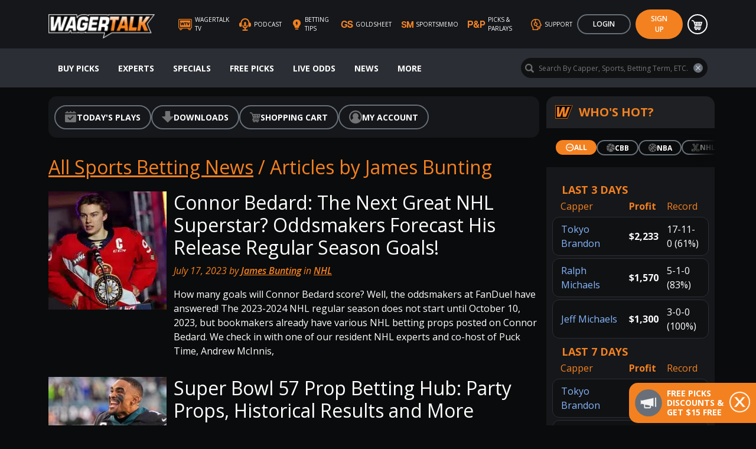

--- FILE ---
content_type: text/html; charset=UTF-8
request_url: https://www.wagertalk.com/news/author/jameswagertalk-com/
body_size: 31026
content:
<!DOCTYPE html>
<html xmlns="http://www.w3.org/1999/xhtml" lang="en-US" prefix="og: http://ogp.me/ns# fb: http://ogp.me/ns/fb#">
  <head>
    <meta charset="UTF-8" />
    <meta http-equiv="X-UA-Compatible" content="IE=edge">
    <meta name="viewport" content="width=device-width, initial-scale=1, maximum-scale=1">

    <!-- Start Head Inclusions -->
<link rel="apple-touch-icon" sizes="57x57" href="https://www.wagertalk.com/images/favicon/apple-icon-57x57.png">
<link rel="apple-touch-icon" sizes="60x60" href="https://www.wagertalk.com/images/favicon/apple-icon-60x60.png">
<link rel="apple-touch-icon" sizes="72x72" href="https://www.wagertalk.com/images/favicon/apple-icon-72x72.png">
<link rel="apple-touch-icon" sizes="76x76" href="https://www.wagertalk.com/images/favicon/apple-icon-76x76.png">
<link rel="apple-touch-icon" sizes="114x114" href="https://www.wagertalk.com/images/favicon/apple-icon-114x114.png">
<link rel="apple-touch-icon" sizes="120x120" href="https://www.wagertalk.com/images/favicon/apple-icon-120x120.png">
<link rel="apple-touch-icon" sizes="144x144" href="https://www.wagertalk.com/images/favicon/apple-icon-144x144.png">
<link rel="apple-touch-icon" sizes="152x152" href="https://www.wagertalk.com/images/favicon/apple-icon-152x152.png">
<link rel="apple-touch-icon" sizes="180x180" href="https://www.wagertalk.com/images/favicon/apple-icon-180x180.png">
<link rel="icon" type="image/png" sizes="192x192"  href="https://www.wagertalk.com/images/favicon/android-icon-192x192.png">
<link rel="icon" type="image/png" sizes="32x32" href="https://www.wagertalk.com/images/favicon/favicon-32x32.png">
<link rel="icon" type="image/png" sizes="96x96" href="https://www.wagertalk.com/images/favicon/favicon-96x96.png">
<link rel="icon" type="image/png" sizes="16x16" href="https://www.wagertalk.com/images/favicon/favicon-16x16.png">
<link rel="manifest" href="https://www.wagertalk.com/images/favicon/manifest.json">
<meta name="msapplication-TileColor" content="#ffffff">
<meta name="msapplication-TileImage" content="https://www.wagertalk.com/images/favicon/ms-icon-144x144.png">
<meta name="theme-color" content="#ffffff">

<!-- Google Tag Manager -->
<script>
    window.dataLayer = window.dataLayer || [];
    dataLayer.push({"pageType":"information resource"});
</script>
<script>(function(w,d,s,l,i){w[l]=w[l]||[];w[l].push({'gtm.start':
            new Date().getTime(),event:'gtm.js'});var f=d.getElementsByTagName(s)[0],
        j=d.createElement(s),dl=l!='dataLayer'?'&l='+l:'';j.async=true;j.src=
        'https://www.googletagmanager.com/gtm.js?id='+i+dl;f.parentNode.insertBefore(j,f);
    })(window,document,'script','dataLayer','GTM-NXM8WNN');</script>
<!-- End Google Tag Manager -->

<link rel="stylesheet" href="https://cdnjs.cloudflare.com/ajax/libs/bootstrap/5.2.3/css/bootstrap.min.css"
      integrity="sha512-SbiR/eusphKoMVVXysTKG/7VseWii+Y3FdHrt0EpKgpToZeemhqHeZeLWLhJutz/2ut2Vw1uQEj2MbRF+TVBUA=="
      crossorigin="anonymous" referrerpolicy="no-referrer" />
<link rel="preconnect" href="https://fonts.googleapis.com">
<link rel="preconnect" href="https://fonts.gstatic.com" crossorigin>
<link href="https://fonts.googleapis.com/css2?family=Bebas+Neue&family=Open+Sans:wght@300;400;600;700&display=swap" rel="stylesheet">
<link rel="stylesheet" href="https://cdnjs.cloudflare.com/ajax/libs/font-awesome/4.7.0/css/font-awesome.min.css">
<link rel="stylesheet" href="https://cdn.jsdelivr.net/npm/swiper@9/swiper-bundle.min.css" />
<link rel="stylesheet" href="https://www.wagertalk.com/css/style.css?mtime=1769615583" type="text/css">
<!-- End Head Inclusions -->
                <script data-cfasync="false">
                window._EPYT_ = window._EPYT_ || {
                    ajaxurl: "https://www.wagertalk.com/news/wp-admin/admin-ajax.php",
                    security: "e0e0e20c9e",
                    gallery_scrolloffset: 20,
                    eppathtoscripts: "https://www.wagertalk.com/news/wp-content/plugins/youtube-embed-plus-pro/scripts/",
                    eppath: "https://www.wagertalk.com/news/wp-content/plugins/youtube-embed-plus-pro/",
                    epresponsiveselector: ["iframe.__youtube_prefs__","iframe[src*='youtube.com']","iframe[src*='youtube-nocookie.com']","iframe[data-ep-src*='youtube.com']","iframe[data-ep-src*='youtube-nocookie.com']","iframe[data-ep-gallerysrc*='youtube.com']"],
                    version: "14.2.4",
                    epdovol: true,
                    evselector: 'iframe.__youtube_prefs__[src], iframe[src*="youtube.com/embed/"], iframe[src*="youtube-nocookie.com/embed/"]',
                    ajax_compat: false,
                    maxres_facade: 'eager',
                    ytapi_load: 'light',
                    pause_others: false,
                    facade_mode: true,
                    not_live_on_channel: true,
                    not_live_showtime: 180,
                                stopMobileBuffer: true                };</script>
            
<!-- Search Engine Optimization by Rank Math PRO - https://rankmath.com/ -->
<title>James Bunting | Wagertalk News</title>
<meta name="robots" content="follow, index, max-snippet:-1, max-video-preview:-1, max-image-preview:large"/>
<link rel="canonical" href="https://www.wagertalk.com/news/author/jameswagertalk-com/" />
<link rel="next" href="https://www.wagertalk.com/news/author/jameswagertalk-com/page/2/" />
<meta property="og:locale" content="en_US" />
<meta property="og:type" content="profile" />
<meta property="og:title" content="James Bunting | Wagertalk News" />
<meta property="og:url" content="https://www.wagertalk.com/news/author/jameswagertalk-com/" />
<meta property="og:site_name" content="Wagertalk News" />
<meta name="twitter:card" content="summary_large_image" />
<meta name="twitter:title" content="James Bunting | Wagertalk News" />
<meta name="twitter:site" content="@wagertalk" />
<meta name="twitter:label1" content="Name" />
<meta name="twitter:data1" content="James Bunting" />
<meta name="twitter:label2" content="Posts" />
<meta name="twitter:data2" content="26" />
<script type="application/ld+json" class="rank-math-schema-pro">{"@context":"https://schema.org","@graph":[{"@type":"NewsMediaOrganization","@id":"https://www.wagertalk.com/news/#organization","name":"WagerTalk Media","url":"https://www.wagertalk.com/news","sameAs":["https://www.facebook.com/wagertalkdotcom","https://twitter.com/wagertalk"],"logo":{"@type":"ImageObject","@id":"https://www.wagertalk.com/news/#logo","url":"https://www.wagertalk.com/news/wp-content/uploads/2021/09/logo-2.png","contentUrl":"https://www.wagertalk.com/news/wp-content/uploads/2021/09/logo-2.png","caption":"Wagertalk News","inLanguage":"en-US","width":"297","height":"64"}},{"@type":"WebSite","@id":"https://www.wagertalk.com/news/#website","url":"https://www.wagertalk.com/news","name":"Wagertalk News","publisher":{"@id":"https://www.wagertalk.com/news/#organization"},"inLanguage":"en-US"},{"@type":"ProfilePage","@id":"https://www.wagertalk.com/news/author/jameswagertalk-com/#webpage","url":"https://www.wagertalk.com/news/author/jameswagertalk-com/","name":"James Bunting | Wagertalk News","isPartOf":{"@id":"https://www.wagertalk.com/news/#website"},"inLanguage":"en-US"},{"@type":"Person","@id":"https://www.wagertalk.com/news/author/jameswagertalk-com/","name":"James Bunting","url":"https://www.wagertalk.com/news/author/jameswagertalk-com/","image":{"@type":"ImageObject","@id":"https://secure.gravatar.com/avatar/42e9b3f9e9746dc29c9d1efa89899951f6017b8ed92113cc15939af2204432d5?s=96&amp;d=mm&amp;r=g","url":"https://secure.gravatar.com/avatar/42e9b3f9e9746dc29c9d1efa89899951f6017b8ed92113cc15939af2204432d5?s=96&amp;d=mm&amp;r=g","caption":"James Bunting","inLanguage":"en-US"},"worksFor":{"@id":"https://www.wagertalk.com/news/#organization"},"mainEntityOfPage":{"@id":"https://www.wagertalk.com/news/author/jameswagertalk-com/#webpage"}}]}</script>
<!-- /Rank Math WordPress SEO plugin -->

<link rel='dns-prefetch' href='//www.wagertalk.com' />
<link rel='dns-prefetch' href='//fonts.googleapis.com' />
<link href='https://fonts.gstatic.com' crossorigin rel='preconnect' />
<link rel="alternate" type="application/rss+xml" title="Wagertalk News &raquo; Posts by James Bunting Feed" href="https://www.wagertalk.com/news/author/jameswagertalk-com/feed/" />
<style id='wp-img-auto-sizes-contain-inline-css' type='text/css'>
img:is([sizes=auto i],[sizes^="auto," i]){contain-intrinsic-size:3000px 1500px}
/*# sourceURL=wp-img-auto-sizes-contain-inline-css */
</style>
<style id='wp-emoji-styles-inline-css' type='text/css'>

	img.wp-smiley, img.emoji {
		display: inline !important;
		border: none !important;
		box-shadow: none !important;
		height: 1em !important;
		width: 1em !important;
		margin: 0 0.07em !important;
		vertical-align: -0.1em !important;
		background: none !important;
		padding: 0 !important;
	}
/*# sourceURL=wp-emoji-styles-inline-css */
</style>
<style id='wp-block-library-inline-css' type='text/css'>
:root{--wp-block-synced-color:#7a00df;--wp-block-synced-color--rgb:122,0,223;--wp-bound-block-color:var(--wp-block-synced-color);--wp-editor-canvas-background:#ddd;--wp-admin-theme-color:#007cba;--wp-admin-theme-color--rgb:0,124,186;--wp-admin-theme-color-darker-10:#006ba1;--wp-admin-theme-color-darker-10--rgb:0,107,160.5;--wp-admin-theme-color-darker-20:#005a87;--wp-admin-theme-color-darker-20--rgb:0,90,135;--wp-admin-border-width-focus:2px}@media (min-resolution:192dpi){:root{--wp-admin-border-width-focus:1.5px}}.wp-element-button{cursor:pointer}:root .has-very-light-gray-background-color{background-color:#eee}:root .has-very-dark-gray-background-color{background-color:#313131}:root .has-very-light-gray-color{color:#eee}:root .has-very-dark-gray-color{color:#313131}:root .has-vivid-green-cyan-to-vivid-cyan-blue-gradient-background{background:linear-gradient(135deg,#00d084,#0693e3)}:root .has-purple-crush-gradient-background{background:linear-gradient(135deg,#34e2e4,#4721fb 50%,#ab1dfe)}:root .has-hazy-dawn-gradient-background{background:linear-gradient(135deg,#faaca8,#dad0ec)}:root .has-subdued-olive-gradient-background{background:linear-gradient(135deg,#fafae1,#67a671)}:root .has-atomic-cream-gradient-background{background:linear-gradient(135deg,#fdd79a,#004a59)}:root .has-nightshade-gradient-background{background:linear-gradient(135deg,#330968,#31cdcf)}:root .has-midnight-gradient-background{background:linear-gradient(135deg,#020381,#2874fc)}:root{--wp--preset--font-size--normal:16px;--wp--preset--font-size--huge:42px}.has-regular-font-size{font-size:1em}.has-larger-font-size{font-size:2.625em}.has-normal-font-size{font-size:var(--wp--preset--font-size--normal)}.has-huge-font-size{font-size:var(--wp--preset--font-size--huge)}.has-text-align-center{text-align:center}.has-text-align-left{text-align:left}.has-text-align-right{text-align:right}.has-fit-text{white-space:nowrap!important}#end-resizable-editor-section{display:none}.aligncenter{clear:both}.items-justified-left{justify-content:flex-start}.items-justified-center{justify-content:center}.items-justified-right{justify-content:flex-end}.items-justified-space-between{justify-content:space-between}.screen-reader-text{border:0;clip-path:inset(50%);height:1px;margin:-1px;overflow:hidden;padding:0;position:absolute;width:1px;word-wrap:normal!important}.screen-reader-text:focus{background-color:#ddd;clip-path:none;color:#444;display:block;font-size:1em;height:auto;left:5px;line-height:normal;padding:15px 23px 14px;text-decoration:none;top:5px;width:auto;z-index:100000}html :where(.has-border-color){border-style:solid}html :where([style*=border-top-color]){border-top-style:solid}html :where([style*=border-right-color]){border-right-style:solid}html :where([style*=border-bottom-color]){border-bottom-style:solid}html :where([style*=border-left-color]){border-left-style:solid}html :where([style*=border-width]){border-style:solid}html :where([style*=border-top-width]){border-top-style:solid}html :where([style*=border-right-width]){border-right-style:solid}html :where([style*=border-bottom-width]){border-bottom-style:solid}html :where([style*=border-left-width]){border-left-style:solid}html :where(img[class*=wp-image-]){height:auto;max-width:100%}:where(figure){margin:0 0 1em}html :where(.is-position-sticky){--wp-admin--admin-bar--position-offset:var(--wp-admin--admin-bar--height,0px)}@media screen and (max-width:600px){html :where(.is-position-sticky){--wp-admin--admin-bar--position-offset:0px}}

/*# sourceURL=wp-block-library-inline-css */
</style><style id='wp-block-heading-inline-css' type='text/css'>
h1:where(.wp-block-heading).has-background,h2:where(.wp-block-heading).has-background,h3:where(.wp-block-heading).has-background,h4:where(.wp-block-heading).has-background,h5:where(.wp-block-heading).has-background,h6:where(.wp-block-heading).has-background{padding:1.25em 2.375em}h1.has-text-align-left[style*=writing-mode]:where([style*=vertical-lr]),h1.has-text-align-right[style*=writing-mode]:where([style*=vertical-rl]),h2.has-text-align-left[style*=writing-mode]:where([style*=vertical-lr]),h2.has-text-align-right[style*=writing-mode]:where([style*=vertical-rl]),h3.has-text-align-left[style*=writing-mode]:where([style*=vertical-lr]),h3.has-text-align-right[style*=writing-mode]:where([style*=vertical-rl]),h4.has-text-align-left[style*=writing-mode]:where([style*=vertical-lr]),h4.has-text-align-right[style*=writing-mode]:where([style*=vertical-rl]),h5.has-text-align-left[style*=writing-mode]:where([style*=vertical-lr]),h5.has-text-align-right[style*=writing-mode]:where([style*=vertical-rl]),h6.has-text-align-left[style*=writing-mode]:where([style*=vertical-lr]),h6.has-text-align-right[style*=writing-mode]:where([style*=vertical-rl]){rotate:180deg}
/*# sourceURL=https://www.wagertalk.com/news/wp-includes/blocks/heading/style.min.css */
</style>
<style id='wp-block-paragraph-inline-css' type='text/css'>
.is-small-text{font-size:.875em}.is-regular-text{font-size:1em}.is-large-text{font-size:2.25em}.is-larger-text{font-size:3em}.has-drop-cap:not(:focus):first-letter{float:left;font-size:8.4em;font-style:normal;font-weight:100;line-height:.68;margin:.05em .1em 0 0;text-transform:uppercase}body.rtl .has-drop-cap:not(:focus):first-letter{float:none;margin-left:.1em}p.has-drop-cap.has-background{overflow:hidden}:root :where(p.has-background){padding:1.25em 2.375em}:where(p.has-text-color:not(.has-link-color)) a{color:inherit}p.has-text-align-left[style*="writing-mode:vertical-lr"],p.has-text-align-right[style*="writing-mode:vertical-rl"]{rotate:180deg}
/*# sourceURL=https://www.wagertalk.com/news/wp-includes/blocks/paragraph/style.min.css */
</style>
<style id='wp-block-table-inline-css' type='text/css'>
.wp-block-table{overflow-x:auto}.wp-block-table table{border-collapse:collapse;width:100%}.wp-block-table thead{border-bottom:3px solid}.wp-block-table tfoot{border-top:3px solid}.wp-block-table td,.wp-block-table th{border:1px solid;padding:.5em}.wp-block-table .has-fixed-layout{table-layout:fixed;width:100%}.wp-block-table .has-fixed-layout td,.wp-block-table .has-fixed-layout th{word-break:break-word}.wp-block-table.aligncenter,.wp-block-table.alignleft,.wp-block-table.alignright{display:table;width:auto}.wp-block-table.aligncenter td,.wp-block-table.aligncenter th,.wp-block-table.alignleft td,.wp-block-table.alignleft th,.wp-block-table.alignright td,.wp-block-table.alignright th{word-break:break-word}.wp-block-table .has-subtle-light-gray-background-color{background-color:#f3f4f5}.wp-block-table .has-subtle-pale-green-background-color{background-color:#e9fbe5}.wp-block-table .has-subtle-pale-blue-background-color{background-color:#e7f5fe}.wp-block-table .has-subtle-pale-pink-background-color{background-color:#fcf0ef}.wp-block-table.is-style-stripes{background-color:initial;border-collapse:inherit;border-spacing:0}.wp-block-table.is-style-stripes tbody tr:nth-child(odd){background-color:#f0f0f0}.wp-block-table.is-style-stripes.has-subtle-light-gray-background-color tbody tr:nth-child(odd){background-color:#f3f4f5}.wp-block-table.is-style-stripes.has-subtle-pale-green-background-color tbody tr:nth-child(odd){background-color:#e9fbe5}.wp-block-table.is-style-stripes.has-subtle-pale-blue-background-color tbody tr:nth-child(odd){background-color:#e7f5fe}.wp-block-table.is-style-stripes.has-subtle-pale-pink-background-color tbody tr:nth-child(odd){background-color:#fcf0ef}.wp-block-table.is-style-stripes td,.wp-block-table.is-style-stripes th{border-color:#0000}.wp-block-table.is-style-stripes{border-bottom:1px solid #f0f0f0}.wp-block-table .has-border-color td,.wp-block-table .has-border-color th,.wp-block-table .has-border-color tr,.wp-block-table .has-border-color>*{border-color:inherit}.wp-block-table table[style*=border-top-color] tr:first-child,.wp-block-table table[style*=border-top-color] tr:first-child td,.wp-block-table table[style*=border-top-color] tr:first-child th,.wp-block-table table[style*=border-top-color]>*,.wp-block-table table[style*=border-top-color]>* td,.wp-block-table table[style*=border-top-color]>* th{border-top-color:inherit}.wp-block-table table[style*=border-top-color] tr:not(:first-child){border-top-color:initial}.wp-block-table table[style*=border-right-color] td:last-child,.wp-block-table table[style*=border-right-color] th,.wp-block-table table[style*=border-right-color] tr,.wp-block-table table[style*=border-right-color]>*{border-right-color:inherit}.wp-block-table table[style*=border-bottom-color] tr:last-child,.wp-block-table table[style*=border-bottom-color] tr:last-child td,.wp-block-table table[style*=border-bottom-color] tr:last-child th,.wp-block-table table[style*=border-bottom-color]>*,.wp-block-table table[style*=border-bottom-color]>* td,.wp-block-table table[style*=border-bottom-color]>* th{border-bottom-color:inherit}.wp-block-table table[style*=border-bottom-color] tr:not(:last-child){border-bottom-color:initial}.wp-block-table table[style*=border-left-color] td:first-child,.wp-block-table table[style*=border-left-color] th,.wp-block-table table[style*=border-left-color] tr,.wp-block-table table[style*=border-left-color]>*{border-left-color:inherit}.wp-block-table table[style*=border-style] td,.wp-block-table table[style*=border-style] th,.wp-block-table table[style*=border-style] tr,.wp-block-table table[style*=border-style]>*{border-style:inherit}.wp-block-table table[style*=border-width] td,.wp-block-table table[style*=border-width] th,.wp-block-table table[style*=border-width] tr,.wp-block-table table[style*=border-width]>*{border-style:inherit;border-width:inherit}
/*# sourceURL=https://www.wagertalk.com/news/wp-includes/blocks/table/style.min.css */
</style>
<style id='global-styles-inline-css' type='text/css'>
:root{--wp--preset--aspect-ratio--square: 1;--wp--preset--aspect-ratio--4-3: 4/3;--wp--preset--aspect-ratio--3-4: 3/4;--wp--preset--aspect-ratio--3-2: 3/2;--wp--preset--aspect-ratio--2-3: 2/3;--wp--preset--aspect-ratio--16-9: 16/9;--wp--preset--aspect-ratio--9-16: 9/16;--wp--preset--color--black: #000000;--wp--preset--color--cyan-bluish-gray: #abb8c3;--wp--preset--color--white: #ffffff;--wp--preset--color--pale-pink: #f78da7;--wp--preset--color--vivid-red: #cf2e2e;--wp--preset--color--luminous-vivid-orange: #ff6900;--wp--preset--color--luminous-vivid-amber: #fcb900;--wp--preset--color--light-green-cyan: #7bdcb5;--wp--preset--color--vivid-green-cyan: #00d084;--wp--preset--color--pale-cyan-blue: #8ed1fc;--wp--preset--color--vivid-cyan-blue: #0693e3;--wp--preset--color--vivid-purple: #9b51e0;--wp--preset--gradient--vivid-cyan-blue-to-vivid-purple: linear-gradient(135deg,rgb(6,147,227) 0%,rgb(155,81,224) 100%);--wp--preset--gradient--light-green-cyan-to-vivid-green-cyan: linear-gradient(135deg,rgb(122,220,180) 0%,rgb(0,208,130) 100%);--wp--preset--gradient--luminous-vivid-amber-to-luminous-vivid-orange: linear-gradient(135deg,rgb(252,185,0) 0%,rgb(255,105,0) 100%);--wp--preset--gradient--luminous-vivid-orange-to-vivid-red: linear-gradient(135deg,rgb(255,105,0) 0%,rgb(207,46,46) 100%);--wp--preset--gradient--very-light-gray-to-cyan-bluish-gray: linear-gradient(135deg,rgb(238,238,238) 0%,rgb(169,184,195) 100%);--wp--preset--gradient--cool-to-warm-spectrum: linear-gradient(135deg,rgb(74,234,220) 0%,rgb(151,120,209) 20%,rgb(207,42,186) 40%,rgb(238,44,130) 60%,rgb(251,105,98) 80%,rgb(254,248,76) 100%);--wp--preset--gradient--blush-light-purple: linear-gradient(135deg,rgb(255,206,236) 0%,rgb(152,150,240) 100%);--wp--preset--gradient--blush-bordeaux: linear-gradient(135deg,rgb(254,205,165) 0%,rgb(254,45,45) 50%,rgb(107,0,62) 100%);--wp--preset--gradient--luminous-dusk: linear-gradient(135deg,rgb(255,203,112) 0%,rgb(199,81,192) 50%,rgb(65,88,208) 100%);--wp--preset--gradient--pale-ocean: linear-gradient(135deg,rgb(255,245,203) 0%,rgb(182,227,212) 50%,rgb(51,167,181) 100%);--wp--preset--gradient--electric-grass: linear-gradient(135deg,rgb(202,248,128) 0%,rgb(113,206,126) 100%);--wp--preset--gradient--midnight: linear-gradient(135deg,rgb(2,3,129) 0%,rgb(40,116,252) 100%);--wp--preset--font-size--small: 13px;--wp--preset--font-size--medium: 20px;--wp--preset--font-size--large: 36px;--wp--preset--font-size--x-large: 42px;--wp--preset--spacing--20: 0.44rem;--wp--preset--spacing--30: 0.67rem;--wp--preset--spacing--40: 1rem;--wp--preset--spacing--50: 1.5rem;--wp--preset--spacing--60: 2.25rem;--wp--preset--spacing--70: 3.38rem;--wp--preset--spacing--80: 5.06rem;--wp--preset--shadow--natural: 6px 6px 9px rgba(0, 0, 0, 0.2);--wp--preset--shadow--deep: 12px 12px 50px rgba(0, 0, 0, 0.4);--wp--preset--shadow--sharp: 6px 6px 0px rgba(0, 0, 0, 0.2);--wp--preset--shadow--outlined: 6px 6px 0px -3px rgb(255, 255, 255), 6px 6px rgb(0, 0, 0);--wp--preset--shadow--crisp: 6px 6px 0px rgb(0, 0, 0);}:where(.is-layout-flex){gap: 0.5em;}:where(.is-layout-grid){gap: 0.5em;}body .is-layout-flex{display: flex;}.is-layout-flex{flex-wrap: wrap;align-items: center;}.is-layout-flex > :is(*, div){margin: 0;}body .is-layout-grid{display: grid;}.is-layout-grid > :is(*, div){margin: 0;}:where(.wp-block-columns.is-layout-flex){gap: 2em;}:where(.wp-block-columns.is-layout-grid){gap: 2em;}:where(.wp-block-post-template.is-layout-flex){gap: 1.25em;}:where(.wp-block-post-template.is-layout-grid){gap: 1.25em;}.has-black-color{color: var(--wp--preset--color--black) !important;}.has-cyan-bluish-gray-color{color: var(--wp--preset--color--cyan-bluish-gray) !important;}.has-white-color{color: var(--wp--preset--color--white) !important;}.has-pale-pink-color{color: var(--wp--preset--color--pale-pink) !important;}.has-vivid-red-color{color: var(--wp--preset--color--vivid-red) !important;}.has-luminous-vivid-orange-color{color: var(--wp--preset--color--luminous-vivid-orange) !important;}.has-luminous-vivid-amber-color{color: var(--wp--preset--color--luminous-vivid-amber) !important;}.has-light-green-cyan-color{color: var(--wp--preset--color--light-green-cyan) !important;}.has-vivid-green-cyan-color{color: var(--wp--preset--color--vivid-green-cyan) !important;}.has-pale-cyan-blue-color{color: var(--wp--preset--color--pale-cyan-blue) !important;}.has-vivid-cyan-blue-color{color: var(--wp--preset--color--vivid-cyan-blue) !important;}.has-vivid-purple-color{color: var(--wp--preset--color--vivid-purple) !important;}.has-black-background-color{background-color: var(--wp--preset--color--black) !important;}.has-cyan-bluish-gray-background-color{background-color: var(--wp--preset--color--cyan-bluish-gray) !important;}.has-white-background-color{background-color: var(--wp--preset--color--white) !important;}.has-pale-pink-background-color{background-color: var(--wp--preset--color--pale-pink) !important;}.has-vivid-red-background-color{background-color: var(--wp--preset--color--vivid-red) !important;}.has-luminous-vivid-orange-background-color{background-color: var(--wp--preset--color--luminous-vivid-orange) !important;}.has-luminous-vivid-amber-background-color{background-color: var(--wp--preset--color--luminous-vivid-amber) !important;}.has-light-green-cyan-background-color{background-color: var(--wp--preset--color--light-green-cyan) !important;}.has-vivid-green-cyan-background-color{background-color: var(--wp--preset--color--vivid-green-cyan) !important;}.has-pale-cyan-blue-background-color{background-color: var(--wp--preset--color--pale-cyan-blue) !important;}.has-vivid-cyan-blue-background-color{background-color: var(--wp--preset--color--vivid-cyan-blue) !important;}.has-vivid-purple-background-color{background-color: var(--wp--preset--color--vivid-purple) !important;}.has-black-border-color{border-color: var(--wp--preset--color--black) !important;}.has-cyan-bluish-gray-border-color{border-color: var(--wp--preset--color--cyan-bluish-gray) !important;}.has-white-border-color{border-color: var(--wp--preset--color--white) !important;}.has-pale-pink-border-color{border-color: var(--wp--preset--color--pale-pink) !important;}.has-vivid-red-border-color{border-color: var(--wp--preset--color--vivid-red) !important;}.has-luminous-vivid-orange-border-color{border-color: var(--wp--preset--color--luminous-vivid-orange) !important;}.has-luminous-vivid-amber-border-color{border-color: var(--wp--preset--color--luminous-vivid-amber) !important;}.has-light-green-cyan-border-color{border-color: var(--wp--preset--color--light-green-cyan) !important;}.has-vivid-green-cyan-border-color{border-color: var(--wp--preset--color--vivid-green-cyan) !important;}.has-pale-cyan-blue-border-color{border-color: var(--wp--preset--color--pale-cyan-blue) !important;}.has-vivid-cyan-blue-border-color{border-color: var(--wp--preset--color--vivid-cyan-blue) !important;}.has-vivid-purple-border-color{border-color: var(--wp--preset--color--vivid-purple) !important;}.has-vivid-cyan-blue-to-vivid-purple-gradient-background{background: var(--wp--preset--gradient--vivid-cyan-blue-to-vivid-purple) !important;}.has-light-green-cyan-to-vivid-green-cyan-gradient-background{background: var(--wp--preset--gradient--light-green-cyan-to-vivid-green-cyan) !important;}.has-luminous-vivid-amber-to-luminous-vivid-orange-gradient-background{background: var(--wp--preset--gradient--luminous-vivid-amber-to-luminous-vivid-orange) !important;}.has-luminous-vivid-orange-to-vivid-red-gradient-background{background: var(--wp--preset--gradient--luminous-vivid-orange-to-vivid-red) !important;}.has-very-light-gray-to-cyan-bluish-gray-gradient-background{background: var(--wp--preset--gradient--very-light-gray-to-cyan-bluish-gray) !important;}.has-cool-to-warm-spectrum-gradient-background{background: var(--wp--preset--gradient--cool-to-warm-spectrum) !important;}.has-blush-light-purple-gradient-background{background: var(--wp--preset--gradient--blush-light-purple) !important;}.has-blush-bordeaux-gradient-background{background: var(--wp--preset--gradient--blush-bordeaux) !important;}.has-luminous-dusk-gradient-background{background: var(--wp--preset--gradient--luminous-dusk) !important;}.has-pale-ocean-gradient-background{background: var(--wp--preset--gradient--pale-ocean) !important;}.has-electric-grass-gradient-background{background: var(--wp--preset--gradient--electric-grass) !important;}.has-midnight-gradient-background{background: var(--wp--preset--gradient--midnight) !important;}.has-small-font-size{font-size: var(--wp--preset--font-size--small) !important;}.has-medium-font-size{font-size: var(--wp--preset--font-size--medium) !important;}.has-large-font-size{font-size: var(--wp--preset--font-size--large) !important;}.has-x-large-font-size{font-size: var(--wp--preset--font-size--x-large) !important;}
/*# sourceURL=global-styles-inline-css */
</style>

<style id='classic-theme-styles-inline-css' type='text/css'>
/*! This file is auto-generated */
.wp-block-button__link{color:#fff;background-color:#32373c;border-radius:9999px;box-shadow:none;text-decoration:none;padding:calc(.667em + 2px) calc(1.333em + 2px);font-size:1.125em}.wp-block-file__button{background:#32373c;color:#fff;text-decoration:none}
/*# sourceURL=/wp-includes/css/classic-themes.min.css */
</style>
<link rel='stylesheet' id='wp-coupons-styles-css' href='https://www.wagertalk.com/news/wp-content/plugins/wp-coupons/css/style.min.css?ver=1.8.3' type='text/css' media='all' />
<link rel='stylesheet' id='dashicons-css' href='https://www.wagertalk.com/news/wp-includes/css/dashicons.min.css?ver=6.9' type='text/css' media='all' />
<link rel='stylesheet' id='wpmm_fontawesome_css-css' href='https://www.wagertalk.com/news/wp-content/plugins/wp-megamenu/assets/font-awesome-4.7.0/css/font-awesome.min.css?ver=4.7.0' type='text/css' media='all' />
<link rel='stylesheet' id='wpmm_icofont_css-css' href='https://www.wagertalk.com/news/wp-content/plugins/wp-megamenu/assets/icofont/icofont.min.css?ver=1.0.1' type='text/css' media='all' />
<link rel='stylesheet' id='wpmm_css-css' href='https://www.wagertalk.com/news/wp-content/plugins/wp-megamenu/assets/css/wpmm.css?ver=1.4.2' type='text/css' media='all' />
<link rel='stylesheet' id='featuresbox_css-css' href='https://www.wagertalk.com/news/wp-content/plugins/wp-megamenu/addons/wpmm-featuresbox/wpmm-featuresbox.css?ver=1' type='text/css' media='all' />
<link rel='stylesheet' id='postgrid_css-css' href='https://www.wagertalk.com/news/wp-content/plugins/wp-megamenu/addons/wpmm-gridpost/wpmm-gridpost.css?ver=1' type='text/css' media='all' />
<link rel='stylesheet' id='dflip-style-css' href='https://www.wagertalk.com/news/wp-content/plugins/dflip/assets/css/dflip.min.css?ver=2.3.58' type='text/css' media='all' />
<link rel='stylesheet' id='__EPYT__style-css' href='https://www.wagertalk.com/news/wp-content/plugins/youtube-embed-plus-pro/styles/ytprefs.min.css?ver=14.2.4' type='text/css' media='all' />
<style id='__EPYT__style-inline-css' type='text/css'>

                .epyt-gallery-thumb {
                        width: 25%;
                }
                
                         @media (min-width:0px) and (max-width: 767px) {
                            .epyt-gallery-rowbreak {
                                display: none;
                            }
                            .epyt-gallery-allthumbs[class*="epyt-cols"] .epyt-gallery-thumb {
                                width: 100% !important;
                            }
                          }
/*# sourceURL=__EPYT__style-inline-css */
</style>
<link rel='stylesheet' id='__disptype__-css' href='https://www.wagertalk.com/news/wp-content/plugins/youtube-embed-plus-pro/scripts/lity.min.css?ver=14.2.4' type='text/css' media='all' />
<link rel='stylesheet' id='open-sans-css' href='https://fonts.googleapis.com/css?family=Open+Sans%3A300italic%2C400italic%2C600italic%2C300%2C400%2C600&#038;subset=latin%2Clatin-ext&#038;display=fallback&#038;ver=6.9' type='text/css' media='all' />
<link rel='stylesheet' id='poppins-css' href='//fonts.googleapis.com/css?family=Poppins%3A100%2C100italic%2C200%2C200italic%2C300%2C300italic%2Cregular%2Citalic%2C500%2C500italic%2C600%2C600italic%2C700%2C700italic%2C800%2C800italic%2C900%2C900italic&#038;ver=1.4.2' type='text/css' media='all' />
            <script data-cfasync="false">
                window._EPYT_ = window._EPYT_ || {
                    ajaxurl: "https://www.wagertalk.com/news/wp-admin/admin-ajax.php",
                    security: "e0e0e20c9e",
                    gallery_scrolloffset: 20,
                    eppathtoscripts: "https://www.wagertalk.com/news/wp-content/plugins/youtube-embed-plus-pro/scripts/",
                    eppath: "https://www.wagertalk.com/news/wp-content/plugins/youtube-embed-plus-pro/",
                    epresponsiveselector: ["iframe.__youtube_prefs__","iframe[src*='youtube.com']","iframe[src*='youtube-nocookie.com']","iframe[data-ep-src*='youtube.com']","iframe[data-ep-src*='youtube-nocookie.com']","iframe[data-ep-gallerysrc*='youtube.com']"],
                    version: "14.2.4",
                    epdovol: true,
                    evselector: 'iframe.__youtube_prefs__[src], iframe[src*="youtube.com/embed/"], iframe[src*="youtube-nocookie.com/embed/"]',
                    ajax_compat: false,
                    maxres_facade: 'eager',
                    ytapi_load: 'light',
                    pause_others: false,
                    facade_mode: true,
                    not_live_on_channel: true,
                    not_live_showtime: 180,
                                stopMobileBuffer: true                };</script>
            <script type="text/javascript" src="https://www.wagertalk.com/news/wp-content/plugins/wp-coupons/js/clipboard.min.js?ver=6.9" id="clipboard-js-js"></script>
<script type="text/javascript" src="https://www.wagertalk.com/news/wp-includes/js/jquery/jquery.min.js?ver=3.7.1" id="jquery-core-js"></script>
<script type="text/javascript" src="https://www.wagertalk.com/news/wp-includes/js/jquery/jquery-migrate.min.js?ver=3.4.1" id="jquery-migrate-js"></script>
<script type="text/javascript" src="https://www.wagertalk.com/news/wp-content/plugins/wp-megamenu/addons/wpmm-featuresbox/wpmm-featuresbox.js?ver=1" id="featuresbox-style-js"></script>
<script type="text/javascript" id="postgrid-style-js-extra">
/* <![CDATA[ */
var postgrid_ajax_load = {"ajax_url":"https://www.wagertalk.com/news/wp-admin/admin-ajax.php","redirecturl":"https://www.wagertalk.com/news/"};
//# sourceURL=postgrid-style-js-extra
/* ]]> */
</script>
<script type="text/javascript" src="https://www.wagertalk.com/news/wp-content/plugins/wp-megamenu/addons/wpmm-gridpost/wpmm-gridpost.js?ver=1" id="postgrid-style-js"></script>
<script type="text/javascript" src="https://www.wagertalk.com/news/wp-content/plugins/youtube-embed-plus-pro/scripts/lity.min.js?ver=14.2.4" id="__dispload__-js"></script>
<script type="text/javascript" src="https://www.wagertalk.com/news/wp-content/plugins/youtube-embed-plus-pro/scripts/ytprefs.min.js?ver=14.2.4" id="__ytprefs__-js"></script>
<link rel="https://api.w.org/" href="https://www.wagertalk.com/news/wp-json/" /><link rel="alternate" title="JSON" type="application/json" href="https://www.wagertalk.com/news/wp-json/wp/v2/users/3" /><link rel="EditURI" type="application/rsd+xml" title="RSD" href="https://www.wagertalk.com/news/xmlrpc.php?rsd" />
<meta name="generator" content="WordPress 6.9" />
<style>.wp-coupons-coupon-panel a.coupon-link,
.wp-coupons-coupon-panel a.coupon-link:visited {
	color: #F58220;
	font-weight: bold;
}
.coupon-type {
	font-style: italic;
}
.wp-coupons-coupon-panel {
	border: 2px dashed grey !important;
}</style><style></style>                    <!--                <meta property="og:type" content="video.other">-->
                    <meta property="og:video:url" content="https://www.youtube.com/v/hjb0i5uZis0?version=3">
                    <meta property="og:video:type" content="application/x-shockwave-flash">
                    <meta property="og:video:width" content="480">
                    <meta property="og:video:height" content="360">
                    <meta property="og:image" content="https://img.youtube.com/vi/hjb0i5uZis0/0.jpg">
                        <link rel="stylesheet" type="text/css" media="all" href="https://www.wagertalk.com/news/wp-content/themes/wagertalk-news-section-2024/style.css" />
  </head>
  <body class="template-default news-section">
        <!-- Start Header with Sidebar Area -->
<!-- Google Tag Manager (noscript) -->
<noscript>
  <iframe src="https://www.googletagmanager.com/ns.html?id=GTM-NXM8WNN" height="0" width="0" style="display:none;visibility:hidden"></iframe>
</noscript>
<!-- End Google Tag Manager (noscript) -->

<header class="mb-0">
  <div class="container mobile-top-nav">
    <div class="mobile-top-nav-list-wrapper px-1">
      <ul class="top-nav-with-icons d-flex justify-content-between mb-0 ps-0">
        <li class="d-flex">
          <a class="d-flex align-items-center" href="https://www.wagertalk.com/news/wagertalk-tv/">
            <img src="https://www.wagertalk.com/images/wt2023/icons/wgt-tv-icon.png" alt="WagerTalk TV icon" class="d-none d-sm-block" />
            <span class="d-none d-md-inline">WagerTalk TV</span><span class="d-md-none">Videos</span>
          </a>
        </li>
        <li class="d-none d-sm-flex">
          <a class="d-flex align-items-center" href="https://www.wagertalk.com/news/wagertalk-podcasts/">
            <img src="https://www.wagertalk.com/images/wt2023/icons/podcast-icon.png" alt="Podcast icon" class="d-none d-sm-block" />
            <span>Podcast</span>
          </a>
        </li>
        <li class="d-flex">
          <a class="d-flex align-items-center" href="https://www.wagertalk.com/sports-betting-guide">
            <img src="https://www.wagertalk.com/images/wt2023/icons/bulb-icon.png" alt="Light bulb icon" class="d-none d-sm-block" />
            <span><span class="d-none d-md-inline">Betting </span>Tips</span>
          </a>
        </li>
        <li class="d-flex">
          <a class="d-flex align-items-center" href="https://www.wagertalk.com/goldsheet">
            <img src="https://www.wagertalk.com/images/wt2023/icons/gs-icon.webp" alt="Goldsheet icon" class="d-none d-sm-block" />
            <span>Goldsheet</span>
          </a>
        </li>
        <li class="d-flex">
          <a class="d-flex align-items-center" href="https://www.sportsmemo.com" target="_blank">
            <img src="https://www.wagertalk.com/images/wt2023/icons/sm-icon.webp" alt="Sportsmemo icon" class="d-none d-sm-block" />
            <span>Sportsmemo</span>
          </a>
        </li>
        <li class="d-flex">
          <a class="d-flex align-items-center" href="https://picksandparlays.net" target="_blank">
            <img src="https://www.wagertalk.com/images/wt2023/icons/pp-icon.webp" alt="Picks & Parlays icon" class="d-none d-sm-block" />
            <span>Picks & Parlays</span>
          </a>
        </li>
        <li class="d-flex">
          <a class="d-flex align-items-center" href="https://www.wagertalk.com/contact">
            <img src="https://www.wagertalk.com/images/wt2023/icons/head-icon.png" alt="Headset icon" class="d-none d-sm-block" />
            <span><span class="d-none d-md-inline">Customer </span>Support</span>
          </a>
        </li>
      </ul>
    </div>
  </div>
  <div class="container desktop-nav d-flex py-3">
    <a href="https://www.wagertalk.com/"><img src="https://www.wagertalk.com/images/wt2023/wagertalk-logo.png" alt="WagerTalk" class="header-logo pt-2" /></a>
    <ul class="top-nav-with-icons d-flex mb-0">
      <li class="d-flex p-2">
        <a class="d-flex align-items-center" href="https://www.wagertalk.com/news/wagertalk-tv/">
          <img src="https://www.wagertalk.com/images/wt2023/icons/wgt-tv-icon.png" alt="WagerTalk TV icon" />
          <span>WagerTalk TV</span>
        </a>
      </li>
      <li class="d-flex p-2">
        <a class="d-flex align-items-center" href="https://www.wagertalk.com/news/wagertalk-podcasts/">
          <img src="https://www.wagertalk.com/images/wt2023/icons/podcast-icon.png" alt="Podcast icon" />
          <span>Podcast</span>
        </a>
      </li>
      <li class="d-flex p-2">
        <a class="d-flex align-items-center" href="https://www.wagertalk.com/sports-betting-guide">
          <img src="https://www.wagertalk.com/images/wt2023/icons/bulb-icon.png" alt="Light bulb icon" />
          <span>Betting Tips</span>
        </a>
      </li>
      <li class="d-flex p-2">
        <a class="d-flex align-items-center" href="https://www.wagertalk.com/goldsheet">
          <img src="https://www.wagertalk.com/images/wt2023/icons/gs-icon.webp" alt="Goldsheet icon" />
          <span>Goldsheet</span>
        </a>
      </li>
      <li class="d-flex p-2">
        <a class="d-flex align-items-center" href="https://www.sportsmemo.com" target="_blank">
          <img src="https://www.wagertalk.com/images/wt2023/icons/sm-icon.webp" alt="Sportsmemo icon" />
          <span>Sportsmemo</span>
        </a>
      </li>
      <li class="d-flex p-2">
        <a class="d-flex align-items-center" href="https://picksandparlays.net" target="_blank">
          <img src="https://www.wagertalk.com/images/wt2023/icons/pp-icon.webp" alt="Picks & Parlays icon" />
          <span>Picks & Parlays</span>
        </a>
      </li>
      <li class="d-flex p-2">
        <a class="d-flex align-items-center" href="https://www.wagertalk.com/contact">
          <img src="https://www.wagertalk.com/images/wt2023/icons/head-icon.png" alt="Headset icon" />
          <span class="d-none d-xxl-inline">Customer </span><span>Support</span>
        </a>
      </li>
    </ul>
    <div class="user-cta-container d-flex ms-auto align-items-center justify-content-center navbar-dark">
      <a href="https://www.wagertalk.com/login" class="btn login-cta d-none d-sm-block">Login</a>
      <a class="btn signup-cta d-none d-sm-block" data-bs-toggle="modal" data-bs-target="#signupPopup">Sign Up</a>
      <a href="https://www.wagertalk.com/members/plays" class="btn signup-cta d-none d-sm-none">Plays</a>
      <a href="https://www.wagertalk.com/members/update-account-info" class="btn signup-cta d-none d-sm-none">Account</a>
      <a href="https://www.wagertalk.com/checkout" class="cart-link">
        <img src="https://www.wagertalk.com/images/wt2023/icons/cart-icon.png" alt="cart icon" class="header-cart-icon" />
      </a>
      <button class="navbar-toggler ms-2 me-2 collapsed" type="button" data-bs-toggle="collapse"
              data-bs-target="#primaryNav" aria-controls="primaryNav" aria-expanded="false"
              aria-label="Toggle navigation">
        <span class="navbar-toggler-icon"></span>
      </button>
    </div>
  </div>
</header>
<menu class="m-0 ps-0 collapse" id="primaryNav">
  <div class="container main-menu-wrapper d-flex py-3 align-items-center">
    <div class="user-cta-container d-flex m-auto align-items-center justify-content-center navbar-dark mt-3">
      <a href="https://www.wagertalk.com/login" class="btn login-cta d-block d-sm-none">Login</a>
      <a class="btn signup-cta d-block d-sm-none" data-bs-toggle="modal" data-bs-target="#signupPopup">Sign Up</a>
      <a href="https://www.wagertalk.com/members/plays" class="btn signup-cta d-none d-sm-none">Plays</a>
      <a href="https://www.wagertalk.com/members/update-account-info" class="btn signup-cta d-none d-sm-none">Account</a>
    </div>
    <ul class="mb-0 main-nav">
      <li>
        <a href="https://www.wagertalk.com/picks" class="px-3 py-2">Buy Picks</a>
        <ul class="sub-nav">
          <li><a href="https://www.wagertalk.com/picks">All Sports/Leagues</a></li>
                      <li><a href="https://www.wagertalk.com/picks/nfl">NFL Football</a></li>
                      <li><a href="https://www.wagertalk.com/picks/basketball">All Basketball</a></li>
                      <li><a href="https://www.wagertalk.com/picks/nba">NBA Basketball</a></li>
                      <li><a href="https://www.wagertalk.com/picks/college-basketball">College Basketball</a></li>
                      <li><a href="https://www.wagertalk.com/picks/nhl">NHL Hockey</a></li>
                      <li><a href="https://www.wagertalk.com/picks/soccer">All Soccer</a></li>
                      <li><a href="https://www.wagertalk.com/picks/mma">Mixed Martial Arts</a></li>
                    <li><a href="https://www.wagertalk.com/flex-picks">Flex Picks</a></li>
          <li><a href="https://www.wagertalk.com/team">Pick Your Team</a></li>
          <li><a href="https://www.wagertalk.com/power-pass">Power Pass</a></li>
          <li><a href="https://www.wagertalk.com/wagerbuxx">WagerBuxx</a></li>
          <li><a href="https://www.wagertalk.com/specials">Specials</a></li>
        </ul>
      </li>
      <li>
        <a href="https://www.wagertalk.com/experts" class="px-3 py-2">Experts</a>
      </li>
      <li>
        <a href="https://www.wagertalk.com/specials" class="px-3 py-2">Specials</a>
      </li>
      <li>
        <a href="https://www.wagertalk.com/free-sports-picks" class="px-3 py-2">Free Picks</a>
        <ul class="sub-nav">
          <li><a href="https://www.wagertalk.com/free-sports-picks">All Sports/Leagues</a></li>
                  <li><a href="https://www.wagertalk.com/free-sports-picks/nfl">NFL Football</a></li>
                  <li><a href="https://www.wagertalk.com/free-sports-picks/nba">NBA Basketball</a></li>
                  <li><a href="https://www.wagertalk.com/free-sports-picks/college-basketball">College Basketball</a></li>
                  <li><a href="https://www.wagertalk.com/free-sports-picks/nhl">NHL Hockey</a></li>
                  <li><a href="https://www.wagertalk.com/free-sports-picks/mma">Mixed Martial Arts</a></li>
                  <li><a href="https://www.wagertalk.com/free-sports-picks/china-cba">China CBA</a></li>
                  <li><a href="https://www.wagertalk.com/free-sports-picks/downloads">Downloads</a></li>
        </ul>
      </li>
      <li class="hide-1200-1399">
        <a href="https://www.wagertalk.com/yesterdays-plays" class="px-3 py-2">Yesterday's Plays</a>
      </li>
      <li>
        <a href="https://www.wagertalk.com/odds" class="px-3 py-2">Live Odds</a>
      </li>
      <li class="hide-1200-1399">
        <a href="https://www.wagertalk.com/goldsheet" class="px-3 py-2">GoldSheet</a>
        <ul class="sub-nav">
          <li class="d-xl-none"><a href="https://www.wagertalk.com/goldsheet?view=newsletter">The GoldSheet Newsletter</a></li>
          <li><a href="https://www.wagertalk.com/goldsheet/football">Football Newsletter</a></li>
          <li><a href="https://www.wagertalk.com/goldsheet/basketball">Basketball Newsletter</a></li>
          <li><a href="https://www.wagertalk.com/goldsheet?view=picks">GoldSheet Picks</a></li>
        </ul>
      </li>
      <li class="d-xl-none">
        <a href="https://www.wagertalk.com/news/wagertalk-tv/" class="px-3 py-2">Videos</a>
      </li>
      <li>
        <a href="https://www.wagertalk.com/news/" class="px-3 py-2">News</a>
        <ul class="sub-nav">
          <li><a href="https://www.wagertalk.com/news/">All News</a></li>
                      <li><a href="https://www.wagertalk.com/news/nfl/">NFL Football</a></li>
                      <li><a href="https://www.wagertalk.com/news/nba/">NBA Basketball</a></li>
                      <li><a href="https://www.wagertalk.com/news/college-basketball/">College Basketball</a></li>
                      <li><a href="https://www.wagertalk.com/news/nhl/">NHL Hockey</a></li>
                      <li><a href="https://www.wagertalk.com/news/soccer/">Soccer</a></li>
                      <li><a href="https://www.wagertalk.com/news/sportsbook-bonuses/">Sportsbook Bonuses</a></li>
                      <li><a href="https://www.wagertalk.com/news/college-football-bowl-games/">Bowl Game Picks</a></li>
                      <li><a href="https://www.wagertalk.com/news/horse-racing/">Horse Racing</a></li>
                  </ul>
      </li>
      <li class="show-1200-1399">
        <span class="px-3 py-2">More</span>
        <ul class="sub-nav">
          <li><a href="https://www.wagertalk.com/goldsheet">GoldSheet</a></li>
          <li class="ps-3">&ndash; <a href="https://www.wagertalk.com/goldsheet?view=newsletter">The GoldSheet Newsletter</a></li>
          <li class="ps-3">&ndash; <a href="https://www.wagertalk.com/goldsheet/football">Football Newsletter</a></li>
          <li class="ps-3">&ndash; <a href="https://www.wagertalk.com/goldsheet/basketball">Basketball Newsletter</a></li>
          <li class="ps-3">&ndash; <a href="https://www.wagertalk.com/goldsheet?view=picks">GoldSheet Picks</a></li>
          <li><a href="https://www.wagertalk.com/yesterdays-plays">Yesterday's Plays</a></li>
          <li><a href="https://www.wagertalk.com/news/wagertalk-tv/">Videos</a></li>
        </ul>
      </li>
    </ul>
    <div class="search-form-container d-flex ms-auto position-relative">
      <img src="https://www.wagertalk.com/images/wt2023/icons/search-icon.png" alt="search icon" class="search-form-icon" />
      <input type="text" id="site-search-input" class="search-input" placeholder="Search By Capper, Sports, Betting Term, ETC.">
      <img src="https://www.wagertalk.com/images/wt2023/icons/search-close-icon.png" alt="close icon" class="search-close-icon" />
      <div class="search-predictions-wrapper p-3 position-absolute">
        <div class="picks-results-wrapper" id="site-search-results">
          <div class="site-search-results-initial">
            <em>Type term(s) to start your search</em>
          </div>
          <div class="site-search-results-error d-none">
            <strong>An error occurred, please try again</strong>
          </div>
          <div class="site-search-results-empty d-none">
            <strong>NO MATCHES FOUND</strong>
          </div>
          <div class="results-heading d-flex site-search-results-products d-none">
            <img src="https://www.wagertalk.com/images/wt2023/icons/chevron-down.png" alt="chevron icon" class="chevron-icon" />
            <h3>Picks/Packages</h3>
          </div>
          <div class="results-list-wrapper site-search-results-products d-none">
            <ul class="results-list"></ul>
          </div>
          <div class="results-heading d-flex articles site-search-results-articles d-none">
            <img src="https://www.wagertalk.com/images/wt2023/icons/chevron-down.png" alt="chevron icon" class="chevron-icon" />
            <h3>Articles</h3>
          </div>
          <div class="results-list-wrapper site-search-results-articles d-none">
            <ul class="results-list articles"></ul>
          </div>
        </div>
      </div>
    </div>
  </div>
</menu>

      <img class="subscription-trigger-close" src="https://www.wagertalk.com/images/wt2023/icons/popup-close.png" alt="close icon" />
    <div class="subscription-wrapper position-fixed d-flex align-items-center" data-bs-toggle="modal" data-bs-target="#newsletterPopup">
      <img src="https://www.wagertalk.com/images/wt2023/icons/subscription-popup-icon.png" alt="popup icon" class="popup-icon" />
      <h5>Free Picks <br>Discounts & <br>Get $15 Free</h5>
    </div>
  
<div class="page-content">
  <div class="news-section-content">
    <section class="container">
      <div class="row">
        <main class="col-xl-9 col-lg-8 col-md-7 col-sm-12 full">
          <section class="latest-news-section">
            <div class="sticky bg-body">
  <section class="container what-pros-say-section in-page-jump-nav">
    <div class="tabs-nav-wrapper">
      <ul class="nav nav-pills justify-content-start px-3 py-2 gap-2 align-items-center" id="pro-pills-tab" role="tablist">
        <li class="nav-item" role="presentation">
          <a class="nav-link " href="https://www.wagertalk.com/members/plays">
            <img class="d-none d-sm-block d-md-none d-lg-block" src="https://www.wagertalk.com/images/wt2023/icons/todays-play-icon-white.png" alt="Plays Tab" />
            <span class="tab-text"><span class="d-none d-xl-inline">Today's </span>Plays</span>
          </a>
        </li>
                <li class="nav-item" role="presentation">
          <a class="nav-link " href="https://www.wagertalk.com/members/downloads">
            <img class="d-none d-sm-block d-md-none d-lg-block" src="https://www.wagertalk.com/images/wt2023/icons/download-icon-white.png" alt="Download Tab" />
            <span class="tab-text">Downloads</span>
          </a>
        </li>
        <li class="nav-item" role="presentation">
          <a class="nav-link " href="https://www.wagertalk.com/checkout">
            <img class="d-none d-sm-block d-md-none d-lg-block" src="https://www.wagertalk.com/images/wt2023/icons/cart-icon-white.png" alt="Cart Tab" />
            <span class="tab-text"><span class="d-none d-xl-inline">Shopping </span>Cart</span>
          </a>
        </li>
        <li class="nav-item" role="presentation">
          <a class="nav-link " href="https://www.wagertalk.com/members/update-account-info">
            <img class="d-none d-sm-block d-md-none d-lg-block" src="https://www.wagertalk.com/images/wt2023/icons/user-icon-white.png" alt="My Account Tab" />
            <span class="tab-text"><span class="d-none d-xl-inline">My </span>Account</span>
          </a>
        </li>
      </ul>
    </div>
  </section>
</div>
            <!-- End Header with Sidebar Area -->

<div>
  <h1 class="page-header headline"><a href="https://www.wagertalk.com/news" title="All Sports Betting News">All Sports Betting News</a> / Articles by James Bunting</h1>
  <ul class="recent post-list">
          <li>
                <div class="post-list-entry has-thumb">
          <div class="img-contain">
            <a href="https://www.wagertalk.com/news/nhl/connor-bedard-the-next-great-nhl-superstar-oddsmakers-forecast-his-release-regular-season-goals/" rel="bookmark" title="Connor Bedard: The Next Great NHL Superstar? Oddsmakers Forecast His Release Regular Season Goals!" class="img-shadow"><picture class="attachment-thumbnail size-thumbnail wp-post-image" decoding="async">
<source type="image/webp" srcset="https://www.wagertalk.com/news/wp-content/uploads/2023/07/Connor-Bedard-200x200.jpeg.webp 200w, https://www.wagertalk.com/news/wp-content/uploads/2023/07/Connor-Bedard-120x120.jpeg.webp 120w" sizes="(max-width: 200px) 100vw, 200px"/>
<img width="200" height="200" src="https://www.wagertalk.com/news/wp-content/uploads/2023/07/Connor-Bedard-200x200.jpeg" alt="Connor Bedard" decoding="async" srcset="https://www.wagertalk.com/news/wp-content/uploads/2023/07/Connor-Bedard-200x200.jpeg 200w, https://www.wagertalk.com/news/wp-content/uploads/2023/07/Connor-Bedard-120x120.jpeg 120w" sizes="(max-width: 200px) 100vw, 200px"/>
</picture>
</a>
          </div><!--img-contain-->
          <div class="entry-text">
            <h2><a href="https://www.wagertalk.com/news/nhl/connor-bedard-the-next-great-nhl-superstar-oddsmakers-forecast-his-release-regular-season-goals/" rel="bookmark">Connor Bedard: The Next Great NHL Superstar? Oddsmakers Forecast His Release Regular Season Goals!</a></h2>
            <div class="entry-meta">
              July 17, 2023 by <a href="https://www.wagertalk.com/news/author/jameswagertalk-com/" title="Posts by James Bunting" rel="author">James Bunting</a> in <a href="https://www.wagertalk.com/news/nhl/" rel="category tag">NHL</a>            </div>
            <p>How many goals will Connor Bedard score? Well, the oddsmakers at FanDuel have answered! The 2023-2024 NHL regular season does not start until October 10, 2023, but bookmakers already have various NHL betting props posted on Connor Bedard. We check in with one of our resident NHL experts and co-host of Puck Time, Andrew McInnis, </p>
          </div><!--entry-text-->
          <div class="clear"></div>
        </div><!--post-list-entry-->
              </li>
          <li>
                <div class="post-list-entry has-thumb">
          <div class="img-contain">
            <a href="https://www.wagertalk.com/news/nfl/super-bowl-57-prop-betting-hub-party-props-historical-results-and-more/" rel="bookmark" title="Super Bowl 57 Prop Betting Hub: Party Props, Historical Results and More" class="img-shadow"><img width="200" height="200" src="https://www.wagertalk.com/news/wp-content/uploads/2023/01/dhw211226126_nyg_at_phi-e1674141278898-200x200.jpg" class="attachment-thumbnail size-thumbnail wp-post-image" alt="Jalen Hurts of Philadelphia Eagles" decoding="async" srcset="https://www.wagertalk.com/news/wp-content/uploads/2023/01/dhw211226126_nyg_at_phi-e1674141278898-200x200.jpg 200w, https://www.wagertalk.com/news/wp-content/uploads/2023/01/dhw211226126_nyg_at_phi-e1674141278898-120x120.jpg 120w" sizes="(max-width: 200px) 100vw, 200px" /></a>
          </div><!--img-contain-->
          <div class="entry-text">
            <h2><a href="https://www.wagertalk.com/news/nfl/super-bowl-57-prop-betting-hub-party-props-historical-results-and-more/" rel="bookmark">Super Bowl 57 Prop Betting Hub: Party Props, Historical Results and More</a></h2>
            <div class="entry-meta">
              February 2, 2023 by <a href="https://www.wagertalk.com/news/author/jameswagertalk-com/" title="Posts by James Bunting" rel="author">James Bunting</a> in <a href="https://www.wagertalk.com/news/nfl/" rel="category tag">NFL</a>            </div>
            <p>Super Bowl 57 Prop Results: How long will it take to sing the National Anthem? Over 2:00 The result of the coin toss will be: Heads or Tails The first play of the game will be: Run Will the game be tied again after 0-0? Yes Jalen Hurts’ first pass will be (INT = Incomplete): </p>
          </div><!--entry-text-->
          <div class="clear"></div>
        </div><!--post-list-entry-->
              </li>
          <li>
                <div class="post-list-entry has-thumb">
          <div class="img-contain">
            <a href="https://www.wagertalk.com/news/world-cup-picks/uruguay-vs-portugal-prediction-and-betting-odds-world-cup-group-h/" rel="bookmark" title="Uruguay vs Portugal Prediction and Betting Odds | World Cup Group H" class="img-shadow"><picture class="attachment-thumbnail size-thumbnail wp-post-image" decoding="async">
<source type="image/webp" srcset="https://www.wagertalk.com/news/wp-content/uploads/2022/03/Ronaldo_Portugal-200x200.jpg.webp 200w, https://www.wagertalk.com/news/wp-content/uploads/2022/03/Ronaldo_Portugal-120x120.jpg.webp 120w" sizes="(max-width: 200px) 100vw, 200px"/>
<img width="200" height="200" src="https://www.wagertalk.com/news/wp-content/uploads/2022/03/Ronaldo_Portugal-200x200.jpg" alt="win to nil betting" decoding="async" srcset="https://www.wagertalk.com/news/wp-content/uploads/2022/03/Ronaldo_Portugal-200x200.jpg 200w, https://www.wagertalk.com/news/wp-content/uploads/2022/03/Ronaldo_Portugal-120x120.jpg 120w" sizes="(max-width: 200px) 100vw, 200px"/>
</picture>
</a>
          </div><!--img-contain-->
          <div class="entry-text">
            <h2><a href="https://www.wagertalk.com/news/world-cup-picks/uruguay-vs-portugal-prediction-and-betting-odds-world-cup-group-h/" rel="bookmark">Uruguay vs Portugal Prediction and Betting Odds | World Cup Group H</a></h2>
            <div class="entry-meta">
              November 27, 2022 by <a href="https://www.wagertalk.com/news/author/jameswagertalk-com/" title="Posts by James Bunting" rel="author">James Bunting</a> in <a href="https://www.wagertalk.com/news/world-cup-picks/" rel="category tag">World Cup Picks</a>, <a href="https://www.wagertalk.com/news/soccer/" rel="category tag">Soccer</a>            </div>
            <p>Uruguay vs Portugal Betting Preview Uruguay hasn&#8217;t allowed a goal in a World Cup group stage match since 2014. Why are the South Americans such a heavy underdog in Monday&#8217;s clash with Portugal? Ronaldo and Co. were able to quiet the critics with a 3-2 win over Ghana in the opener, but face a much </p>
          </div><!--entry-text-->
          <div class="clear"></div>
        </div><!--post-list-entry-->
              </li>
          <li>
                <div class="post-list-entry has-thumb">
          <div class="img-contain">
            <a href="https://www.wagertalk.com/news/world-cup-picks/south-korea-vs-ghana-prediction-and-betting-odds-world-cup-group-h/" rel="bookmark" title="South Korea vs Ghana Prediction and Betting Odds | World Cup Group H" class="img-shadow"><img width="200" height="200" src="https://www.wagertalk.com/news/wp-content/uploads/2023/05/soccer-ball-in-net-with-spotlight-or-stadium-light-background-free-photo-200x200.webp" class="attachment-thumbnail size-thumbnail wp-post-image" alt="soccer ball in net with spotlight or stadium light background free photo" decoding="async" srcset="https://www.wagertalk.com/news/wp-content/uploads/2023/05/soccer-ball-in-net-with-spotlight-or-stadium-light-background-free-photo-200x200.webp 200w, https://www.wagertalk.com/news/wp-content/uploads/2023/05/soccer-ball-in-net-with-spotlight-or-stadium-light-background-free-photo-120x120.webp 120w" sizes="(max-width: 200px) 100vw, 200px"></a>
          </div><!--img-contain-->
          <div class="entry-text">
            <h2><a href="https://www.wagertalk.com/news/world-cup-picks/south-korea-vs-ghana-prediction-and-betting-odds-world-cup-group-h/" rel="bookmark">South Korea vs Ghana Prediction and Betting Odds | World Cup Group H</a></h2>
            <div class="entry-meta">
              November 27, 2022 by <a href="https://www.wagertalk.com/news/author/jameswagertalk-com/" title="Posts by James Bunting" rel="author">James Bunting</a> in <a href="https://www.wagertalk.com/news/world-cup-picks/" rel="category tag">World Cup Picks</a>, <a href="https://www.wagertalk.com/news/soccer/" rel="category tag">Soccer</a>            </div>
            <p>South Korea vs Ghana Betting Preview Monday&#8217;s South Korea vs Ghana clash in Group H features two teams in must-win mode, and that should provide for an entertaining affair. The Koreans are coming off a 0-0 draw with Uruguay, while Ghana dropped a 3-2 result to Portugal, with all five goals coming in the second </p>
          </div><!--entry-text-->
          <div class="clear"></div>
        </div><!--post-list-entry-->
              </li>
          <li>
                <div class="post-list-entry has-thumb">
          <div class="img-contain">
            <a href="https://www.wagertalk.com/news/world-cup-picks/mexico-vs-poland-prediction-and-betting-odds-world-cup-group-c/" rel="bookmark" title="Mexico vs Poland Prediction and Betting Odds | World Cup Group C" class="img-shadow"><picture class="attachment-thumbnail size-thumbnail wp-post-image" decoding="async">
<source type="image/webp" srcset="https://www.wagertalk.com/news/wp-content/uploads/2021/11/mexi-200x200.png.webp"/>
<img width="200" height="200" src="https://www.wagertalk.com/news/wp-content/uploads/2021/11/mexi-200x200.png" alt="Mexico Soccer Fans" decoding="async"/>
</picture>
</a>
          </div><!--img-contain-->
          <div class="entry-text">
            <h2><a href="https://www.wagertalk.com/news/world-cup-picks/mexico-vs-poland-prediction-and-betting-odds-world-cup-group-c/" rel="bookmark">Mexico vs Poland Prediction and Betting Odds | World Cup Group C</a></h2>
            <div class="entry-meta">
              November 21, 2022 by <a href="https://www.wagertalk.com/news/author/jameswagertalk-com/" title="Posts by James Bunting" rel="author">James Bunting</a> in <a href="https://www.wagertalk.com/news/world-cup-picks/" rel="category tag">World Cup Picks</a>, <a href="https://www.wagertalk.com/news/soccer/" rel="category tag">Soccer</a>            </div>
            <p>Mexico vs Poland Betting Preview Tuesday&#8217;s Mexico vs Poland clash in Group C will likely go a long way toward determining who advances to the knockout round alongside Argentina. Poland&#8217;s Robert Lewandowski has scored the third-most international goals by any European player, but has never found the net in a World Cup match. Have you </p>
          </div><!--entry-text-->
          <div class="clear"></div>
        </div><!--post-list-entry-->
              </li>
          <li>
                <div class="post-list-entry has-thumb">
          <div class="img-contain">
            <a href="https://www.wagertalk.com/news/soccer/qatar-vs-ecuador-prediction-and-betting-odds-world-cup-match-day-1/" rel="bookmark" title="Qatar vs Ecuador Prediction and Betting Odds | World Cup Match Day 1" class="img-shadow"><picture class="attachment-thumbnail size-thumbnail wp-post-image" decoding="async">
<source type="image/webp" srcset="https://www.wagertalk.com/news/wp-content/uploads/2022/09/allianz-arena-1226963-200x200.jpg.webp 200w, https://www.wagertalk.com/news/wp-content/uploads/2022/09/allianz-arena-1226963-120x120.jpg.webp 120w" sizes="(max-width: 200px) 100vw, 200px"/>
<img width="200" height="200" src="https://www.wagertalk.com/news/wp-content/uploads/2022/09/allianz-arena-1226963-200x200.jpg" alt="Allianz Arena in Munich" decoding="async" srcset="https://www.wagertalk.com/news/wp-content/uploads/2022/09/allianz-arena-1226963-200x200.jpg 200w, https://www.wagertalk.com/news/wp-content/uploads/2022/09/allianz-arena-1226963-120x120.jpg 120w" sizes="(max-width: 200px) 100vw, 200px"/>
</picture>
</a>
          </div><!--img-contain-->
          <div class="entry-text">
            <h2><a href="https://www.wagertalk.com/news/soccer/qatar-vs-ecuador-prediction-and-betting-odds-world-cup-match-day-1/" rel="bookmark">Qatar vs Ecuador Prediction and Betting Odds | World Cup Match Day 1</a></h2>
            <div class="entry-meta">
              November 18, 2022 by <a href="https://www.wagertalk.com/news/author/jameswagertalk-com/" title="Posts by James Bunting" rel="author">James Bunting</a> in <a href="https://www.wagertalk.com/news/soccer/" rel="category tag">Soccer</a>, <a href="https://www.wagertalk.com/news/world-cup-picks/" rel="category tag">World Cup Picks</a>            </div>
            <p>Qatar vs Ecuador Betting Prediction &#8211; Game Preview From the stadium construction to the weather to the beer sales (or total lack thereof), plenty has been said about Qatar hosting the 2022 World Cup. For 90 minutes on Sunday, that will be put to the side as we get to see what kind of squad </p>
          </div><!--entry-text-->
          <div class="clear"></div>
        </div><!--post-list-entry-->
              </li>
          <li>
                <div class="post-list-entry has-thumb">
          <div class="img-contain">
            <a href="https://www.wagertalk.com/news/soccer/napoli-vs-ajax-betting-prediction-and-odds-uefa-champions-league-oct-12/" rel="bookmark" title="Napoli vs Ajax Betting Prediction and Best Odds | UEFA Champions League Oct 12" class="img-shadow"><picture class="attachment-thumbnail size-thumbnail wp-post-image" decoding="async">
<source type="image/webp" srcset="https://www.wagertalk.com/news/wp-content/uploads/2021/11/troph-200x200.png.webp"/>
<img width="200" height="200" src="https://www.wagertalk.com/news/wp-content/uploads/2021/11/troph-200x200.png" alt="UEFA Champions League Trophy" decoding="async"/>
</picture>
</a>
          </div><!--img-contain-->
          <div class="entry-text">
            <h2><a href="https://www.wagertalk.com/news/soccer/napoli-vs-ajax-betting-prediction-and-odds-uefa-champions-league-oct-12/" rel="bookmark">Napoli vs Ajax Betting Prediction and Best Odds | UEFA Champions League Oct 12</a></h2>
            <div class="entry-meta">
              October 11, 2022 by <a href="https://www.wagertalk.com/news/author/jameswagertalk-com/" title="Posts by James Bunting" rel="author">James Bunting</a> in <a href="https://www.wagertalk.com/news/soccer/" rel="category tag">Soccer</a>            </div>
            <p>Ajax vs Napoli Prediction &amp; Betting Pick The Napoli vs Ajax clash on Match Day 3 of the UEFA Champions League produced seven goals. Should we expect to see another high-scoring affair between these two squads in Naples on Wednesday? Looking for the other brand of football? Find free ncaaf picks all year long..</p>
          </div><!--entry-text-->
          <div class="clear"></div>
        </div><!--post-list-entry-->
              </li>
          <li>
                <div class="post-list-entry has-thumb">
          <div class="img-contain">
            <a href="https://www.wagertalk.com/news/horse-racing/2022-haskell-stakes-morning-line-odds-and-betting-preview-july-23/" rel="bookmark" title="2022 Haskell Stakes Morning Line Odds and Betting Preview | July 23" class="img-shadow"><picture class="attachment-thumbnail size-thumbnail wp-post-image" decoding="async">
<source type="image/webp" srcset="https://www.wagertalk.com/news/wp-content/uploads/2022/07/benevego-200x200.jpeg.webp 200w, https://www.wagertalk.com/news/wp-content/uploads/2022/07/benevego-120x120.jpeg.webp 120w" sizes="(max-width: 200px) 100vw, 200px"/>
<img width="200" height="200" src="https://www.wagertalk.com/news/wp-content/uploads/2022/07/benevego-200x200.jpeg" alt="Haskell Stakes Participant, Benevego" decoding="async" srcset="https://www.wagertalk.com/news/wp-content/uploads/2022/07/benevego-200x200.jpeg 200w, https://www.wagertalk.com/news/wp-content/uploads/2022/07/benevego-120x120.jpeg 120w" sizes="(max-width: 200px) 100vw, 200px"/>
</picture>
</a>
          </div><!--img-contain-->
          <div class="entry-text">
            <h2><a href="https://www.wagertalk.com/news/horse-racing/2022-haskell-stakes-morning-line-odds-and-betting-preview-july-23/" rel="bookmark">2022 Haskell Stakes Morning Line Odds and Betting Preview | July 23</a></h2>
            <div class="entry-meta">
              July 20, 2022 by <a href="https://www.wagertalk.com/news/author/jameswagertalk-com/" title="Posts by James Bunting" rel="author">James Bunting</a> in <a href="https://www.wagertalk.com/news/horse-racing/" rel="category tag">Horse Racing</a>            </div>
            <p>Haskell Stakes Preview The dust has settled on the Triple Crown season and the country&#8217;s top three-year-old horses will now set their sights on qualifying for the Breeders&#8217; Cup in November. Bob Baffert&#8217;s Taiba has opened as the 7-5 morning line favorite in Saturday&#8217;s Haskell Stakes at Monmouth Park, but most pundits expect Chad Brown&#8217;s </p>
          </div><!--entry-text-->
          <div class="clear"></div>
        </div><!--post-list-entry-->
              </li>
          <li>
                <div class="post-list-entry has-thumb">
          <div class="img-contain">
            <a href="https://www.wagertalk.com/news/mma/ufc-london-odds-and-betting-preview-blaydes-vs-aspinall-july-23/" rel="bookmark" title="UFC London Odds and Betting Preview | Blaydes vs Aspinall July 23" class="img-shadow"><picture class="attachment-thumbnail size-thumbnail wp-post-image" decoding="async">
<source type="image/webp" srcset="https://www.wagertalk.com/news/wp-content/uploads/2022/02/MSG-arena-crowd-shot-during-UFC-205-450s277161113025_UFC_205-e1644586384389-200x200.jpg.webp 200w, https://www.wagertalk.com/news/wp-content/uploads/2022/02/MSG-arena-crowd-shot-during-UFC-205-450s277161113025_UFC_205-e1644586384389-120x120.jpg.webp 120w" sizes="(max-width: 200px) 100vw, 200px"/>
<img width="200" height="200" src="https://www.wagertalk.com/news/wp-content/uploads/2022/02/MSG-arena-crowd-shot-during-UFC-205-450s277161113025_UFC_205-e1644586384389-200x200.jpg" alt="UFC Fight Night November 22, 2025" decoding="async" srcset="https://www.wagertalk.com/news/wp-content/uploads/2022/02/MSG-arena-crowd-shot-during-UFC-205-450s277161113025_UFC_205-e1644586384389-200x200.jpg 200w, https://www.wagertalk.com/news/wp-content/uploads/2022/02/MSG-arena-crowd-shot-during-UFC-205-450s277161113025_UFC_205-e1644586384389-120x120.jpg 120w" sizes="(max-width: 200px) 100vw, 200px"/>
</picture>
</a>
          </div><!--img-contain-->
          <div class="entry-text">
            <h2><a href="https://www.wagertalk.com/news/mma/ufc-london-odds-and-betting-preview-blaydes-vs-aspinall-july-23/" rel="bookmark">UFC London Odds and Betting Preview | Blaydes vs Aspinall July 23</a></h2>
            <div class="entry-meta">
              July 19, 2022 by <a href="https://www.wagertalk.com/news/author/jameswagertalk-com/" title="Posts by James Bunting" rel="author">James Bunting</a> in <a href="https://www.wagertalk.com/news/mma/" rel="category tag">MMA</a>            </div>
            <p>UFC London Predictions and Odds Saturday&#8217;s UFC Fight Night card from London will feature plenty of European flare as heavyweights Tom Aspinall and Curtis Blaydes try to climb the heavyweight ladder, while Jack Hermansson and Chris Curtis scrap in the co-main event at middleweight. Kyle Anthony is this week&#8217;s featured $2 Tuesday handicapper at WagerTalk. </p>
          </div><!--entry-text-->
          <div class="clear"></div>
        </div><!--post-list-entry-->
              </li>
          <li>
                <div class="post-list-entry has-thumb">
          <div class="img-contain">
            <a href="https://www.wagertalk.com/news/horse-racing/preakness-stakes-2022-results-and-payouts/" rel="bookmark" title="Preakness Stakes 2022: Results and Payouts &#8211; Early Voting Wins, Paying Out $13.40!" class="img-shadow"><picture class="attachment-thumbnail size-thumbnail wp-post-image" decoding="async">
<source type="image/webp" srcset="https://www.wagertalk.com/news/wp-content/uploads/2022/05/2022-Preakness-Results-and-Payouts-200x200.jpeg.webp 200w, https://www.wagertalk.com/news/wp-content/uploads/2022/05/2022-Preakness-Results-and-Payouts-120x120.jpeg.webp 120w" sizes="(max-width: 200px) 100vw, 200px"/>
<img width="200" height="200" src="https://www.wagertalk.com/news/wp-content/uploads/2022/05/2022-Preakness-Results-and-Payouts-200x200.jpeg" alt="2022 Preakness Stakes Results and Payouts" decoding="async" srcset="https://www.wagertalk.com/news/wp-content/uploads/2022/05/2022-Preakness-Results-and-Payouts-200x200.jpeg 200w, https://www.wagertalk.com/news/wp-content/uploads/2022/05/2022-Preakness-Results-and-Payouts-120x120.jpeg 120w" sizes="(max-width: 200px) 100vw, 200px"/>
</picture>
</a>
          </div><!--img-contain-->
          <div class="entry-text">
            <h2><a href="https://www.wagertalk.com/news/horse-racing/preakness-stakes-2022-results-and-payouts/" rel="bookmark">Preakness Stakes 2022: Results and Payouts &#8211; Early Voting Wins, Paying Out $13.40!</a></h2>
            <div class="entry-meta">
              May 21, 2022 by <a href="https://www.wagertalk.com/news/author/jameswagertalk-com/" title="Posts by James Bunting" rel="author">James Bunting</a> in <a href="https://www.wagertalk.com/news/horse-racing/" rel="category tag">Horse Racing</a>            </div>
            <p>Who won the Preakness Stakes? Early Voting wins the 2022 Preakness Stakes from Pimlico Race Course in Baltimore, paying out $13.40, $4.60, and $3.60, followed by Epicenter and Creative Minister. Here are the official results and payouts for the Preakness Stakes: Purse: $1,500,000Distance: One And Three Sixteenth MilesTrack Condition: Fast Pgm Horse Win Place Show </p>
          </div><!--entry-text-->
          <div class="clear"></div>
        </div><!--post-list-entry-->
              </li>
      </ul>
  <div class="d-inline-block float-start"></div>
  <div class="d-inline-block float-end"><a href="https://www.wagertalk.com/news/author/jameswagertalk-com/page/2/" >Next Page &raquo;</a></div>
</div>


              <!-- Start Footer with Sidebar Area -->
          </section>
        </main>

        <aside class="sidebar col-xl-3 col-lg-4 col-md-5 col-sm-12 px-2 px-sm-0 full-two">
          

  <section class="tabs-mobile-section hero-section sidebar-who-is-hot pb-0">
    <div class="tabs-container">
      <div class="card-header d-flex">
        <img src="https://www.wagertalk.com/images/wt2023/icons/wagertalk-icon.png" class="card-icon me-2" alt="WagerTalk Icon">
        <h3 class="card-title">Who's Hot?</h3>
      </div>
      <div class="tabs-content-container">
        <div class="tabs-nav-wrapper">
          <ul class="nav nav-pills mb-4 justify-content-between px-3" id="pills-tab" role="tablist">
                      <li class="nav-item" role="presentation">
              <button class="nav-link active" id="pills-all-tab-mobile" data-bs-toggle="pill"
                      data-bs-target="#pills-all-mobile" type="button" role="tab" aria-controls="pills-all-mobile"
                      aria-selected="true">
                <img src="https://www.wagertalk.com/images/wt2023/icons/tabs-all-icon.png" alt="ALL tab" />
                <span class="tab-text">ALL</span>
              </button>
            </li>
                      <li class="nav-item" role="presentation">
              <button class="nav-link " id="pills-cbb-tab-mobile" data-bs-toggle="pill"
                      data-bs-target="#pills-cbb-mobile" type="button" role="tab" aria-controls="pills-cbb-mobile"
                      aria-selected="false">
                <img src="https://www.wagertalk.com/images/wt2023/icons/tabs-bskt-icon.png" alt="CBB tab" />
                <span class="tab-text">CBB</span>
              </button>
            </li>
                      <li class="nav-item" role="presentation">
              <button class="nav-link " id="pills-nba-tab-mobile" data-bs-toggle="pill"
                      data-bs-target="#pills-nba-mobile" type="button" role="tab" aria-controls="pills-nba-mobile"
                      aria-selected="false">
                <img src="https://www.wagertalk.com/images/wt2023/icons/tabs-nba-icon.png" alt="NBA tab" />
                <span class="tab-text">NBA</span>
              </button>
            </li>
                      <li class="nav-item" role="presentation">
              <button class="nav-link " id="pills-nhl-tab-mobile" data-bs-toggle="pill"
                      data-bs-target="#pills-nhl-mobile" type="button" role="tab" aria-controls="pills-nhl-mobile"
                      aria-selected="false">
                <img src="https://www.wagertalk.com/images/wt2023/icons/tabs-hky-icon.png" alt="NHL tab" />
                <span class="tab-text">NHL</span>
              </button>
            </li>
                      <li class="nav-item" role="presentation">
              <button class="nav-link " id="pills-nfl-tab-mobile" data-bs-toggle="pill"
                      data-bs-target="#pills-nfl-mobile" type="button" role="tab" aria-controls="pills-nfl-mobile"
                      aria-selected="false">
                <img src="https://www.wagertalk.com/images/wt2023/icons/tabs-nfl-icon.png" alt="NFL tab" />
                <span class="tab-text">NFL</span>
              </button>
            </li>
                      <li class="nav-item" role="presentation">
              <button class="nav-link " id="pills-soc-tab-mobile" data-bs-toggle="pill"
                      data-bs-target="#pills-soc-mobile" type="button" role="tab" aria-controls="pills-soc-mobile"
                      aria-selected="false">
                <img src="https://www.wagertalk.com/images/wt2023/icons/tabs-soc-icon.png" alt="SOC tab" />
                <span class="tab-text">SOC</span>
              </button>
            </li>
                    </ul>
        </div>
        <div class="tab-content" id="pills-tabContent">
                  <div class="tab-pane fade show active" id="pills-all-mobile" role="tabpanel" aria-labelledby="pills-all-tab-mobile">
                      <div class="tab-content-main d-grid">
              <h3 class="main-content-heading">Last 3 Days</h3>
              <div class="content-list-grid d-grid labels mb-0">
                <h4 class="content-heading content-title">Capper</h4>
                <h4 class="content-heading content-amount">Profit</h4>
                <h4 class="content-heading content-percentage">Record</h4>
              </div>
                          <div class="content-list-grid d-grid">
                <div class="content-title">
                  <a href="https://www.wagertalk.com/profile/tokyo-brandon" class="gtm-promotion" data-promotion-id="sidebar-who-is-hot-last3-1-tokyo-brandon" data-promotion-name="Who is Hot Sidebar Tokyo Brandon" data-promotion-creative="ALL: Tokyo Brandon" data-promotion-position="Sidebar Last 3 Days #1">
                    Tokyo Brandon                  </a>
                </div>
                <div class="content-amount">$2,233</div>
                <div class="content-percentage">17-11-0 (61%)</div>
              </div>
                          <div class="content-list-grid d-grid">
                <div class="content-title">
                  <a href="https://www.wagertalk.com/profile/ralph-michaels" class="gtm-promotion" data-promotion-id="sidebar-who-is-hot-last3-2-ralph-michaels" data-promotion-name="Who is Hot Sidebar Ralph Michaels" data-promotion-creative="ALL: Ralph Michaels" data-promotion-position="Sidebar Last 3 Days #2">
                    Ralph Michaels                  </a>
                </div>
                <div class="content-amount">$1,570</div>
                <div class="content-percentage">5-1-0 (83%)</div>
              </div>
                          <div class="content-list-grid d-grid">
                <div class="content-title">
                  <a href="https://www.wagertalk.com/profile/jeff-michaels" class="gtm-promotion" data-promotion-id="sidebar-who-is-hot-last3-3-jeff-michaels" data-promotion-name="Who is Hot Sidebar Jeff Michaels" data-promotion-creative="ALL: Jeff Michaels" data-promotion-position="Sidebar Last 3 Days #3">
                    Jeff Michaels                  </a>
                </div>
                <div class="content-amount">$1,300</div>
                <div class="content-percentage">3-0-0 (100%)</div>
              </div>
                        </div>
                      <div class="tab-content-main d-grid">
              <h3 class="main-content-heading">Last 7 Days</h3>
              <div class="content-list-grid d-grid labels mb-0">
                <h4 class="content-heading content-title">Capper</h4>
                <h4 class="content-heading content-amount">Profit</h4>
                <h4 class="content-heading content-percentage">Record</h4>
              </div>
                          <div class="content-list-grid d-grid">
                <div class="content-title">
                  <a href="https://www.wagertalk.com/profile/tokyo-brandon" class="gtm-promotion" data-promotion-id="sidebar-who-is-hot-last3-1-tokyo-brandon" data-promotion-name="Who is Hot Sidebar Tokyo Brandon" data-promotion-creative="ALL: Tokyo Brandon" data-promotion-position="Sidebar Last 3 Days #1">
                    Tokyo Brandon                  </a>
                </div>
                <div class="content-amount">$4,702</div>
                <div class="content-percentage">43-24-0 (64%)</div>
              </div>
                          <div class="content-list-grid d-grid">
                <div class="content-title">
                  <a href="https://www.wagertalk.com/profile/jeff-michaels" class="gtm-promotion" data-promotion-id="sidebar-who-is-hot-last3-2-jeff-michaels" data-promotion-name="Who is Hot Sidebar Jeff Michaels" data-promotion-creative="ALL: Jeff Michaels" data-promotion-position="Sidebar Last 3 Days #2">
                    Jeff Michaels                  </a>
                </div>
                <div class="content-amount">$3,500</div>
                <div class="content-percentage">10-0-0 (100%)</div>
              </div>
                          <div class="content-list-grid d-grid">
                <div class="content-title">
                  <a href="https://www.wagertalk.com/profile/ralph-michaels" class="gtm-promotion" data-promotion-id="sidebar-who-is-hot-last3-3-ralph-michaels" data-promotion-name="Who is Hot Sidebar Ralph Michaels" data-promotion-creative="ALL: Ralph Michaels" data-promotion-position="Sidebar Last 3 Days #3">
                    Ralph Michaels                  </a>
                </div>
                <div class="content-amount">$3,133</div>
                <div class="content-percentage">11-3-0 (79%)</div>
              </div>
                        </div>
                      <div class="tab-content-main d-grid">
              <h3 class="main-content-heading">Last 30 Days</h3>
              <div class="content-list-grid d-grid labels mb-0">
                <h4 class="content-heading content-title">Capper</h4>
                <h4 class="content-heading content-amount">Profit</h4>
                <h4 class="content-heading content-percentage">Record</h4>
              </div>
                          <div class="content-list-grid d-grid">
                <div class="content-title">
                  <a href="https://www.wagertalk.com/profile/jeff-michaels" class="gtm-promotion" data-promotion-id="sidebar-who-is-hot-last3-1-jeff-michaels" data-promotion-name="Who is Hot Sidebar Jeff Michaels" data-promotion-creative="ALL: Jeff Michaels" data-promotion-position="Sidebar Last 3 Days #1">
                    Jeff Michaels                  </a>
                </div>
                <div class="content-amount">$6,556</div>
                <div class="content-percentage">31-11-0 (74%)</div>
              </div>
                          <div class="content-list-grid d-grid">
                <div class="content-title">
                  <a href="https://www.wagertalk.com/profile/bill-krackman-krackomberger" class="gtm-promotion" data-promotion-id="sidebar-who-is-hot-last3-2-bill-krackman-krackomberger" data-promotion-name="Who is Hot Sidebar Bill &quot;Krackman&quot; Krackomberger" data-promotion-creative="ALL: Bill &quot;Krackman&quot; Krackomberger" data-promotion-position="Sidebar Last 3 Days #2">
                    Bill &quot;Krackman&quot; Krackomberger                  </a>
                </div>
                <div class="content-amount">$3,647</div>
                <div class="content-percentage">101-76-0 (57%)</div>
              </div>
                          <div class="content-list-grid d-grid">
                <div class="content-title">
                  <a href="https://www.wagertalk.com/profile/las-vegas-cris" class="gtm-promotion" data-promotion-id="sidebar-who-is-hot-last3-3-las-vegas-cris" data-promotion-name="Who is Hot Sidebar Las Vegas Cris" data-promotion-creative="ALL: Las Vegas Cris" data-promotion-position="Sidebar Last 3 Days #3">
                    Las Vegas Cris                  </a>
                </div>
                <div class="content-amount">$3,530</div>
                <div class="content-percentage">94-76-5 (55%)</div>
              </div>
                        </div>
                    </div>
                  <div class="tab-pane fade " id="pills-cbb-mobile" role="tabpanel" aria-labelledby="pills-cbb-tab-mobile">
                      <div class="tab-content-main d-grid">
              <h3 class="main-content-heading">Last 3 Days</h3>
              <div class="content-list-grid d-grid labels mb-0">
                <h4 class="content-heading content-title">Capper</h4>
                <h4 class="content-heading content-amount">Profit</h4>
                <h4 class="content-heading content-percentage">Record</h4>
              </div>
                          <div class="content-list-grid d-grid">
                <div class="content-title">
                  <a href="https://www.wagertalk.com/profile/ralph-michaels" class="gtm-promotion" data-promotion-id="sidebar-who-is-hot-last3-1-ralph-michaels" data-promotion-name="Who is Hot Sidebar Ralph Michaels" data-promotion-creative="CBB: Ralph Michaels" data-promotion-position="Sidebar Last 3 Days #1">
                    Ralph Michaels                  </a>
                </div>
                <div class="content-amount">$1,570</div>
                <div class="content-percentage">5-1-0 (83%)</div>
              </div>
                          <div class="content-list-grid d-grid">
                <div class="content-title">
                  <a href="https://www.wagertalk.com/profile/adam-trigger" class="gtm-promotion" data-promotion-id="sidebar-who-is-hot-last3-2-adam-trigger" data-promotion-name="Who is Hot Sidebar Adam Trigger" data-promotion-creative="CBB: Adam Trigger" data-promotion-position="Sidebar Last 3 Days #2">
                    Adam Trigger                  </a>
                </div>
                <div class="content-amount">$1,208</div>
                <div class="content-percentage">5-2-0 (71%)</div>
              </div>
                          <div class="content-list-grid d-grid">
                <div class="content-title">
                  <a href="https://www.wagertalk.com/profile/tokyo-brandon" class="gtm-promotion" data-promotion-id="sidebar-who-is-hot-last3-3-tokyo-brandon" data-promotion-name="Who is Hot Sidebar Tokyo Brandon" data-promotion-creative="CBB: Tokyo Brandon" data-promotion-position="Sidebar Last 3 Days #3">
                    Tokyo Brandon                  </a>
                </div>
                <div class="content-amount">$1,060</div>
                <div class="content-percentage">6-3-0 (67%)</div>
              </div>
                        </div>
                      <div class="tab-content-main d-grid">
              <h3 class="main-content-heading">Last 7 Days</h3>
              <div class="content-list-grid d-grid labels mb-0">
                <h4 class="content-heading content-title">Capper</h4>
                <h4 class="content-heading content-amount">Profit</h4>
                <h4 class="content-heading content-percentage">Record</h4>
              </div>
                          <div class="content-list-grid d-grid">
                <div class="content-title">
                  <a href="https://www.wagertalk.com/profile/ralph-michaels" class="gtm-promotion" data-promotion-id="sidebar-who-is-hot-last3-1-ralph-michaels" data-promotion-name="Who is Hot Sidebar Ralph Michaels" data-promotion-creative="CBB: Ralph Michaels" data-promotion-position="Sidebar Last 3 Days #1">
                    Ralph Michaels                  </a>
                </div>
                <div class="content-amount">$3,238</div>
                <div class="content-percentage">10-2-0 (83%)</div>
              </div>
                          <div class="content-list-grid d-grid">
                <div class="content-title">
                  <a href="https://www.wagertalk.com/profile/tokyo-brandon" class="gtm-promotion" data-promotion-id="sidebar-who-is-hot-last3-2-tokyo-brandon" data-promotion-name="Who is Hot Sidebar Tokyo Brandon" data-promotion-creative="CBB: Tokyo Brandon" data-promotion-position="Sidebar Last 3 Days #2">
                    Tokyo Brandon                  </a>
                </div>
                <div class="content-amount">$2,317</div>
                <div class="content-percentage">14-8-0 (64%)</div>
              </div>
                          <div class="content-list-grid d-grid">
                <div class="content-title">
                  <a href="https://www.wagertalk.com/profile/gianni-the-greek" class="gtm-promotion" data-promotion-id="sidebar-who-is-hot-last3-3-gianni-the-greek" data-promotion-name="Who is Hot Sidebar Gianni the Greek" data-promotion-creative="CBB: Gianni the Greek" data-promotion-position="Sidebar Last 3 Days #3">
                    Gianni the Greek                  </a>
                </div>
                <div class="content-amount">$1,680</div>
                <div class="content-percentage">14-8-0 (64%)</div>
              </div>
                        </div>
                      <div class="tab-content-main d-grid">
              <h3 class="main-content-heading">Last 30 Days</h3>
              <div class="content-list-grid d-grid labels mb-0">
                <h4 class="content-heading content-title">Capper</h4>
                <h4 class="content-heading content-amount">Profit</h4>
                <h4 class="content-heading content-percentage">Record</h4>
              </div>
                          <div class="content-list-grid d-grid">
                <div class="content-title">
                  <a href="https://www.wagertalk.com/profile/ralph-michaels" class="gtm-promotion" data-promotion-id="sidebar-who-is-hot-last3-1-ralph-michaels" data-promotion-name="Who is Hot Sidebar Ralph Michaels" data-promotion-creative="CBB: Ralph Michaels" data-promotion-position="Sidebar Last 3 Days #1">
                    Ralph Michaels                  </a>
                </div>
                <div class="content-amount">$4,674</div>
                <div class="content-percentage">23-10-0 (70%)</div>
              </div>
                          <div class="content-list-grid d-grid">
                <div class="content-title">
                  <a href="https://www.wagertalk.com/profile/gianni-the-greek" class="gtm-promotion" data-promotion-id="sidebar-who-is-hot-last3-2-gianni-the-greek" data-promotion-name="Who is Hot Sidebar Gianni the Greek" data-promotion-creative="CBB: Gianni the Greek" data-promotion-position="Sidebar Last 3 Days #2">
                    Gianni the Greek                  </a>
                </div>
                <div class="content-amount">$2,535</div>
                <div class="content-percentage">54-42-1 (56%)</div>
              </div>
                          <div class="content-list-grid d-grid">
                <div class="content-title">
                  <a href="https://www.wagertalk.com/profile/bill-krackman-krackomberger" class="gtm-promotion" data-promotion-id="sidebar-who-is-hot-last3-3-bill-krackman-krackomberger" data-promotion-name="Who is Hot Sidebar Bill &quot;Krackman&quot; Krackomberger" data-promotion-creative="CBB: Bill &quot;Krackman&quot; Krackomberger" data-promotion-position="Sidebar Last 3 Days #3">
                    Bill &quot;Krackman&quot; Krackomberger                  </a>
                </div>
                <div class="content-amount">$2,316</div>
                <div class="content-percentage">65-50-0 (57%)</div>
              </div>
                        </div>
                    </div>
                  <div class="tab-pane fade " id="pills-nba-mobile" role="tabpanel" aria-labelledby="pills-nba-tab-mobile">
                      <div class="tab-content-main d-grid">
              <h3 class="main-content-heading">Last 3 Days</h3>
              <div class="content-list-grid d-grid labels mb-0">
                <h4 class="content-heading content-title">Capper</h4>
                <h4 class="content-heading content-amount">Profit</h4>
                <h4 class="content-heading content-percentage">Record</h4>
              </div>
                          <div class="content-list-grid d-grid">
                <div class="content-title">
                  <a href="https://www.wagertalk.com/profile/teddy-covers" class="gtm-promotion" data-promotion-id="sidebar-who-is-hot-last3-1-teddy-covers" data-promotion-name="Who is Hot Sidebar Teddy Covers" data-promotion-creative="NBA: Teddy Covers" data-promotion-position="Sidebar Last 3 Days #1">
                    Teddy Covers                  </a>
                </div>
                <div class="content-amount">$1,400</div>
                <div class="content-percentage">4-0-0 (100%)</div>
              </div>
                          <div class="content-list-grid d-grid">
                <div class="content-title">
                  <a href="https://www.wagertalk.com/profile/jeff-michaels" class="gtm-promotion" data-promotion-id="sidebar-who-is-hot-last3-2-jeff-michaels" data-promotion-name="Who is Hot Sidebar Jeff Michaels" data-promotion-creative="NBA: Jeff Michaels" data-promotion-position="Sidebar Last 3 Days #2">
                    Jeff Michaels                  </a>
                </div>
                <div class="content-amount">$1,300</div>
                <div class="content-percentage">3-0-0 (100%)</div>
              </div>
                          <div class="content-list-grid d-grid">
                <div class="content-title">
                  <a href="https://www.wagertalk.com/profile/prez" class="gtm-promotion" data-promotion-id="sidebar-who-is-hot-last3-3-prez" data-promotion-name="Who is Hot Sidebar The Prez" data-promotion-creative="NBA: The Prez" data-promotion-position="Sidebar Last 3 Days #3">
                    The Prez                  </a>
                </div>
                <div class="content-amount">$900</div>
                <div class="content-percentage">3-0-0 (100%)</div>
              </div>
                        </div>
                      <div class="tab-content-main d-grid">
              <h3 class="main-content-heading">Last 7 Days</h3>
              <div class="content-list-grid d-grid labels mb-0">
                <h4 class="content-heading content-title">Capper</h4>
                <h4 class="content-heading content-amount">Profit</h4>
                <h4 class="content-heading content-percentage">Record</h4>
              </div>
                          <div class="content-list-grid d-grid">
                <div class="content-title">
                  <a href="https://www.wagertalk.com/profile/jeff-michaels" class="gtm-promotion" data-promotion-id="sidebar-who-is-hot-last3-1-jeff-michaels" data-promotion-name="Who is Hot Sidebar Jeff Michaels" data-promotion-creative="NBA: Jeff Michaels" data-promotion-position="Sidebar Last 3 Days #1">
                    Jeff Michaels                  </a>
                </div>
                <div class="content-amount">$2,900</div>
                <div class="content-percentage">7-0-0 (100%)</div>
              </div>
                          <div class="content-list-grid d-grid">
                <div class="content-title">
                  <a href="https://www.wagertalk.com/profile/hakeem-profit" class="gtm-promotion" data-promotion-id="sidebar-who-is-hot-last3-2-hakeem-profit" data-promotion-name="Who is Hot Sidebar Hakeem Profit" data-promotion-creative="NBA: Hakeem Profit" data-promotion-position="Sidebar Last 3 Days #2">
                    Hakeem Profit                  </a>
                </div>
                <div class="content-amount">$2,462</div>
                <div class="content-percentage">28-15-0 (65%)</div>
              </div>
                          <div class="content-list-grid d-grid">
                <div class="content-title">
                  <a href="https://www.wagertalk.com/profile/teddy-covers" class="gtm-promotion" data-promotion-id="sidebar-who-is-hot-last3-3-teddy-covers" data-promotion-name="Who is Hot Sidebar Teddy Covers" data-promotion-creative="NBA: Teddy Covers" data-promotion-position="Sidebar Last 3 Days #3">
                    Teddy Covers                  </a>
                </div>
                <div class="content-amount">$1,416</div>
                <div class="content-percentage">7-2-0 (78%)</div>
              </div>
                        </div>
                      <div class="tab-content-main d-grid">
              <h3 class="main-content-heading">Last 30 Days</h3>
              <div class="content-list-grid d-grid labels mb-0">
                <h4 class="content-heading content-title">Capper</h4>
                <h4 class="content-heading content-amount">Profit</h4>
                <h4 class="content-heading content-percentage">Record</h4>
              </div>
                          <div class="content-list-grid d-grid">
                <div class="content-title">
                  <a href="https://www.wagertalk.com/profile/jeff-michaels" class="gtm-promotion" data-promotion-id="sidebar-who-is-hot-last3-1-jeff-michaels" data-promotion-name="Who is Hot Sidebar Jeff Michaels" data-promotion-creative="NBA: Jeff Michaels" data-promotion-position="Sidebar Last 3 Days #1">
                    Jeff Michaels                  </a>
                </div>
                <div class="content-amount">$6,370</div>
                <div class="content-percentage">22-6-0 (79%)</div>
              </div>
                          <div class="content-list-grid d-grid">
                <div class="content-title">
                  <a href="https://www.wagertalk.com/profile/hakeem-profit" class="gtm-promotion" data-promotion-id="sidebar-who-is-hot-last3-2-hakeem-profit" data-promotion-name="Who is Hot Sidebar Hakeem Profit" data-promotion-creative="NBA: Hakeem Profit" data-promotion-position="Sidebar Last 3 Days #2">
                    Hakeem Profit                  </a>
                </div>
                <div class="content-amount">$3,298</div>
                <div class="content-percentage">65-43-0 (60%)</div>
              </div>
                          <div class="content-list-grid d-grid">
                <div class="content-title">
                  <a href="https://www.wagertalk.com/profile/jimmy-adams" class="gtm-promotion" data-promotion-id="sidebar-who-is-hot-last3-3-jimmy-adams" data-promotion-name="Who is Hot Sidebar Jimmy Adams" data-promotion-creative="NBA: Jimmy Adams" data-promotion-position="Sidebar Last 3 Days #3">
                    Jimmy Adams                  </a>
                </div>
                <div class="content-amount">$1,575</div>
                <div class="content-percentage">15-8-0 (65%)</div>
              </div>
                        </div>
                    </div>
                  <div class="tab-pane fade " id="pills-nhl-mobile" role="tabpanel" aria-labelledby="pills-nhl-tab-mobile">
                      <div class="tab-content-main d-grid">
              <h3 class="main-content-heading">Last 3 Days</h3>
              <div class="content-list-grid d-grid labels mb-0">
                <h4 class="content-heading content-title">Capper</h4>
                <h4 class="content-heading content-amount">Profit</h4>
                <h4 class="content-heading content-percentage">Record</h4>
              </div>
                          <div class="content-list-grid d-grid">
                <div class="content-title">
                  <a href="https://www.wagertalk.com/profile/kevin-dolan" class="gtm-promotion" data-promotion-id="sidebar-who-is-hot-last3-1-kevin-dolan" data-promotion-name="Who is Hot Sidebar Kevin Dolan" data-promotion-creative="NHL: Kevin Dolan" data-promotion-position="Sidebar Last 3 Days #1">
                    Kevin Dolan                  </a>
                </div>
                <div class="content-amount">$400</div>
                <div class="content-percentage">1-0-0 (100%)</div>
              </div>
                          <div class="content-list-grid d-grid">
                <div class="content-title">
                  <a href="https://www.wagertalk.com/profile/carmine-bianco" class="gtm-promotion" data-promotion-id="sidebar-who-is-hot-last3-2-carmine-bianco" data-promotion-name="Who is Hot Sidebar Carmine Bianco" data-promotion-creative="NHL: Carmine Bianco" data-promotion-position="Sidebar Last 3 Days #2">
                    Carmine Bianco                  </a>
                </div>
                <div class="content-amount">$241</div>
                <div class="content-percentage">3-2-0 (60%)</div>
              </div>
                          <div class="content-list-grid d-grid">
                <div class="content-title">
                  <a href="https://www.wagertalk.com/profile/jesse-schule" class="gtm-promotion" data-promotion-id="sidebar-who-is-hot-last3-3-jesse-schule" data-promotion-name="Who is Hot Sidebar Jesse Schule" data-promotion-creative="NHL: Jesse Schule" data-promotion-position="Sidebar Last 3 Days #3">
                    Jesse Schule                  </a>
                </div>
                <div class="content-amount">$170</div>
                <div class="content-percentage">1-1-0 (50%)</div>
              </div>
                        </div>
                      <div class="tab-content-main d-grid">
              <h3 class="main-content-heading">Last 7 Days</h3>
              <div class="content-list-grid d-grid labels mb-0">
                <h4 class="content-heading content-title">Capper</h4>
                <h4 class="content-heading content-amount">Profit</h4>
                <h4 class="content-heading content-percentage">Record</h4>
              </div>
                          <div class="content-list-grid d-grid">
                <div class="content-title">
                  <a href="https://www.wagertalk.com/profile/ross-benjamin" class="gtm-promotion" data-promotion-id="sidebar-who-is-hot-last3-1-ross-benjamin" data-promotion-name="Who is Hot Sidebar Ross Benjamin" data-promotion-creative="NHL: Ross Benjamin" data-promotion-position="Sidebar Last 3 Days #1">
                    Ross Benjamin                  </a>
                </div>
                <div class="content-amount">$490</div>
                <div class="content-percentage">4-2-0 (67%)</div>
              </div>
                          <div class="content-list-grid d-grid">
                <div class="content-title">
                  <a href="https://www.wagertalk.com/profile/jesse-schule" class="gtm-promotion" data-promotion-id="sidebar-who-is-hot-last3-2-jesse-schule" data-promotion-name="Who is Hot Sidebar Jesse Schule" data-promotion-creative="NHL: Jesse Schule" data-promotion-position="Sidebar Last 3 Days #2">
                    Jesse Schule                  </a>
                </div>
                <div class="content-amount">$370</div>
                <div class="content-percentage">3-1-0 (75%)</div>
              </div>
                          <div class="content-list-grid d-grid">
                <div class="content-title">
                  <a href="https://www.wagertalk.com/profile/kevin-dolan" class="gtm-promotion" data-promotion-id="sidebar-who-is-hot-last3-3-kevin-dolan" data-promotion-name="Who is Hot Sidebar Kevin Dolan" data-promotion-creative="NHL: Kevin Dolan" data-promotion-position="Sidebar Last 3 Days #3">
                    Kevin Dolan                  </a>
                </div>
                <div class="content-amount">$296</div>
                <div class="content-percentage">2-1-0 (67%)</div>
              </div>
                        </div>
                      <div class="tab-content-main d-grid">
              <h3 class="main-content-heading">Last 30 Days</h3>
              <div class="content-list-grid d-grid labels mb-0">
                <h4 class="content-heading content-title">Capper</h4>
                <h4 class="content-heading content-amount">Profit</h4>
                <h4 class="content-heading content-percentage">Record</h4>
              </div>
                          <div class="content-list-grid d-grid">
                <div class="content-title">
                  <a href="https://www.wagertalk.com/profile/las-vegas-cris" class="gtm-promotion" data-promotion-id="sidebar-who-is-hot-last3-1-las-vegas-cris" data-promotion-name="Who is Hot Sidebar Las Vegas Cris" data-promotion-creative="NHL: Las Vegas Cris" data-promotion-position="Sidebar Last 3 Days #1">
                    Las Vegas Cris                  </a>
                </div>
                <div class="content-amount">$1,921</div>
                <div class="content-percentage">57-45-5 (56%)</div>
              </div>
                          <div class="content-list-grid d-grid">
                <div class="content-title">
                  <a href="https://www.wagertalk.com/profile/ross-benjamin" class="gtm-promotion" data-promotion-id="sidebar-who-is-hot-last3-2-ross-benjamin" data-promotion-name="Who is Hot Sidebar Ross Benjamin" data-promotion-creative="NHL: Ross Benjamin" data-promotion-position="Sidebar Last 3 Days #2">
                    Ross Benjamin                  </a>
                </div>
                <div class="content-amount">$714</div>
                <div class="content-percentage">7-4-1 (64%)</div>
              </div>
                          <div class="content-list-grid d-grid">
                <div class="content-title">
                  <a href="https://www.wagertalk.com/profile/jesse-schule" class="gtm-promotion" data-promotion-id="sidebar-who-is-hot-last3-3-jesse-schule" data-promotion-name="Who is Hot Sidebar Jesse Schule" data-promotion-creative="NHL: Jesse Schule" data-promotion-position="Sidebar Last 3 Days #3">
                    Jesse Schule                  </a>
                </div>
                <div class="content-amount">$659</div>
                <div class="content-percentage">9-5-0 (64%)</div>
              </div>
                        </div>
                    </div>
                  <div class="tab-pane fade " id="pills-nfl-mobile" role="tabpanel" aria-labelledby="pills-nfl-tab-mobile">
                      <div class="tab-content-main d-grid">
              <h3 class="main-content-heading">Last 7 Days</h3>
              <div class="content-list-grid d-grid labels mb-0">
                <h4 class="content-heading content-title">Capper</h4>
                <h4 class="content-heading content-amount">Profit</h4>
                <h4 class="content-heading content-percentage">Record</h4>
              </div>
                          <div class="content-list-grid d-grid">
                <div class="content-title">
                  <a href="https://www.wagertalk.com/profile/prez" class="gtm-promotion" data-promotion-id="sidebar-who-is-hot-last3-1-prez" data-promotion-name="Who is Hot Sidebar The Prez" data-promotion-creative="NFL: The Prez" data-promotion-position="Sidebar Last 3 Days #1">
                    The Prez                  </a>
                </div>
                <div class="content-amount">$656</div>
                <div class="content-percentage">3-1-0 (75%)</div>
              </div>
                          <div class="content-list-grid d-grid">
                <div class="content-title">
                  <a href="https://www.wagertalk.com/profile/marco-d-angelo" class="gtm-promotion" data-promotion-id="sidebar-who-is-hot-last3-2-marco-d-angelo" data-promotion-name="Who is Hot Sidebar Marco D&#039;Angelo" data-promotion-creative="NFL: Marco D&#039;Angelo" data-promotion-position="Sidebar Last 3 Days #2">
                    Marco D&#039;Angelo                  </a>
                </div>
                <div class="content-amount">$600</div>
                <div class="content-percentage">2-0-0 (100%)</div>
              </div>
                          <div class="content-list-grid d-grid">
                <div class="content-title">
                  <a href="https://www.wagertalk.com/profile/ross-benjamin" class="gtm-promotion" data-promotion-id="sidebar-who-is-hot-last3-3-ross-benjamin" data-promotion-name="Who is Hot Sidebar Ross Benjamin" data-promotion-creative="NFL: Ross Benjamin" data-promotion-position="Sidebar Last 3 Days #3">
                    Ross Benjamin                  </a>
                </div>
                <div class="content-amount">$540</div>
                <div class="content-percentage">2-1-0 (67%)</div>
              </div>
                        </div>
                      <div class="tab-content-main d-grid">
              <h3 class="main-content-heading">Last 30 Days</h3>
              <div class="content-list-grid d-grid labels mb-0">
                <h4 class="content-heading content-title">Capper</h4>
                <h4 class="content-heading content-amount">Profit</h4>
                <h4 class="content-heading content-percentage">Record</h4>
              </div>
                          <div class="content-list-grid d-grid">
                <div class="content-title">
                  <a href="https://www.wagertalk.com/profile/ben-burns" class="gtm-promotion" data-promotion-id="sidebar-who-is-hot-last3-1-ben-burns" data-promotion-name="Who is Hot Sidebar Ben Burns" data-promotion-creative="NFL: Ben Burns" data-promotion-position="Sidebar Last 3 Days #1">
                    Ben Burns                  </a>
                </div>
                <div class="content-amount">$2,800</div>
                <div class="content-percentage">6-0-0 (100%)</div>
              </div>
                          <div class="content-list-grid d-grid">
                <div class="content-title">
                  <a href="https://www.wagertalk.com/profile/will-rogers" class="gtm-promotion" data-promotion-id="sidebar-who-is-hot-last3-2-will-rogers" data-promotion-name="Who is Hot Sidebar Will Rogers" data-promotion-creative="NFL: Will Rogers" data-promotion-position="Sidebar Last 3 Days #2">
                    Will Rogers                  </a>
                </div>
                <div class="content-amount">$2,156</div>
                <div class="content-percentage">8-3-0 (73%)</div>
              </div>
                          <div class="content-list-grid d-grid">
                <div class="content-title">
                  <a href="https://www.wagertalk.com/profile/mad-russian" class="gtm-promotion" data-promotion-id="sidebar-who-is-hot-last3-3-mad-russian" data-promotion-name="Who is Hot Sidebar The Mad Russian" data-promotion-creative="NFL: The Mad Russian" data-promotion-position="Sidebar Last 3 Days #3">
                    The Mad Russian                  </a>
                </div>
                <div class="content-amount">$1,488</div>
                <div class="content-percentage">16-12-0 (57%)</div>
              </div>
                        </div>
                    </div>
                  <div class="tab-pane fade " id="pills-soc-mobile" role="tabpanel" aria-labelledby="pills-soc-tab-mobile">
                      <div class="tab-content-main d-grid">
              <h3 class="main-content-heading">Last 3 Days</h3>
              <div class="content-list-grid d-grid labels mb-0">
                <h4 class="content-heading content-title">Capper</h4>
                <h4 class="content-heading content-amount">Profit</h4>
                <h4 class="content-heading content-percentage">Record</h4>
              </div>
                          <div class="content-list-grid d-grid">
                <div class="content-title">
                  <a href="https://www.wagertalk.com/profile/pavlos-laguretos" class="gtm-promotion" data-promotion-id="sidebar-who-is-hot-last3-1-pavlos-laguretos" data-promotion-name="Who is Hot Sidebar Pavlos Laguretos" data-promotion-creative="SOC: Pavlos Laguretos" data-promotion-position="Sidebar Last 3 Days #1">
                    Pavlos Laguretos                  </a>
                </div>
                <div class="content-amount">$302</div>
                <div class="content-percentage">4-3-0 (57%)</div>
              </div>
                          <div class="content-list-grid d-grid">
                <div class="content-title">
                  <a href="https://www.wagertalk.com/profile/kevin-dolan" class="gtm-promotion" data-promotion-id="sidebar-who-is-hot-last3-2-kevin-dolan" data-promotion-name="Who is Hot Sidebar Kevin Dolan" data-promotion-creative="SOC: Kevin Dolan" data-promotion-position="Sidebar Last 3 Days #2">
                    Kevin Dolan                  </a>
                </div>
                <div class="content-amount">$200</div>
                <div class="content-percentage">1-0-0 (100%)</div>
              </div>
                        </div>
                      <div class="tab-content-main d-grid">
              <h3 class="main-content-heading">Last 30 Days</h3>
              <div class="content-list-grid d-grid labels mb-0">
                <h4 class="content-heading content-title">Capper</h4>
                <h4 class="content-heading content-amount">Profit</h4>
                <h4 class="content-heading content-percentage">Record</h4>
              </div>
                          <div class="content-list-grid d-grid">
                <div class="content-title">
                  <a href="https://www.wagertalk.com/profile/andy-lang" class="gtm-promotion" data-promotion-id="sidebar-who-is-hot-last3-1-andy-lang" data-promotion-name="Who is Hot Sidebar Andy Lang" data-promotion-creative="SOC: Andy Lang" data-promotion-position="Sidebar Last 3 Days #1">
                    Andy Lang                  </a>
                </div>
                <div class="content-amount">$546</div>
                <div class="content-percentage">3-1-0 (75%)</div>
              </div>
                        </div>
                    </div>
                </div>
      </div>
    </div>
  </section>

<section class="latest-news-section tabs-mobile pb-0">
  <div class="card-header d-flex">
    <img src="https://www.wagertalk.com/images/wt2023/icons/wagertalk-icon.png" class="card-icon me-2" alt="WagerTalk Icon">
    <h3 class="card-title">WagerTalk TV</h3>
  </div>
  <div class="news-articles-container extra px-2 py-4">
    <div class="articles-shade-effect-mobile position-relative">
      <div class="featured-video-wrapper d-grid pt-4">
            <div class="video-wrapper position-relative" data-toggle="modal" data-src="https://www.youtube.com/embed/k5ReQwB46Z8?autoplay=1&origin=https%3A%2F%2Fwww.wagertalk.com%2F" data-target="#videoPopup">
          <img src="https://i.ytimg.com/vi/k5ReQwB46Z8/mqdefault.jpg" alt="TONIGHT’S NBA GAMES = FREE MONEY? 💸 | Wednesday NBA Predictions &amp; Best Bets | Profit Picks 📱" class="video-thumbnail mb-2" />
          <p class="video-title">TONIGHT’S NBA GAMES = FREE MONEY? 💸 | Wednesday NBA Predictions &amp; Best Bets | Profit Picks 📱</p>
        </div>
        </div>
    </div>
  </div>
</section>
        </aside>
      </div>
    </section>
  </div>
</div>


<a id="back-to-top" href="#"><span class="d-none d-lg-inline">Back to </span>Top</a>

<section class="container p-4 text-center handicappers-links-section">
  <h5 class="handicappers-title">Top Sports Handicappers & Experts</h5>
  <ul class="cappers-links ps-0 mb-4">
          <li class="capper-item"><a href="https://www.wagertalk.com/profile/jeff-michaels">Jeff Michaels</a></li>
          <li class="capper-item"><a href="https://www.wagertalk.com/profile/joe-raineri">Joe Raineri</a></li>
          <li class="capper-item"><a href="https://www.wagertalk.com/profile/adam-trigger">Adam Trigger</a></li>
          <li class="capper-item"><a href="https://www.wagertalk.com/profile/hakeem-profit">Hakeem Profit</a></li>
          <li class="capper-item"><a href="https://www.wagertalk.com/profile/ralph-michaels">Ralph Michaels</a></li>
          <li class="capper-item"><a href="https://www.wagertalk.com/profile/carmine-bianco">Carmine Bianco</a></li>
          <li class="capper-item"><a href="https://www.wagertalk.com/profile/steve-merril">Steve Merril</a></li>
          <li class="capper-item"><a href="https://www.wagertalk.com/profile/ben-burns">Ben Burns</a></li>
          <li class="capper-item"><a href="https://www.wagertalk.com/profile/dwayne-bryant">Dwayne Bryant</a></li>
          <li class="capper-item"><a href="https://www.wagertalk.com/profile/gianni-the-greek">Gianni the Greek</a></li>
          <li class="capper-item"><a href="https://www.wagertalk.com/profile/teddy-covers">Teddy Covers</a></li>
          <li class="capper-item"><a href="https://www.wagertalk.com/goldsheet?view=picks">The Gold Sheet</a></li>
          <li class="capper-item"><a href="https://www.wagertalk.com/profile/jesse-schule">Jesse Schule</a></li>
          <li class="capper-item"><a href="https://www.wagertalk.com/profile/tokyo-brandon">Tokyo Brandon</a></li>
          <li class="capper-item"><a href="https://www.wagertalk.com/profile/ross-benjamin">Ross Benjamin</a></li>
          <li class="capper-item"><a href="https://www.wagertalk.com/profile/marco-d-angelo">Marco D&#039;Angelo</a></li>
          <li class="capper-item"><a href="https://www.wagertalk.com/profile/bryan-leonard">Bryan Leonard</a></li>
          <li class="capper-item"><a href="https://www.wagertalk.com/profile/andy-lang">Andy Lang</a></li>
          <li class="capper-item"><a href="https://www.wagertalk.com/profile/rob-veno">Rob Veno</a></li>
          <li class="capper-item"><a href="https://www.wagertalk.com/profile/pavlos-laguretos">Pavlos Laguretos</a></li>
          <li class="capper-item"><a href="https://www.wagertalk.com/profile/drew-martin">Drew Martin</a></li>
          <li class="capper-item"><a href="https://www.wagertalk.com/profile/las-vegas-cris">Las Vegas Cris</a></li>
          <li class="capper-item"><a href="https://www.wagertalk.com/profile/bill-krackman-krackomberger">Bill &quot;Krackman&quot; Krackomberger</a></li>
          <li class="capper-item"><a href="https://www.wagertalk.com/profile/prez">The Prez</a></li>
          <li class="capper-item"><a href="https://www.wagertalk.com/profile/kyle-anthony">Kyle Anthony</a></li>
          <li class="capper-item"><a href="https://www.wagertalk.com/profile/bryan-power">Bryan Power</a></li>
          <li class="capper-item"><a href="https://www.wagertalk.com/profile/will-rogers">Will Rogers</a></li>
          <li class="capper-item"><a href="https://www.wagertalk.com/profile/andrew-mcinnis">Andrew McInnis</a></li>
          <li class="capper-item"><a href="https://www.wagertalk.com/profile/sean-alvarez">Sean Alvarez</a></li>
          <li class="capper-item"><a href="https://www.wagertalk.com/profile/kevin-dolan">Kevin Dolan</a></li>
          <li class="capper-item"><a href="https://www.wagertalk.com/profile/don-buster">Don Buster</a></li>
          <li class="capper-item"><a href="https://www.wagertalk.com/profile/jimmy-adams">Jimmy Adams</a></li>
          <li class="capper-item"><a href="https://www.wagertalk.com/profile/mad-russian">The Mad Russian</a></li>
      </ul>
</section>

<footer class="container p-4 mt-4">
  <div class="links-wrapper justify-content-between d-flex">
    <div class="sports-links">
      <h5>Popular Sports</h5>
      <ul class="ps-0">
        <li class="sport-item"><a href="https://www.wagertalk.com/news/nfl/">NFL</a></li>
        <li class="sport-item"><a href="https://www.wagertalk.com/news/college-football/">College Football</a></li>
        <li class="sport-item"><a href="https://www.wagertalk.com/news/nba/">NBA</a></li>
        <li class="sport-item"><a href="https://www.wagertalk.com/news/college-basketball/">College Basketball</a></li>
        <li class="sport-item"><a href="https://www.wagertalk.com/news/nhl/">NHL</a></li>
        <li class="sport-item"><a href="https://www.wagertalk.com/news/mlb/">MLB</a></li>
        <li class="sport-item"><a href="https://www.wagertalk.com/news/kbo/">KBO</a></li>
        <li class="sport-item"><a href="https://www.wagertalk.com/news/npb/">Japanese NPB</a></li>
        <li class="sport-item"><a href="https://www.wagertalk.com/news/soccer/">Soccer</a></li>
        <li class="sport-item"><a href="https://www.wagertalk.com/news/golf/">Golf</a></li>
        <li class="sport-item"><a href="https://www.wagertalk.com/news/boxing/">Boxing</a></li>
        <li class="sport-item"><a href="https://www.wagertalk.com/news/nascar/">NASCAR</a></li>
      </ul>
    </div>
    <div class="sports-links order-md-1 order-xl-2">
      <h5>Live Odds & Futures</h5>
      <ul class="ps-1">
        <li class="sport-item"><a href="https://www.wagertalk.com/odds">Live Odds</a></li>
        <li class="sport-item"><a href="https://www.wagertalk.com/odds/super-bowl-odds-live">Super Bowl Odds Today</a></li>
        <li class="sport-item"><a href="https://www.wagertalk.com/odds/nfc-odds-live">NFC Odds Live</a></li>
        <li class="sport-item"><a href="https://www.wagertalk.com/odds/afc-odds-live">AFC Odds Live</a></li>
        <li class="sport-item"><a href="https://www.wagertalk.com/odds/nfc-east-odds-live">NFC East Odds Live</a></li>
        <li class="sport-item"><a href="https://www.wagertalk.com/odds/afc-east-odds-live">AFC East Odds Live</a></li>
        <li class="sport-item"><a href="https://www.wagertalk.com/odds/nfc-west-odds-live">NFC West Odds Live</a></li>
        <li class="sport-item"><a href="https://www.wagertalk.com/odds/afc-west-odds-live">AFC West Odds Live</a></li>
        <li class="sport-item"><a href="https://www.wagertalk.com/odds/nfc-north-odds-live">NFC North Odds Live</a></li>
        <li class="sport-item"><a href="https://www.wagertalk.com/odds/afc-north-odds-live">AFC North Odds Live</a></li>
        <li class="sport-item"><a href="https://www.wagertalk.com/odds/nfc-south-odds-live">NFC South Odds Live</a></li>
        <li class="sport-item"><a href="https://www.wagertalk.com/odds/afc-south-odds-live">AFC South Odds Live</a></li>
        <li class="sport-item"><a href="https://www.wagertalk.com/odds/world-series-odds-live">World Series Odds Today</a></li>
      </ul>
    </div>
    <div class="sports-links order-md-4 order-xl-1">
      <h5>Pro Betting Tips</h5>
      <ul class="ps-0">
        <li class="sport-item"><a href="https://www.wagertalk.com/free-sports-picks">Free Picks</a></li>
        <li class="sport-item"><a href="https://www.wagertalk.com/picks">Expert Picks</a></li>
        <li class="sport-item"><a href="https://www.wagertalk.com/news/wagertalk-tv/">Videos</a></li>
        <li class="sport-item"><a href="https://www.wagertalk.com/sports-betting-guide">Betting Tips</a></li>
        <li class="sport-item"><a href="https://www.wagertalk.com/sports-betting-guide/beginners-guide-to-sports-betting">Beginner's Guide to Sports Betting</a></li>
        <li class="sport-item"><a href="https://www.wagertalk.com/sports-betting-guide/sports-betting-terms-betting-terminology">Sports Betting Terms</a></li>
        <li class="sport-item"><a href="https://www.wagertalk.com/sports-betting-guide/football-betting-101">Football Betting 101</a></li>
        <li class="sport-item"><a href="https://www.wagertalk.com/sports-betting-guide/how-to-bet-on-basketball">How to Bet on Basketball</a></li>
        <li class="sport-item"><a href="https://www.wagertalk.com/sports-betting-guide/how-to-bet-on-baseball">How to Bet on Baseball</a></li>
        <li class="sport-item"><a href="https://www.wagertalk.com/sports-betting-guide/how-do-you-bet-on-hockey">How to Bet on Hockey</a></li>
        <li class="sport-item"><a href="https://www.wagertalk.com/sports-betting-guide/how-to-bet-on-soccer">How to Bet on Soccer</a></li>
        <li class="sport-item"><a href="https://www.wagertalk.com/sports-betting-guide/how-do-you-bet-on-golf">How to Bet on Golf</a></li>
        <li class="sport-item"><a href="https://www.wagertalk.com/sports-betting-guide/how-to-bet-on-ufc-and-mma">How to Bet on UFC & MMA</a></li>
        <li class="sport-item"><a href="https://www.wagertalk.com/sports-betting-guide/how-to-bet-on-boxing">How to Bet on Boxing</a></li>
        <li class="sport-item"><a href="https://www.wagertalk.com/sports-betting-guide/horse-racing-betting-101">Horse Racing Betting 101</a></li>
        <li class="sport-item"><a href="https://www.wagertalk.com/sports-betting-guide/how-to-bet-on-tennis">How to Bet on Tennis</a></li>
        <li class="sport-item"><a href="https://www.wagertalk.com/sports-betting-guide/how-to-bet-on-nascar">How to Bet on NASCAR</a></li>
        <li class="sport-item"><a href="https://www.wagertalk.com/sports-betting-guide/sports-betting-bankroll-management">Sports Betting Bankroll Management</a></li>
        <li class="sport-item"><a href="https://www.wagertalk.com/sports-betting-guide/best-parlay-betting-strategy">Best Parlay Betting Strategy</a></li>
        <li class="sport-item"><a href="https://www.wagertalk.com/sports-betting-guide/arbitrage-sports-betting-explained">Arbitrage Betting Explained</a></li>
        <li class="sport-item"><a href="https://www.wagertalk.com/sports-betting-guide/public-betting-trends-explained">Public Betting Trends</a></li>
        <li class="sport-item"><a href="https://www.wagertalk.com/sports-betting-guide/shopping-for-betting-lines-benefits">Huge Benefits of Shopping for Lines</a></li>
      </ul>
    </div>
    <div class="sports-links order-md-3 order-xl-3">
      <h5>Betting FAQ</h5>
      <ul class="ps-0">
        <li class="sport-item"><a href="https://www.wagertalk.com/sports-betting-guide/moneyline-bet">What is the Moneyline?</a></li>
        <li class="sport-item"><a href="https://www.wagertalk.com/sports-betting-guide/point-spread-bet">What is a Point Spread?</a></li>
        <li class="sport-item"><a href="https://www.wagertalk.com/sports-betting-guide/over-under-total-bet">What is an Over/Under or Total Bet?</a></li>
        <li class="sport-item"><a href="https://www.wagertalk.com/sports-betting-guide/what-is-a-3-way-line">What Is A 3 Way Line?</a></li>
        <li class="sport-item"><a href="https://www.wagertalk.com/sports-betting-guide/parlay-bet">What is a Parlay Bet?</a></li>
        <li class="sport-item"><a href="https://www.wagertalk.com/sports-betting-guide/puck-line-bet">What is a Puck Line Bet?</a></li>
        <li class="sport-item"><a href="https://www.wagertalk.com/sports-betting-guide/run-line-bet">What is a Run Line Bet?</a></li>
        <li class="sport-item"><a href="https://www.wagertalk.com/sports-betting-guide/what-are-prop-bets-most-popular-football-props">What are Popular Prop Bets?</a></li>
        <li class="sport-item"><a href="https://www.wagertalk.com/sports-betting-guide/teaser-bet">What is a Teaser Bet?</a></li>
        <li class="sport-item"><a href="https://www.wagertalk.com/sports-betting-guide/round-robin-bet">What is a Round Robin Bet?</a></li>
        <li class="sport-item"><a href="https://www.wagertalk.com/sports-betting-guide/what-is-spread-betting">What is Spread Betting</a></li>
        <li class="sport-item"><a href="https://www.wagertalk.com/sports-betting-guide/what-is-futures-betting">What is Futures Betting?</a></li>
        <li class="sport-item"><a href="https://www.wagertalk.com/sports-betting-guide/what-is-an-asian-handicap">What is an Asian Handicap?</a></li>
        <li class="sport-item"><a href="https://www.wagertalk.com/sports-betting-guide/how-do-same-game-parlays-work">How do Same Game Parlays Work?</a></li>
        <li class="sport-item"><a href="https://www.wagertalk.com/sports-betting-guide/units">What are Sports Betting Units?</a></li>
        <li class="sport-item"><a href="https://www.wagertalk.com/sports-betting-guide/push-bet">What is a Push in Sports Betting?</a></li>
        <li class="sport-item"><a href="https://www.wagertalk.com/sports-betting-guide/win-to-nil-betting">What is Win to Nil Betting?</a></li>
        <li class="sport-item"><a href="https://www.wagertalk.com/sports-betting-guide/what-is-the-vig-in-betting">What is the Vig in Sports Betting?</a></li>
        <li class="sport-item"><a href="https://www.wagertalk.com/sports-betting-guide/what-is-hedging-a-bet">What is Hedging a Bet?</a></li>
        <li class="sport-item"><a href="https://www.wagertalk.com/sports-betting-guide/what-are-sports-betting-sharps">What are Sports Betting Sharps?</a></li>
        <li class="sport-item"><a href="https://www.wagertalk.com/sports-betting-guide/what-is-a-sports-betting-exchange">What is a Sports Betting Exchange?</a></li>
        <li class="sport-item"><a href="https://www.wagertalk.com/sports-betting-guide/double-chance-soccer-betting-explained">Double Chance Soccer Betting</a></li>
        <li class="sport-item"><a href="https://www.wagertalk.com/sports-betting-guide/what-is-a-walkover-in-tennis">What is a Walkover in Tennis?</a></li>
        <li class="sport-item"><a href="https://www.wagertalk.com/sports-betting-guide/what-does-110-mean-in-betting">What Does -110 Mean in Betting?</a></li>
        <li class="sport-item"><a href="https://www.wagertalk.com/sports-betting-guide/reverse-line-movement">What is Reverse Line Movement?</a></li>
        <li class="sport-item"><a href="https://www.wagertalk.com/sports-betting-guide/what-is-a-grand-salami">What is a Grand Salami Bet?</a></li>
        <li class="sport-item"><a href="https://www.wagertalk.com/sports-betting-guide/what-is-contrarian-betting">What is Contrarian Betting?</a></li>
      </ul>
    </div>
    <div class="sports-links order-md-2 order-xl-4">
      <h5>Misc</h5>
      <ul class="ps-0">
        <li class="sport-item"><a href="https://www.wagertalk.com/">Home</a></li>
        <li class="sport-item"><a href="https://www.wagertalk.com/news/deals/">Deals</a></li>
        <li class="sport-item"><a href="https://www.wagertalk.com/exclusive-offers">Exclusive Offers</a></li>
        <li class="sport-item"><a href="https://www.wagertalk.com/picks">Shop Picks</a></li>
        <li class="sport-item"><a href="https://www.wagertalk.com/team">Team</a></li>
        <li class="sport-item"><a href="https://www.wagertalk.com/yesterdays-plays">Yesterday’s Plays</a></li>
        <li class="sport-item"><a href="https://www.wagertalk.com/contact">Customer Support</a></li>
        <li class="sport-item"><a href="https://www.wagertalk.com/privacy">Privacy</a></li>
        <li class="sport-item"><a href="https://www.wagertalk.com/terms">Terms & Conditions</a></li>
        <li class="sport-item"><a href="https://www.wagertalk.com/refund-policy">Refund Policy</a></li>
        <li class="sport-item"><a href="https://www.wagertalk.com/faq">General FAQ</a></li>
      </ul>
    </div>
  </div>

  <div class="socials-wrapper d-flex align-items-center justify-content-center p-5">
    <a href="https://www.youtube.com/user/wagertalktv" target="_blank" class="social-icon">
      <svg xmlns="http://www.w3.org/2000/svg" width="16" height="16" fill="currentColor" class="bi bi-youtube" viewBox="0 0 16 16">
        <path d="M8.051 1.999h.089c.822.003 4.987.033 6.11.335a2.01 2.01 0 0 1 1.415 1.42c.101.38.172.883.22 1.402l.01.104.022.26.008.104c.065.914.073 1.77.074 1.957v.075c-.001.194-.01 1.108-.082 2.06l-.008.105-.009.104c-.05.572-.124 1.14-.235 1.558a2.007 2.007 0 0 1-1.415 1.42c-1.16.312-5.569.334-6.18.335h-.142c-.309 0-1.587-.006-2.927-.052l-.17-.006-.087-.004-.171-.007-.171-.007c-1.11-.049-2.167-.128-2.654-.26a2.007 2.007 0 0 1-1.415-1.419c-.111-.417-.185-.986-.235-1.558L.09 9.82l-.008-.104A31.4 31.4 0 0 1 0 7.68v-.123c.002-.215.01-.958.064-1.778l.007-.103.003-.052.008-.104.022-.26.01-.104c.048-.519.119-1.023.22-1.402a2.007 2.007 0 0 1 1.415-1.42c.487-.13 1.544-.21 2.654-.26l.17-.007.172-.006.086-.003.171-.007A99.788 99.788 0 0 1 7.858 2h.193zM6.4 5.209v4.818l4.157-2.408L6.4 5.209z" />
      </svg>
    </a>
    <a href="https://www.instagram.com/wagertalk/" target="_blank" class="social-icon">
      <svg xmlns="http://www.w3.org/2000/svg" width="16" height="16" fill="currentColor" class="bi bi-instagram" viewBox="0 0 16 16">
        <path d="M8 0C5.829 0 5.556.01 4.703.048 3.85.088 3.269.222 2.76.42a3.917 3.917 0 0 0-1.417.923A3.927 3.927 0 0 0 .42 2.76C.222 3.268.087 3.85.048 4.7.01 5.555 0 5.827 0 8.001c0 2.172.01 2.444.048 3.297.04.852.174 1.433.372 1.942.205.526.478.972.923 1.417.444.445.89.719 1.416.923.51.198 1.09.333 1.942.372C5.555 15.99 5.827 16 8 16s2.444-.01 3.298-.048c.851-.04 1.434-.174 1.943-.372a3.916 3.916 0 0 0 1.416-.923c.445-.445.718-.891.923-1.417.197-.509.332-1.09.372-1.942C15.99 10.445 16 10.173 16 8s-.01-2.445-.048-3.299c-.04-.851-.175-1.433-.372-1.941a3.926 3.926 0 0 0-.923-1.417A3.911 3.911 0 0 0 13.24.42c-.51-.198-1.092-.333-1.943-.372C10.443.01 10.172 0 7.998 0h.003zm-.717 1.442h.718c2.136 0 2.389.007 3.232.046.78.035 1.204.166 1.486.275.373.145.64.319.92.599.28.28.453.546.598.92.11.281.24.705.275 1.485.039.843.047 1.096.047 3.231s-.008 2.389-.047 3.232c-.035.78-.166 1.203-.275 1.485a2.47 2.47 0 0 1-.599.919c-.28.28-.546.453-.92.598-.28.11-.704.24-1.485.276-.843.038-1.096.047-3.232.047s-2.39-.009-3.233-.047c-.78-.036-1.203-.166-1.485-.276a2.478 2.478 0 0 1-.92-.598 2.48 2.48 0 0 1-.6-.92c-.109-.281-.24-.705-.275-1.485-.038-.843-.046-1.096-.046-3.233 0-2.136.008-2.388.046-3.231.036-.78.166-1.204.276-1.486.145-.373.319-.64.599-.92.28-.28.546-.453.92-.598.282-.11.705-.24 1.485-.276.738-.034 1.024-.044 2.515-.045v.002zm4.988 1.328a.96.96 0 1 0 0 1.92.96.96 0 0 0 0-1.92zm-4.27 1.122a4.109 4.109 0 1 0 0 8.217 4.109 4.109 0 0 0 0-8.217zm0 1.441a2.667 2.667 0 1 1 0 5.334 2.667 2.667 0 0 1 0-5.334z" />
      </svg>
    </a>
    <a href="https://www.twitter.com/wagertalk" target="_blank" class="social-icon">
      <svg xmlns="http://www.w3.org/2000/svg" width="16" height="16" fill="currentColor" class="bi bi-twitter" viewBox="0 0 16 16">
        <path d="M5.026 15c6.038 0 9.341-5.003 9.341-9.334 0-.14 0-.282-.006-.422A6.685 6.685 0 0 0 16 3.542a6.658 6.658 0 0 1-1.889.518 3.301 3.301 0 0 0 1.447-1.817 6.533 6.533 0 0 1-2.087.793A3.286 3.286 0 0 0 7.875 6.03a9.325 9.325 0 0 1-6.767-3.429 3.289 3.289 0 0 0 1.018 4.382A3.323 3.323 0 0 1 .64 6.575v.045a3.288 3.288 0 0 0 2.632 3.218 3.203 3.203 0 0 1-.865.115 3.23 3.23 0 0 1-.614-.057 3.283 3.283 0 0 0 3.067 2.277A6.588 6.588 0 0 1 .78 13.58a6.32 6.32 0 0 1-.78-.045A9.344 9.344 0 0 0 5.026 15z" />
      </svg>
    </a>
    <a href="https://www.facebook.com/wagertalkdotcom" target="_blank" class="social-icon">
      <svg xmlns="http://www.w3.org/2000/svg" width="16" height="16" fill="currentColor" class="bi bi-facebook" viewBox="0 0 16 16">
        <path d="M16 8.049c0-4.446-3.582-8.05-8-8.05C3.58 0-.002 3.603-.002 8.05c0 4.017 2.926 7.347 6.75 7.951v-5.625h-2.03V8.05H6.75V6.275c0-2.017 1.195-3.131 3.022-3.131.876 0 1.791.157 1.791.157v1.98h-1.009c-.993 0-1.303.621-1.303 1.258v1.51h2.218l-.354 2.326H9.25V16c3.824-.604 6.75-3.934 6.75-7.951z" />
      </svg>
    </a>
    <a href="https://www.pinterest.com/wagertalk/" target="_blank" class="social-icon">
      <svg xmlns="http://www.w3.org/2000/svg" width="16" height="16" fill="currentColor" class="bi bi-pinterest" viewBox="0 0 16 16">
        <path d="M8 0a8 8 0 0 0-2.915 15.452c-.07-.633-.134-1.606.027-2.297.146-.625.938-3.977.938-3.977s-.239-.479-.239-1.187c0-1.113.645-1.943 1.448-1.943.682 0 1.012.512 1.012 1.127 0 .686-.437 1.712-.663 2.663-.188.796.4 1.446 1.185 1.446 1.422 0 2.515-1.5 2.515-3.664 0-1.915-1.377-3.254-3.342-3.254-2.276 0-3.612 1.707-3.612 3.471 0 .688.265 1.425.595 1.826a.24.24 0 0 1 .056.23c-.061.252-.196.796-.222.907-.035.146-.116.177-.268.107-1-.465-1.624-1.926-1.624-3.1 0-2.523 1.834-4.84 5.286-4.84 2.775 0 4.932 1.977 4.932 4.62 0 2.757-1.739 4.976-4.151 4.976-.811 0-1.573-.421-1.834-.919l-.498 1.902c-.181.695-.669 1.566-.995 2.097A8 8 0 1 0 8 0z" />
      </svg>
    </a>
    <a href="https://www.reddit.com/r/WagerTalk/" target="_blank" class="social-icon">
      <svg xmlns="http://www.w3.org/2000/svg" width="16" height="16" fill="currentColor" class="bi bi-reddit" viewBox="0 0 16 16">
        <path d="M6.167 8a.831.831 0 0 0-.83.83c0 .459.372.84.83.831a.831.831 0 0 0 0-1.661zm1.843 3.647c.315 0 1.403-.038 1.976-.611a.232.232 0 0 0 0-.306.213.213 0 0 0-.306 0c-.353.363-1.126.487-1.67.487-.545 0-1.308-.124-1.671-.487a.213.213 0 0 0-.306 0 .213.213 0 0 0 0 .306c.564.563 1.652.61 1.977.61zm.992-2.807c0 .458.373.83.831.83.458 0 .83-.381.83-.83a.831.831 0 0 0-1.66 0z" />
        <path d="M16 8A8 8 0 1 1 0 8a8 8 0 0 1 16 0zm-3.828-1.165c-.315 0-.602.124-.812.325-.801-.573-1.9-.945-3.121-.993l.534-2.501 1.738.372a.83.83 0 1 0 .83-.869.83.83 0 0 0-.744.468l-1.938-.41a.203.203 0 0 0-.153.028.186.186 0 0 0-.086.134l-.592 2.788c-1.24.038-2.358.41-3.17.992-.21-.2-.496-.324-.81-.324a1.163 1.163 0 0 0-.478 2.224c-.02.115-.029.23-.029.353 0 1.795 2.091 3.256 4.669 3.256 2.577 0 4.668-1.451 4.668-3.256 0-.114-.01-.238-.029-.353.401-.181.688-.592.688-1.069 0-.65-.525-1.165-1.165-1.165z" />
      </svg>
    </a>
    <a href="https://www.tiktok.com/@wagertalk" target="_blank" class="social-icon">
      <svg xmlns="http://www.w3.org/2000/svg" width="16" height="16" fill="currentColor" class="bi bi-tiktok" viewBox="0 0 16 16">
        <path d="M9 0h1.98c.144.715.54 1.617 1.235 2.512C12.895 3.389 13.797 4 15 4v2c-1.753 0-3.07-.814-4-1.829V11a5 5 0 1 1-5-5v2a3 3 0 1 0 3 3V0Z" />
      </svg>
    </a>
  </div>
  <div class="disclaimer-wrapper d-flex align-items-center justify-content-center">
    <p class="disclaimer text-center">
      (IL) If you or someone you know has a gambling problem, crisis counseling and referral services are available by calling <a href="https://www.igb.illinois.gov/ProblemGamblers.aspx" target="_blank">1-800-GAMBLER (1-800-426-2537)</a>.

      (CO) Gambling problem? <a href="https://www.problemgamblingcoalitioncolorado.org/" target="_blank">Call 1-800-GAMBLER</a>.

      (IA) If you or someone you know has a gambling problem and wants help, <a href="https://yourlifeiowa.org/gambling" target="_blank">call 1-800-BETS-OFF</a>.

      (IN) If you or someone you know has a gambling problem and wants help, <a href="https://www.in.gov/igc/problemgamblinghelp/" target="_blank">call 1-800-9-WITH-IT</a>.<br><a href="https://www.in.gov/igc/files/signup.pdf" target="_blank">Indiana Self-Restriction Program</a>

      (NJ) Bet with your head, not over it! Gambling Problem? <a href="https://800gambler.org/" target="_blank" rel="nofollow">Call 1-800-Gambler</a>.

      (NV) If your gambling is no longer fun, don?t wait for the problem to get worse. Contact<br>the <a href="https://www.nevadacouncil.org/" target="_blank">Nevada Council</a> on Problem Gambling or call 1-800-522-4700.

      (PA) If you or someone you know has a gambling problem, help is available, <a href="https://responsibleplay.pa.gov/" target="_blank">call 1-800-Gambler</a>.

      (WV) If you or someone you know has a gambling problem and wants help, call 1-800-GAMBLER.

      Copyright © 2026 <a href="https://www.wagertalk.com/">WagerTalk</a>. All rights reserved. - <a href="https://www.wagertalk.com/">WagerTalk</a> is the home of daily sports betting updates and free picks.
    </p>
  </div>
</footer>
<!-- Modal Newsletter -->
<div class="modal fade" id="newsletterPopup" tabindex="-1" role="dialog" aria-label="Newsletter Signup Form" aria-hidden="true">
  <div class="modal-dialog" role="document">
    <div class="modal-content">
      <div class="modal-body">
        <button type="button" class="btn-close" data-bs-dismiss="modal" aria-label="Close">
          <img src="https://www.wagertalk.com/images/wt2023/icons/popup-close.png" alt="close popup icon" />
        </button>
        <div class="newsletter-content-wrapper d-flex flex-column">
          <div class="newsletter-thank new d-none">
            <span class="headline">Thanks for signing up!</span><br/>
            <span class="regular">
              Check your email in a few minutes<br>
              for your $15.00 Coupon Code.
            </span>
          </div>
          <div class="newsletter-thank old d-none">
            <span class="headline">Thanks for signing up!</span><br/>
            <span class="regular">You are not eligible for this offer</span>
          </div>
          <div class="newsletter-form-container d-none">
            <form id="modal-email-form" action="https://www.wagertalk.com/email-signup" method="POST">
              <input type="hidden" name="formSubmitted" value="yes"/>
              <input type="hidden" name="source" value="modal"/>
              <input type="hidden" id="modal-email-recaptcha-site-key" name="data_recaptchaSiteKey" value="6LdCARkmAAAAAANHM-KhXLNdRk_r8GTFerrGSrZo" />
              <input type="hidden" id="modal-email-recaptcha-token" name="data_recaptchaToken" value="" />
              <input type="hidden" id="modal-email-return-url" name="data_returnURL" value="" />
              <img src="https://www.wagertalk.com/images/wt2023/newsletter-offer-badge.png" alt="newsletter offer badge" />
              <h5 class="signup-text">SIGN UP FOR WAGERTALK NEWS ALERTS & GET</h5>
              <h3 class="discount-text">FREE PICKS, DISCOUNTS & GET</h3>
              <h2 class="offer-text">$15 FREE</h2>
              <small class="terms-text">**Any Single Purchase at WagerTalk.com  |  One Coupon per Household</small>
              <p class="signup-form-text fw-bold text-warning"></p>
              <label><input type="text" name="data_email" class="email-field" value="" placeholder="Enter your email address" /></label>
              <p class="small mt-2 consent-wrapper">
                <label class="fw-normal mb-0">
                  <input class="me-1 consent-field" type="checkbox" name="data_newsletter" value="yes" > I authorize WagerTalk to send email to me of a promotional nature and I understand that I can unsubscribe at any time.
                  I have read and accept the <a href="https://www.wagertalk.com/terms" target="_blank">Website Terms of Use</a> and the <a href="https://www.wagertalk.com/privacy" target="_blank">Privacy Policy</a>, where I can find contact details for the sender.
                </label>
              </p>
              <input type="submit" class="signup-button btn" value="Sign up now" />
              <p class="small">
                This site is protected by reCAPTCHA and the<br>
                Google <a href="https://policies.google.com/privacy">Privacy Policy</a> and <a href="https://policies.google.com/terms">Terms of Service</a> apply.
              </p>
            </form>
          </div>
        </div>
      </div>
    </div>
  </div>
</div>
<!-- Modal Video Player -->
<div class="modal fade" id="videoPopup" tabindex="-1" role="dialog" aria-label="Video Player" aria-hidden="true">
  <div class="modal-dialog modal-fullscreen" role="document">
    <div class="modal-content">
      <button type="button" class="btn-close" data-bs-dismiss="modal" aria-label="Close">
        <img src="https://www.wagertalk.com/images/wt2023/icons/popup-close.png" alt="close popup icon" />
      </button>
      <div class="modal-body ratio ratio-16x9">
        <iframe id="modalYouTubeIframe" class="embed-responsive-item" src="" allowfullscreen allow="autoplay"></iframe>
      </div>
    </div>
  </div>
</div>
<!-- Modal Signup Form -->
<div class="modal signup-modal fade " id="signupPopup" tabindex="-1" role="dialog" aria-label="Account Signup Form" aria-hidden="true">
  <div class="modal-dialog" role="document">
    <div class="modal-content">
      <div class="modal-body">
        <div class="left-handside">
        </div>
        <div class="right-handside p-4">
          <button type="button" class="btn-close" data-bs-dismiss="modal" aria-label="Close">
            <img src="https://www.wagertalk.com/images/wt2023/icons/popup-close.png" alt="close popup icon" />
          </button>
          <div class="signup-content-wrapper px-3 d-flex flex-column">
                      <form id="modal-signup-form" action="https://www.wagertalk.com/signup" method="POST">
              <input type="hidden" name="formSubmitted" value="yes" />
              <input type="hidden" name="source" value="modal" />
              <input type="hidden" id="modal-signup-recaptcha-site-key" name="recaptchaSiteKey" value="6LdCARkmAAAAAANHM-KhXLNdRk_r8GTFerrGSrZo" />
              <input type="hidden" id="modal-signup-recaptcha-token" name="recaptchaToken" value="" />
              <input type="hidden" id="modal-signup-return-url" name="data_returnURL" value="" />
              <h2 class="signup-header">Sign Up</h2>
              <div class="signup-listing">
                <p>
                  Sign up to receive game-day updates, late breaking releases,
                  free picks, sportsbook news, exclusive betting features,
                  pay per game and package access, contests, community networking,
                  award-winning content and much more. Get your account today - it's FREE!
                </p>
                <p>
                  To become a member of WagerTalk.com is 100% FREE with NO OBLIGATION or CREDIT
                  CARD REQUIRED! Upon sign-up, you get instant access to our community and special
                  offers and free picks.
                </p>
                <p>
                  Make sure to take advantage of your sign-up bonus and start winning today!
                </p>
              </div>
              <div class="signup-form">
                              <div class="top-form">
                  <div class="one user-input-box required ">
                    <label for="modal_data_firstname">First Name*</label>
                    <input type="text" id="modal_data_firstname" name="data_firstname" value="" placeholder="Type First Name"/>
                  </div>
                  <div class="one user-input-box required ">
                    <label for="modal_data_lastname">Last Name*</label>
                    <input type="text" id="modal_data_lastname" name="data_lastname" value="" placeholder="Enter Last Name"/>
                  </div>
                  <div class="one user-input-box required ">
                    <label for="modal_data_email">Email Address*</label>
                    <input type="email" id="modal_data_email" name="data_email" value="" placeholder="Enter Email Address"/>
                  </div>
                  <div class="one user-input-box required ">
                    <label for="modal_data_emailConfirm">Confirm Email*</label>
                    <input type="email" id="modal_data_emailConfirm" name="data_emailConfirm" value="" placeholder="Confirm Your Email"/>
                  </div>
                  <div class="one user-input-box required ">
                    <label for="modal_data_password">Password*</label>
                    <span class="position-relative">
                      <input type="password" id="modal_data_password" name="data_password" placeholder="Enter Password"/>
                      <img class="password-visibility-toggle" data-bs-toggle="tooltip" title="Show Password" alt="Password Visibility Toggle" src="https://www.wagertalk.com/images/wt2023/icons/password-hidden-icon.png" />
                    </span>
                  </div>
                  <div class="one user-input-box required ">
                    <label for="modal_data_passwordConfirm">Confirm Password*</label>
                    <span class="position-relative">
                      <input type="password" id="modal_data_passwordConfirm" name="data_passwordConfirm" placeholder="Confirm Your Password"/>
                      <img class="password-visibility-toggle" data-bs-toggle="tooltip" title="Show Password" alt="Password Visibility Toggle" src="https://www.wagertalk.com/images/wt2023/icons/password-hidden-icon.png" />
                    </span>
                  </div>
                  <div class="one user-input-box required ">
                    <label for="modal_data_username">Username</label>
                    <input type="text" id="modal_data_username" name="data_username" value="" placeholder="Enter Username"/>
                  </div>
                  <div class="one">
                    <label for="modal_data_leadSource">How did you hear about us?</label>
                    <select id="modal_data_leadSource" name="data_leadSource">
                      <option value="">Select</option>
                      <option >Facebook</option>
                      <option >Friend or Family</option>
                      <option >Instagram</option>
                      <option >GoldSheet</option>
                      <option >Internet Search</option>
                      <option >Podcast</option>
                      <option >Reddit</option>
                      <option >SiriusXM/Radio</option>
                      <option >SportsGrid Network</option>
                      <option >TikTok</option>
                      <option >Twitter</option>
                      <option >VSIN</option>
                      <option >YouTube</option>
                      <option  value="Other">Other (specify below)</option>
                    </select>
                    <div class="modal-lead-source-other-container">
                      <label><input type="text" id="modal_data_leadSourceOther" name="data_leadSourceOther" value="" class="input-text" maxlength="128" /></label>
                    </div>
                  </div>
                </div>
              </div>
              <div class="newsletter mt-3">
                <label><input type="checkbox" name="data_allowEmailServiceUpdates" value="yes"  /> Update me by email when my picks have been updated or finalized</label><br />
                <label><input type="checkbox" name="data_newsletter" value="yes"  /> Send coupons and special offers to my email inbox. Unsubscribe any time!</label>
              </div>
              <div class="button">
                <button class="signup-button btn">Sign up</button>
              </div>
              <div class="login-already-text">
                <p>Already have an account? <a href="https://www.wagertalk.com/login">Login here</a>.</p>
              </div>
              <div class="login-bottom-text">
                <p>
                  *Because it's important to us that you receive the information you paid
                  for in a timely fashion, We strongly encourage you to ONLY use a valid
                  personal email address. Due to mail flow rules and restrictions often
                  put in place by corporations, your ability to receive our email messages may be
                  severely impacted when using a corporate address. Purchase Terms and Conditions
                </p>
              </div>
            </form>
                      </div>
        </div>
      </div>
    </div>
  </div>
</div>
<div id="shopping-cart-panel">
  <div class="shopping-cart-panel-dismiss"></div>
  <img class="close" src="https://www.wagertalk.com/images/wt2023/icons/popup-close.png" alt="close popup icon" />
  <div class="header"></div>
  <div class="contents">
  </div>
  <div class="summary d-flex justify-content-between">
    <div class="subtotal"></div>
    <div class="item-count"></div>
  </div>
  <div class="button-container justify-content-center">
    <button class="checkout">Proceed to Checkout</button>
  </div>
</div>
<div class="modal guarantee-modal fade" id="guaranteePopup" tabindex="-1" role="dialog" aria-label="WagerTalk Guaranteed Picks" aria-hidden="true">
  <div class="modal-dialog" role="document">
    <div class="modal-content">
      <div class="modal-body">
        <div class="right-handside p-4">
          <button type="button" class="btn-close" data-bs-dismiss="modal" aria-label="Close">
            <img src="https://www.wagertalk.com/images/wt2023/icons/popup-close.png" alt="close popup icon" />
          </button>
          <div class="signup-content-wrapper px-3 d-flex flex-column">
            <h2 class="signup-header">WagerTalk Guaranteed Picks</h2>
            <p>
              WagerTalk's pick guarantee option backs your purchase with 100% in credits.
              <strong>If your daily pick(s) package does not result in an overall profit across all included plays</strong>,
              the paid cash value of a guaranteed pick will be credited back to your account to be used on a future purchase. The Credit can be used
              on a daily package, a daily guaranteed package or ANY multiple-day package.
            </p>
          </div>
        </div>
      </div>
    </div>
  </div>
</div>

<script src="https://code.jquery.com/jquery-3.7.1.min.js" integrity="sha256-/JqT3SQfawRcv/BIHPThkBvs0OEvtFFmqPF/lYI/Cxo=" crossorigin="anonymous"></script>
<script src="https://cdn.jsdelivr.net/npm/@popperjs/core@2.9.2/dist/umd/popper.min.js" integrity="sha384-IQsoLXl5PILFhosVNubq5LC7Qb9DXgDA9i+tQ8Zj3iwWAwPtgFTxbJ8NT4GN1R8p" crossorigin="anonymous"></script>
<script src="https://cdn.jsdelivr.net/npm/bootstrap@5.0.2/dist/js/bootstrap.min.js" integrity="sha384-cVKIPhGWiC2Al4u+LWgxfKTRIcfu0JTxR+EQDz/bgldoEyl4H0zUF0QKbrJ0EcQF" crossorigin="anonymous"></script>
<script src="https://cdn.jsdelivr.net/npm/swiper@9/swiper-bundle.min.js"></script>
<script src="https://www.wagertalk.com/js/wt2023/swiper-slider-init.js?mtime=1769615583"></script>
<script src="https://www.wagertalk.com/js/common.js?mtime=1769615582"></script>
<script src="https://www.wagertalk.com/js/main.js?mtime=1769615583"></script>

<script type="text/javascript" src="https://a.opmnstr.com/app/js/api.min.js" data-account="61469" data-user="54711" async></script>


<script src="https://www.google.com/recaptcha/api.js?render=6LdCARkmAAAAAANHM-KhXLNdRk_r8GTFerrGSrZo"></script>
<script>
  grecaptcha.ready(function() {
    grecaptcha.execute('6LdCARkmAAAAAANHM-KhXLNdRk_r8GTFerrGSrZo', {action: 'pageview'});
  });
</script>
<!-- End Footer with Sidebar Area -->

    <script type="speculationrules">
{"prefetch":[{"source":"document","where":{"and":[{"href_matches":"/news/*"},{"not":{"href_matches":["/news/wp-*.php","/news/wp-admin/*","/news/wp-content/uploads/*","/news/wp-content/*","/news/wp-content/plugins/*","/news/wp-content/themes/wagertalk-news-section-2024/*","/news/*\\?(.+)"]}},{"not":{"selector_matches":"a[rel~=\"nofollow\"]"}},{"not":{"selector_matches":".no-prefetch, .no-prefetch a"}}]},"eagerness":"conservative"}]}
</script>
<script type="text/x-template" id="epyt-live-fallback">[base64]</script><script data-cfasync="false"> var dFlipLocation = "https://www.wagertalk.com/news/wp-content/plugins/dflip/assets/"; var dFlipWPGlobal = {"text":{"toggleSound":"Turn on\/off Sound","toggleThumbnails":"Toggle Thumbnails","thumbTitle":"Thumbnails","outlineTitle":"Table of Contents","searchTitle":"Search","searchPlaceHolder":"Search","toggleOutline":"Toggle Outline\/Bookmark","previousPage":"Previous Page","nextPage":"Next Page","toggleFullscreen":"Toggle Fullscreen","zoomIn":"Zoom In","zoomOut":"Zoom Out","toggleHelp":"Toggle Help","singlePageMode":"Single Page Mode","doublePageMode":"Double Page Mode","downloadPDFFile":"Download PDF File","gotoFirstPage":"Goto First Page","gotoLastPage":"Goto Last Page","share":"Share","search":"Search","print":"Print","mailSubject":"I wanted you to see this FlipBook","mailBody":"Check out this site {{url}}","loading":"Loading"},"viewerType":"flipbook","mobileViewerType":"auto","moreControls":"download,pageMode,startPage,endPage,sound","hideControls":"","leftControls":"outline,thumbnail","rightControls":"fullScreen,share,download,more","hideShareControls":"","scrollWheel":"false","backgroundColor":"transparent","backgroundImage":"","height":"auto","paddingTop":"20","paddingBottom":"20","paddingLeft":"20","paddingRight":"20","controlsPosition":"bottom","controlsFloating":true,"direction":1,"duration":800,"soundEnable":"true","showDownloadControl":"true","showSearchControl":"false","showPrintControl":"false","enableAnalytics":"false","webgl":"true","hard":"none","autoEnableOutline":"false","autoEnableThumbnail":"false","pageScale":"fit","maxTextureSize":"1600","rangeChunkSize":"524288","disableRange":false,"zoomRatio":1.5,"fakeZoom":1,"flexibility":1,"pageMode":"0","singlePageMode":"0","pageSize":"0","autoPlay":"false","autoPlayDuration":5000,"autoPlayStart":"false","linkTarget":"2","sharePrefix":"flipbook-","pdfVersion":"default","thumbLayout":"book-title-hover","targetWindow":"_popup","buttonClass":"","hasSpiral":false,"spiralColor":"#eee","cover3DType":"none","color3DCover":"#aaaaaa","color3DSheets":"#fff","flipbook3DTiltAngleUp":0,"flipbook3DTiltAngleLeft":0,"autoPDFLinktoViewer":false,"sideMenuOverlay":true,"displayLightboxPlayIcon":false,"popupBackGroundColor":"#eee","shelfImage":"","enableAutoLinks":true};</script><style>.df-sheet .df-page:before { opacity: 0.5;}section.linkAnnotation a, a.linkAnnotation, .buttonWidgetAnnotation a, a.customLinkAnnotation, .customHtmlAnnotation, .customVideoAnnotation, a.df-autolink{background-color: #ff0; opacity: 0.2;}
        section.linkAnnotation a:hover, a.linkAnnotation:hover, .buttonWidgetAnnotation a:hover, a.customLinkAnnotation:hover, .customHtmlAnnotation:hover, .customVideoAnnotation:hover, a.df-autolink:hover{background-color: #2196F3; opacity: 0.5;}.df-container.df-transparent.df-fullscreen{background-color: #eee;}  </style><script type="text/javascript" id="wpmm_js-js-extra">
/* <![CDATA[ */
var ajax_objects = {"ajaxurl":"https://www.wagertalk.com/news/wp-admin/admin-ajax.php","redirecturl":"https://www.wagertalk.com/news/","loadingmessage":"Sending user info, please wait..."};
var wpmm_object = {"ajax_url":"https://www.wagertalk.com/news/wp-admin/admin-ajax.php","wpmm_responsive_breakpoint":"767px","wpmm_disable_mobile":"false"};
//# sourceURL=wpmm_js-js-extra
/* ]]> */
</script>
<script type="text/javascript" src="https://www.wagertalk.com/news/wp-content/plugins/wp-megamenu/assets/js/wpmm.js?ver=1.4.2" id="wpmm_js-js"></script>
<script type="text/javascript" id="rocket-browser-checker-js-after">
/* <![CDATA[ */
"use strict";var _createClass=function(){function defineProperties(target,props){for(var i=0;i<props.length;i++){var descriptor=props[i];descriptor.enumerable=descriptor.enumerable||!1,descriptor.configurable=!0,"value"in descriptor&&(descriptor.writable=!0),Object.defineProperty(target,descriptor.key,descriptor)}}return function(Constructor,protoProps,staticProps){return protoProps&&defineProperties(Constructor.prototype,protoProps),staticProps&&defineProperties(Constructor,staticProps),Constructor}}();function _classCallCheck(instance,Constructor){if(!(instance instanceof Constructor))throw new TypeError("Cannot call a class as a function")}var RocketBrowserCompatibilityChecker=function(){function RocketBrowserCompatibilityChecker(options){_classCallCheck(this,RocketBrowserCompatibilityChecker),this.passiveSupported=!1,this._checkPassiveOption(this),this.options=!!this.passiveSupported&&options}return _createClass(RocketBrowserCompatibilityChecker,[{key:"_checkPassiveOption",value:function(self){try{var options={get passive(){return!(self.passiveSupported=!0)}};window.addEventListener("test",null,options),window.removeEventListener("test",null,options)}catch(err){self.passiveSupported=!1}}},{key:"initRequestIdleCallback",value:function(){!1 in window&&(window.requestIdleCallback=function(cb){var start=Date.now();return setTimeout(function(){cb({didTimeout:!1,timeRemaining:function(){return Math.max(0,50-(Date.now()-start))}})},1)}),!1 in window&&(window.cancelIdleCallback=function(id){return clearTimeout(id)})}},{key:"isDataSaverModeOn",value:function(){return"connection"in navigator&&!0===navigator.connection.saveData}},{key:"supportsLinkPrefetch",value:function(){var elem=document.createElement("link");return elem.relList&&elem.relList.supports&&elem.relList.supports("prefetch")&&window.IntersectionObserver&&"isIntersecting"in IntersectionObserverEntry.prototype}},{key:"isSlowConnection",value:function(){return"connection"in navigator&&"effectiveType"in navigator.connection&&("2g"===navigator.connection.effectiveType||"slow-2g"===navigator.connection.effectiveType)}}]),RocketBrowserCompatibilityChecker}();
//# sourceURL=rocket-browser-checker-js-after
/* ]]> */
</script>
<script type="text/javascript" id="rocket-preload-links-js-extra">
/* <![CDATA[ */
var RocketPreloadLinksConfig = {"excludeUris":"/news(/(?:.+/)?feed(?:/(?:.+/?)?)?$|/(?:.+/)?embed/|/(index.php/)?(.*)wp-json(/.*|$))|/refer/|/go/|/recommend/|/recommends/","usesTrailingSlash":"1","imageExt":"jpg|jpeg|gif|png|tiff|bmp|webp|avif|pdf|doc|docx|xls|xlsx|php","fileExt":"jpg|jpeg|gif|png|tiff|bmp|webp|avif|pdf|doc|docx|xls|xlsx|php|html|htm","siteUrl":"https://www.wagertalk.com/news","onHoverDelay":"100","rateThrottle":"3"};
//# sourceURL=rocket-preload-links-js-extra
/* ]]> */
</script>
<script type="text/javascript" id="rocket-preload-links-js-after">
/* <![CDATA[ */
(function() {
"use strict";var r="function"==typeof Symbol&&"symbol"==typeof Symbol.iterator?function(e){return typeof e}:function(e){return e&&"function"==typeof Symbol&&e.constructor===Symbol&&e!==Symbol.prototype?"symbol":typeof e},e=function(){function i(e,t){for(var n=0;n<t.length;n++){var i=t[n];i.enumerable=i.enumerable||!1,i.configurable=!0,"value"in i&&(i.writable=!0),Object.defineProperty(e,i.key,i)}}return function(e,t,n){return t&&i(e.prototype,t),n&&i(e,n),e}}();function i(e,t){if(!(e instanceof t))throw new TypeError("Cannot call a class as a function")}var t=function(){function n(e,t){i(this,n),this.browser=e,this.config=t,this.options=this.browser.options,this.prefetched=new Set,this.eventTime=null,this.threshold=1111,this.numOnHover=0}return e(n,[{key:"init",value:function(){!this.browser.supportsLinkPrefetch()||this.browser.isDataSaverModeOn()||this.browser.isSlowConnection()||(this.regex={excludeUris:RegExp(this.config.excludeUris,"i"),images:RegExp(".("+this.config.imageExt+")$","i"),fileExt:RegExp(".("+this.config.fileExt+")$","i")},this._initListeners(this))}},{key:"_initListeners",value:function(e){-1<this.config.onHoverDelay&&document.addEventListener("mouseover",e.listener.bind(e),e.listenerOptions),document.addEventListener("mousedown",e.listener.bind(e),e.listenerOptions),document.addEventListener("touchstart",e.listener.bind(e),e.listenerOptions)}},{key:"listener",value:function(e){var t=e.target.closest("a"),n=this._prepareUrl(t);if(null!==n)switch(e.type){case"mousedown":case"touchstart":this._addPrefetchLink(n);break;case"mouseover":this._earlyPrefetch(t,n,"mouseout")}}},{key:"_earlyPrefetch",value:function(t,e,n){var i=this,r=setTimeout(function(){if(r=null,0===i.numOnHover)setTimeout(function(){return i.numOnHover=0},1e3);else if(i.numOnHover>i.config.rateThrottle)return;i.numOnHover++,i._addPrefetchLink(e)},this.config.onHoverDelay);t.addEventListener(n,function e(){t.removeEventListener(n,e,{passive:!0}),null!==r&&(clearTimeout(r),r=null)},{passive:!0})}},{key:"_addPrefetchLink",value:function(i){return this.prefetched.add(i.href),new Promise(function(e,t){var n=document.createElement("link");n.rel="prefetch",n.href=i.href,n.onload=e,n.onerror=t,document.head.appendChild(n)}).catch(function(){})}},{key:"_prepareUrl",value:function(e){if(null===e||"object"!==(void 0===e?"undefined":r(e))||!1 in e||-1===["http:","https:"].indexOf(e.protocol))return null;var t=e.href.substring(0,this.config.siteUrl.length),n=this._getPathname(e.href,t),i={original:e.href,protocol:e.protocol,origin:t,pathname:n,href:t+n};return this._isLinkOk(i)?i:null}},{key:"_getPathname",value:function(e,t){var n=t?e.substring(this.config.siteUrl.length):e;return n.startsWith("/")||(n="/"+n),this._shouldAddTrailingSlash(n)?n+"/":n}},{key:"_shouldAddTrailingSlash",value:function(e){return this.config.usesTrailingSlash&&!e.endsWith("/")&&!this.regex.fileExt.test(e)}},{key:"_isLinkOk",value:function(e){return null!==e&&"object"===(void 0===e?"undefined":r(e))&&(!this.prefetched.has(e.href)&&e.origin===this.config.siteUrl&&-1===e.href.indexOf("?")&&-1===e.href.indexOf("#")&&!this.regex.excludeUris.test(e.href)&&!this.regex.images.test(e.href))}}],[{key:"run",value:function(){"undefined"!=typeof RocketPreloadLinksConfig&&new n(new RocketBrowserCompatibilityChecker({capture:!0,passive:!0}),RocketPreloadLinksConfig).init()}}]),n}();t.run();
}());

//# sourceURL=rocket-preload-links-js-after
/* ]]> */
</script>
<script type="text/javascript" src="https://www.wagertalk.com/news/wp-content/plugins/dflip/assets/js/dflip.min.js?ver=2.3.58" id="dflip-script-js"></script>
<script type="text/javascript" src="https://www.wagertalk.com/news/wp-content/plugins/youtube-embed-plus-pro/scripts/fitvids.min.js?ver=14.2.4" id="__ytprefsfitvids__-js"></script>
  </body>
</html>


--- FILE ---
content_type: text/html; charset=utf-8
request_url: https://www.google.com/recaptcha/api2/anchor?ar=1&k=6LdCARkmAAAAAANHM-KhXLNdRk_r8GTFerrGSrZo&co=aHR0cHM6Ly93d3cud2FnZXJ0YWxrLmNvbTo0NDM.&hl=en&v=N67nZn4AqZkNcbeMu4prBgzg&size=invisible&anchor-ms=20000&execute-ms=30000&cb=7qk2q9qdegee
body_size: 48829
content:
<!DOCTYPE HTML><html dir="ltr" lang="en"><head><meta http-equiv="Content-Type" content="text/html; charset=UTF-8">
<meta http-equiv="X-UA-Compatible" content="IE=edge">
<title>reCAPTCHA</title>
<style type="text/css">
/* cyrillic-ext */
@font-face {
  font-family: 'Roboto';
  font-style: normal;
  font-weight: 400;
  font-stretch: 100%;
  src: url(//fonts.gstatic.com/s/roboto/v48/KFO7CnqEu92Fr1ME7kSn66aGLdTylUAMa3GUBHMdazTgWw.woff2) format('woff2');
  unicode-range: U+0460-052F, U+1C80-1C8A, U+20B4, U+2DE0-2DFF, U+A640-A69F, U+FE2E-FE2F;
}
/* cyrillic */
@font-face {
  font-family: 'Roboto';
  font-style: normal;
  font-weight: 400;
  font-stretch: 100%;
  src: url(//fonts.gstatic.com/s/roboto/v48/KFO7CnqEu92Fr1ME7kSn66aGLdTylUAMa3iUBHMdazTgWw.woff2) format('woff2');
  unicode-range: U+0301, U+0400-045F, U+0490-0491, U+04B0-04B1, U+2116;
}
/* greek-ext */
@font-face {
  font-family: 'Roboto';
  font-style: normal;
  font-weight: 400;
  font-stretch: 100%;
  src: url(//fonts.gstatic.com/s/roboto/v48/KFO7CnqEu92Fr1ME7kSn66aGLdTylUAMa3CUBHMdazTgWw.woff2) format('woff2');
  unicode-range: U+1F00-1FFF;
}
/* greek */
@font-face {
  font-family: 'Roboto';
  font-style: normal;
  font-weight: 400;
  font-stretch: 100%;
  src: url(//fonts.gstatic.com/s/roboto/v48/KFO7CnqEu92Fr1ME7kSn66aGLdTylUAMa3-UBHMdazTgWw.woff2) format('woff2');
  unicode-range: U+0370-0377, U+037A-037F, U+0384-038A, U+038C, U+038E-03A1, U+03A3-03FF;
}
/* math */
@font-face {
  font-family: 'Roboto';
  font-style: normal;
  font-weight: 400;
  font-stretch: 100%;
  src: url(//fonts.gstatic.com/s/roboto/v48/KFO7CnqEu92Fr1ME7kSn66aGLdTylUAMawCUBHMdazTgWw.woff2) format('woff2');
  unicode-range: U+0302-0303, U+0305, U+0307-0308, U+0310, U+0312, U+0315, U+031A, U+0326-0327, U+032C, U+032F-0330, U+0332-0333, U+0338, U+033A, U+0346, U+034D, U+0391-03A1, U+03A3-03A9, U+03B1-03C9, U+03D1, U+03D5-03D6, U+03F0-03F1, U+03F4-03F5, U+2016-2017, U+2034-2038, U+203C, U+2040, U+2043, U+2047, U+2050, U+2057, U+205F, U+2070-2071, U+2074-208E, U+2090-209C, U+20D0-20DC, U+20E1, U+20E5-20EF, U+2100-2112, U+2114-2115, U+2117-2121, U+2123-214F, U+2190, U+2192, U+2194-21AE, U+21B0-21E5, U+21F1-21F2, U+21F4-2211, U+2213-2214, U+2216-22FF, U+2308-230B, U+2310, U+2319, U+231C-2321, U+2336-237A, U+237C, U+2395, U+239B-23B7, U+23D0, U+23DC-23E1, U+2474-2475, U+25AF, U+25B3, U+25B7, U+25BD, U+25C1, U+25CA, U+25CC, U+25FB, U+266D-266F, U+27C0-27FF, U+2900-2AFF, U+2B0E-2B11, U+2B30-2B4C, U+2BFE, U+3030, U+FF5B, U+FF5D, U+1D400-1D7FF, U+1EE00-1EEFF;
}
/* symbols */
@font-face {
  font-family: 'Roboto';
  font-style: normal;
  font-weight: 400;
  font-stretch: 100%;
  src: url(//fonts.gstatic.com/s/roboto/v48/KFO7CnqEu92Fr1ME7kSn66aGLdTylUAMaxKUBHMdazTgWw.woff2) format('woff2');
  unicode-range: U+0001-000C, U+000E-001F, U+007F-009F, U+20DD-20E0, U+20E2-20E4, U+2150-218F, U+2190, U+2192, U+2194-2199, U+21AF, U+21E6-21F0, U+21F3, U+2218-2219, U+2299, U+22C4-22C6, U+2300-243F, U+2440-244A, U+2460-24FF, U+25A0-27BF, U+2800-28FF, U+2921-2922, U+2981, U+29BF, U+29EB, U+2B00-2BFF, U+4DC0-4DFF, U+FFF9-FFFB, U+10140-1018E, U+10190-1019C, U+101A0, U+101D0-101FD, U+102E0-102FB, U+10E60-10E7E, U+1D2C0-1D2D3, U+1D2E0-1D37F, U+1F000-1F0FF, U+1F100-1F1AD, U+1F1E6-1F1FF, U+1F30D-1F30F, U+1F315, U+1F31C, U+1F31E, U+1F320-1F32C, U+1F336, U+1F378, U+1F37D, U+1F382, U+1F393-1F39F, U+1F3A7-1F3A8, U+1F3AC-1F3AF, U+1F3C2, U+1F3C4-1F3C6, U+1F3CA-1F3CE, U+1F3D4-1F3E0, U+1F3ED, U+1F3F1-1F3F3, U+1F3F5-1F3F7, U+1F408, U+1F415, U+1F41F, U+1F426, U+1F43F, U+1F441-1F442, U+1F444, U+1F446-1F449, U+1F44C-1F44E, U+1F453, U+1F46A, U+1F47D, U+1F4A3, U+1F4B0, U+1F4B3, U+1F4B9, U+1F4BB, U+1F4BF, U+1F4C8-1F4CB, U+1F4D6, U+1F4DA, U+1F4DF, U+1F4E3-1F4E6, U+1F4EA-1F4ED, U+1F4F7, U+1F4F9-1F4FB, U+1F4FD-1F4FE, U+1F503, U+1F507-1F50B, U+1F50D, U+1F512-1F513, U+1F53E-1F54A, U+1F54F-1F5FA, U+1F610, U+1F650-1F67F, U+1F687, U+1F68D, U+1F691, U+1F694, U+1F698, U+1F6AD, U+1F6B2, U+1F6B9-1F6BA, U+1F6BC, U+1F6C6-1F6CF, U+1F6D3-1F6D7, U+1F6E0-1F6EA, U+1F6F0-1F6F3, U+1F6F7-1F6FC, U+1F700-1F7FF, U+1F800-1F80B, U+1F810-1F847, U+1F850-1F859, U+1F860-1F887, U+1F890-1F8AD, U+1F8B0-1F8BB, U+1F8C0-1F8C1, U+1F900-1F90B, U+1F93B, U+1F946, U+1F984, U+1F996, U+1F9E9, U+1FA00-1FA6F, U+1FA70-1FA7C, U+1FA80-1FA89, U+1FA8F-1FAC6, U+1FACE-1FADC, U+1FADF-1FAE9, U+1FAF0-1FAF8, U+1FB00-1FBFF;
}
/* vietnamese */
@font-face {
  font-family: 'Roboto';
  font-style: normal;
  font-weight: 400;
  font-stretch: 100%;
  src: url(//fonts.gstatic.com/s/roboto/v48/KFO7CnqEu92Fr1ME7kSn66aGLdTylUAMa3OUBHMdazTgWw.woff2) format('woff2');
  unicode-range: U+0102-0103, U+0110-0111, U+0128-0129, U+0168-0169, U+01A0-01A1, U+01AF-01B0, U+0300-0301, U+0303-0304, U+0308-0309, U+0323, U+0329, U+1EA0-1EF9, U+20AB;
}
/* latin-ext */
@font-face {
  font-family: 'Roboto';
  font-style: normal;
  font-weight: 400;
  font-stretch: 100%;
  src: url(//fonts.gstatic.com/s/roboto/v48/KFO7CnqEu92Fr1ME7kSn66aGLdTylUAMa3KUBHMdazTgWw.woff2) format('woff2');
  unicode-range: U+0100-02BA, U+02BD-02C5, U+02C7-02CC, U+02CE-02D7, U+02DD-02FF, U+0304, U+0308, U+0329, U+1D00-1DBF, U+1E00-1E9F, U+1EF2-1EFF, U+2020, U+20A0-20AB, U+20AD-20C0, U+2113, U+2C60-2C7F, U+A720-A7FF;
}
/* latin */
@font-face {
  font-family: 'Roboto';
  font-style: normal;
  font-weight: 400;
  font-stretch: 100%;
  src: url(//fonts.gstatic.com/s/roboto/v48/KFO7CnqEu92Fr1ME7kSn66aGLdTylUAMa3yUBHMdazQ.woff2) format('woff2');
  unicode-range: U+0000-00FF, U+0131, U+0152-0153, U+02BB-02BC, U+02C6, U+02DA, U+02DC, U+0304, U+0308, U+0329, U+2000-206F, U+20AC, U+2122, U+2191, U+2193, U+2212, U+2215, U+FEFF, U+FFFD;
}
/* cyrillic-ext */
@font-face {
  font-family: 'Roboto';
  font-style: normal;
  font-weight: 500;
  font-stretch: 100%;
  src: url(//fonts.gstatic.com/s/roboto/v48/KFO7CnqEu92Fr1ME7kSn66aGLdTylUAMa3GUBHMdazTgWw.woff2) format('woff2');
  unicode-range: U+0460-052F, U+1C80-1C8A, U+20B4, U+2DE0-2DFF, U+A640-A69F, U+FE2E-FE2F;
}
/* cyrillic */
@font-face {
  font-family: 'Roboto';
  font-style: normal;
  font-weight: 500;
  font-stretch: 100%;
  src: url(//fonts.gstatic.com/s/roboto/v48/KFO7CnqEu92Fr1ME7kSn66aGLdTylUAMa3iUBHMdazTgWw.woff2) format('woff2');
  unicode-range: U+0301, U+0400-045F, U+0490-0491, U+04B0-04B1, U+2116;
}
/* greek-ext */
@font-face {
  font-family: 'Roboto';
  font-style: normal;
  font-weight: 500;
  font-stretch: 100%;
  src: url(//fonts.gstatic.com/s/roboto/v48/KFO7CnqEu92Fr1ME7kSn66aGLdTylUAMa3CUBHMdazTgWw.woff2) format('woff2');
  unicode-range: U+1F00-1FFF;
}
/* greek */
@font-face {
  font-family: 'Roboto';
  font-style: normal;
  font-weight: 500;
  font-stretch: 100%;
  src: url(//fonts.gstatic.com/s/roboto/v48/KFO7CnqEu92Fr1ME7kSn66aGLdTylUAMa3-UBHMdazTgWw.woff2) format('woff2');
  unicode-range: U+0370-0377, U+037A-037F, U+0384-038A, U+038C, U+038E-03A1, U+03A3-03FF;
}
/* math */
@font-face {
  font-family: 'Roboto';
  font-style: normal;
  font-weight: 500;
  font-stretch: 100%;
  src: url(//fonts.gstatic.com/s/roboto/v48/KFO7CnqEu92Fr1ME7kSn66aGLdTylUAMawCUBHMdazTgWw.woff2) format('woff2');
  unicode-range: U+0302-0303, U+0305, U+0307-0308, U+0310, U+0312, U+0315, U+031A, U+0326-0327, U+032C, U+032F-0330, U+0332-0333, U+0338, U+033A, U+0346, U+034D, U+0391-03A1, U+03A3-03A9, U+03B1-03C9, U+03D1, U+03D5-03D6, U+03F0-03F1, U+03F4-03F5, U+2016-2017, U+2034-2038, U+203C, U+2040, U+2043, U+2047, U+2050, U+2057, U+205F, U+2070-2071, U+2074-208E, U+2090-209C, U+20D0-20DC, U+20E1, U+20E5-20EF, U+2100-2112, U+2114-2115, U+2117-2121, U+2123-214F, U+2190, U+2192, U+2194-21AE, U+21B0-21E5, U+21F1-21F2, U+21F4-2211, U+2213-2214, U+2216-22FF, U+2308-230B, U+2310, U+2319, U+231C-2321, U+2336-237A, U+237C, U+2395, U+239B-23B7, U+23D0, U+23DC-23E1, U+2474-2475, U+25AF, U+25B3, U+25B7, U+25BD, U+25C1, U+25CA, U+25CC, U+25FB, U+266D-266F, U+27C0-27FF, U+2900-2AFF, U+2B0E-2B11, U+2B30-2B4C, U+2BFE, U+3030, U+FF5B, U+FF5D, U+1D400-1D7FF, U+1EE00-1EEFF;
}
/* symbols */
@font-face {
  font-family: 'Roboto';
  font-style: normal;
  font-weight: 500;
  font-stretch: 100%;
  src: url(//fonts.gstatic.com/s/roboto/v48/KFO7CnqEu92Fr1ME7kSn66aGLdTylUAMaxKUBHMdazTgWw.woff2) format('woff2');
  unicode-range: U+0001-000C, U+000E-001F, U+007F-009F, U+20DD-20E0, U+20E2-20E4, U+2150-218F, U+2190, U+2192, U+2194-2199, U+21AF, U+21E6-21F0, U+21F3, U+2218-2219, U+2299, U+22C4-22C6, U+2300-243F, U+2440-244A, U+2460-24FF, U+25A0-27BF, U+2800-28FF, U+2921-2922, U+2981, U+29BF, U+29EB, U+2B00-2BFF, U+4DC0-4DFF, U+FFF9-FFFB, U+10140-1018E, U+10190-1019C, U+101A0, U+101D0-101FD, U+102E0-102FB, U+10E60-10E7E, U+1D2C0-1D2D3, U+1D2E0-1D37F, U+1F000-1F0FF, U+1F100-1F1AD, U+1F1E6-1F1FF, U+1F30D-1F30F, U+1F315, U+1F31C, U+1F31E, U+1F320-1F32C, U+1F336, U+1F378, U+1F37D, U+1F382, U+1F393-1F39F, U+1F3A7-1F3A8, U+1F3AC-1F3AF, U+1F3C2, U+1F3C4-1F3C6, U+1F3CA-1F3CE, U+1F3D4-1F3E0, U+1F3ED, U+1F3F1-1F3F3, U+1F3F5-1F3F7, U+1F408, U+1F415, U+1F41F, U+1F426, U+1F43F, U+1F441-1F442, U+1F444, U+1F446-1F449, U+1F44C-1F44E, U+1F453, U+1F46A, U+1F47D, U+1F4A3, U+1F4B0, U+1F4B3, U+1F4B9, U+1F4BB, U+1F4BF, U+1F4C8-1F4CB, U+1F4D6, U+1F4DA, U+1F4DF, U+1F4E3-1F4E6, U+1F4EA-1F4ED, U+1F4F7, U+1F4F9-1F4FB, U+1F4FD-1F4FE, U+1F503, U+1F507-1F50B, U+1F50D, U+1F512-1F513, U+1F53E-1F54A, U+1F54F-1F5FA, U+1F610, U+1F650-1F67F, U+1F687, U+1F68D, U+1F691, U+1F694, U+1F698, U+1F6AD, U+1F6B2, U+1F6B9-1F6BA, U+1F6BC, U+1F6C6-1F6CF, U+1F6D3-1F6D7, U+1F6E0-1F6EA, U+1F6F0-1F6F3, U+1F6F7-1F6FC, U+1F700-1F7FF, U+1F800-1F80B, U+1F810-1F847, U+1F850-1F859, U+1F860-1F887, U+1F890-1F8AD, U+1F8B0-1F8BB, U+1F8C0-1F8C1, U+1F900-1F90B, U+1F93B, U+1F946, U+1F984, U+1F996, U+1F9E9, U+1FA00-1FA6F, U+1FA70-1FA7C, U+1FA80-1FA89, U+1FA8F-1FAC6, U+1FACE-1FADC, U+1FADF-1FAE9, U+1FAF0-1FAF8, U+1FB00-1FBFF;
}
/* vietnamese */
@font-face {
  font-family: 'Roboto';
  font-style: normal;
  font-weight: 500;
  font-stretch: 100%;
  src: url(//fonts.gstatic.com/s/roboto/v48/KFO7CnqEu92Fr1ME7kSn66aGLdTylUAMa3OUBHMdazTgWw.woff2) format('woff2');
  unicode-range: U+0102-0103, U+0110-0111, U+0128-0129, U+0168-0169, U+01A0-01A1, U+01AF-01B0, U+0300-0301, U+0303-0304, U+0308-0309, U+0323, U+0329, U+1EA0-1EF9, U+20AB;
}
/* latin-ext */
@font-face {
  font-family: 'Roboto';
  font-style: normal;
  font-weight: 500;
  font-stretch: 100%;
  src: url(//fonts.gstatic.com/s/roboto/v48/KFO7CnqEu92Fr1ME7kSn66aGLdTylUAMa3KUBHMdazTgWw.woff2) format('woff2');
  unicode-range: U+0100-02BA, U+02BD-02C5, U+02C7-02CC, U+02CE-02D7, U+02DD-02FF, U+0304, U+0308, U+0329, U+1D00-1DBF, U+1E00-1E9F, U+1EF2-1EFF, U+2020, U+20A0-20AB, U+20AD-20C0, U+2113, U+2C60-2C7F, U+A720-A7FF;
}
/* latin */
@font-face {
  font-family: 'Roboto';
  font-style: normal;
  font-weight: 500;
  font-stretch: 100%;
  src: url(//fonts.gstatic.com/s/roboto/v48/KFO7CnqEu92Fr1ME7kSn66aGLdTylUAMa3yUBHMdazQ.woff2) format('woff2');
  unicode-range: U+0000-00FF, U+0131, U+0152-0153, U+02BB-02BC, U+02C6, U+02DA, U+02DC, U+0304, U+0308, U+0329, U+2000-206F, U+20AC, U+2122, U+2191, U+2193, U+2212, U+2215, U+FEFF, U+FFFD;
}
/* cyrillic-ext */
@font-face {
  font-family: 'Roboto';
  font-style: normal;
  font-weight: 900;
  font-stretch: 100%;
  src: url(//fonts.gstatic.com/s/roboto/v48/KFO7CnqEu92Fr1ME7kSn66aGLdTylUAMa3GUBHMdazTgWw.woff2) format('woff2');
  unicode-range: U+0460-052F, U+1C80-1C8A, U+20B4, U+2DE0-2DFF, U+A640-A69F, U+FE2E-FE2F;
}
/* cyrillic */
@font-face {
  font-family: 'Roboto';
  font-style: normal;
  font-weight: 900;
  font-stretch: 100%;
  src: url(//fonts.gstatic.com/s/roboto/v48/KFO7CnqEu92Fr1ME7kSn66aGLdTylUAMa3iUBHMdazTgWw.woff2) format('woff2');
  unicode-range: U+0301, U+0400-045F, U+0490-0491, U+04B0-04B1, U+2116;
}
/* greek-ext */
@font-face {
  font-family: 'Roboto';
  font-style: normal;
  font-weight: 900;
  font-stretch: 100%;
  src: url(//fonts.gstatic.com/s/roboto/v48/KFO7CnqEu92Fr1ME7kSn66aGLdTylUAMa3CUBHMdazTgWw.woff2) format('woff2');
  unicode-range: U+1F00-1FFF;
}
/* greek */
@font-face {
  font-family: 'Roboto';
  font-style: normal;
  font-weight: 900;
  font-stretch: 100%;
  src: url(//fonts.gstatic.com/s/roboto/v48/KFO7CnqEu92Fr1ME7kSn66aGLdTylUAMa3-UBHMdazTgWw.woff2) format('woff2');
  unicode-range: U+0370-0377, U+037A-037F, U+0384-038A, U+038C, U+038E-03A1, U+03A3-03FF;
}
/* math */
@font-face {
  font-family: 'Roboto';
  font-style: normal;
  font-weight: 900;
  font-stretch: 100%;
  src: url(//fonts.gstatic.com/s/roboto/v48/KFO7CnqEu92Fr1ME7kSn66aGLdTylUAMawCUBHMdazTgWw.woff2) format('woff2');
  unicode-range: U+0302-0303, U+0305, U+0307-0308, U+0310, U+0312, U+0315, U+031A, U+0326-0327, U+032C, U+032F-0330, U+0332-0333, U+0338, U+033A, U+0346, U+034D, U+0391-03A1, U+03A3-03A9, U+03B1-03C9, U+03D1, U+03D5-03D6, U+03F0-03F1, U+03F4-03F5, U+2016-2017, U+2034-2038, U+203C, U+2040, U+2043, U+2047, U+2050, U+2057, U+205F, U+2070-2071, U+2074-208E, U+2090-209C, U+20D0-20DC, U+20E1, U+20E5-20EF, U+2100-2112, U+2114-2115, U+2117-2121, U+2123-214F, U+2190, U+2192, U+2194-21AE, U+21B0-21E5, U+21F1-21F2, U+21F4-2211, U+2213-2214, U+2216-22FF, U+2308-230B, U+2310, U+2319, U+231C-2321, U+2336-237A, U+237C, U+2395, U+239B-23B7, U+23D0, U+23DC-23E1, U+2474-2475, U+25AF, U+25B3, U+25B7, U+25BD, U+25C1, U+25CA, U+25CC, U+25FB, U+266D-266F, U+27C0-27FF, U+2900-2AFF, U+2B0E-2B11, U+2B30-2B4C, U+2BFE, U+3030, U+FF5B, U+FF5D, U+1D400-1D7FF, U+1EE00-1EEFF;
}
/* symbols */
@font-face {
  font-family: 'Roboto';
  font-style: normal;
  font-weight: 900;
  font-stretch: 100%;
  src: url(//fonts.gstatic.com/s/roboto/v48/KFO7CnqEu92Fr1ME7kSn66aGLdTylUAMaxKUBHMdazTgWw.woff2) format('woff2');
  unicode-range: U+0001-000C, U+000E-001F, U+007F-009F, U+20DD-20E0, U+20E2-20E4, U+2150-218F, U+2190, U+2192, U+2194-2199, U+21AF, U+21E6-21F0, U+21F3, U+2218-2219, U+2299, U+22C4-22C6, U+2300-243F, U+2440-244A, U+2460-24FF, U+25A0-27BF, U+2800-28FF, U+2921-2922, U+2981, U+29BF, U+29EB, U+2B00-2BFF, U+4DC0-4DFF, U+FFF9-FFFB, U+10140-1018E, U+10190-1019C, U+101A0, U+101D0-101FD, U+102E0-102FB, U+10E60-10E7E, U+1D2C0-1D2D3, U+1D2E0-1D37F, U+1F000-1F0FF, U+1F100-1F1AD, U+1F1E6-1F1FF, U+1F30D-1F30F, U+1F315, U+1F31C, U+1F31E, U+1F320-1F32C, U+1F336, U+1F378, U+1F37D, U+1F382, U+1F393-1F39F, U+1F3A7-1F3A8, U+1F3AC-1F3AF, U+1F3C2, U+1F3C4-1F3C6, U+1F3CA-1F3CE, U+1F3D4-1F3E0, U+1F3ED, U+1F3F1-1F3F3, U+1F3F5-1F3F7, U+1F408, U+1F415, U+1F41F, U+1F426, U+1F43F, U+1F441-1F442, U+1F444, U+1F446-1F449, U+1F44C-1F44E, U+1F453, U+1F46A, U+1F47D, U+1F4A3, U+1F4B0, U+1F4B3, U+1F4B9, U+1F4BB, U+1F4BF, U+1F4C8-1F4CB, U+1F4D6, U+1F4DA, U+1F4DF, U+1F4E3-1F4E6, U+1F4EA-1F4ED, U+1F4F7, U+1F4F9-1F4FB, U+1F4FD-1F4FE, U+1F503, U+1F507-1F50B, U+1F50D, U+1F512-1F513, U+1F53E-1F54A, U+1F54F-1F5FA, U+1F610, U+1F650-1F67F, U+1F687, U+1F68D, U+1F691, U+1F694, U+1F698, U+1F6AD, U+1F6B2, U+1F6B9-1F6BA, U+1F6BC, U+1F6C6-1F6CF, U+1F6D3-1F6D7, U+1F6E0-1F6EA, U+1F6F0-1F6F3, U+1F6F7-1F6FC, U+1F700-1F7FF, U+1F800-1F80B, U+1F810-1F847, U+1F850-1F859, U+1F860-1F887, U+1F890-1F8AD, U+1F8B0-1F8BB, U+1F8C0-1F8C1, U+1F900-1F90B, U+1F93B, U+1F946, U+1F984, U+1F996, U+1F9E9, U+1FA00-1FA6F, U+1FA70-1FA7C, U+1FA80-1FA89, U+1FA8F-1FAC6, U+1FACE-1FADC, U+1FADF-1FAE9, U+1FAF0-1FAF8, U+1FB00-1FBFF;
}
/* vietnamese */
@font-face {
  font-family: 'Roboto';
  font-style: normal;
  font-weight: 900;
  font-stretch: 100%;
  src: url(//fonts.gstatic.com/s/roboto/v48/KFO7CnqEu92Fr1ME7kSn66aGLdTylUAMa3OUBHMdazTgWw.woff2) format('woff2');
  unicode-range: U+0102-0103, U+0110-0111, U+0128-0129, U+0168-0169, U+01A0-01A1, U+01AF-01B0, U+0300-0301, U+0303-0304, U+0308-0309, U+0323, U+0329, U+1EA0-1EF9, U+20AB;
}
/* latin-ext */
@font-face {
  font-family: 'Roboto';
  font-style: normal;
  font-weight: 900;
  font-stretch: 100%;
  src: url(//fonts.gstatic.com/s/roboto/v48/KFO7CnqEu92Fr1ME7kSn66aGLdTylUAMa3KUBHMdazTgWw.woff2) format('woff2');
  unicode-range: U+0100-02BA, U+02BD-02C5, U+02C7-02CC, U+02CE-02D7, U+02DD-02FF, U+0304, U+0308, U+0329, U+1D00-1DBF, U+1E00-1E9F, U+1EF2-1EFF, U+2020, U+20A0-20AB, U+20AD-20C0, U+2113, U+2C60-2C7F, U+A720-A7FF;
}
/* latin */
@font-face {
  font-family: 'Roboto';
  font-style: normal;
  font-weight: 900;
  font-stretch: 100%;
  src: url(//fonts.gstatic.com/s/roboto/v48/KFO7CnqEu92Fr1ME7kSn66aGLdTylUAMa3yUBHMdazQ.woff2) format('woff2');
  unicode-range: U+0000-00FF, U+0131, U+0152-0153, U+02BB-02BC, U+02C6, U+02DA, U+02DC, U+0304, U+0308, U+0329, U+2000-206F, U+20AC, U+2122, U+2191, U+2193, U+2212, U+2215, U+FEFF, U+FFFD;
}

</style>
<link rel="stylesheet" type="text/css" href="https://www.gstatic.com/recaptcha/releases/N67nZn4AqZkNcbeMu4prBgzg/styles__ltr.css">
<script nonce="MXakImbu6peflRsg6SAXYQ" type="text/javascript">window['__recaptcha_api'] = 'https://www.google.com/recaptcha/api2/';</script>
<script type="text/javascript" src="https://www.gstatic.com/recaptcha/releases/N67nZn4AqZkNcbeMu4prBgzg/recaptcha__en.js" nonce="MXakImbu6peflRsg6SAXYQ">
      
    </script></head>
<body><div id="rc-anchor-alert" class="rc-anchor-alert"></div>
<input type="hidden" id="recaptcha-token" value="[base64]">
<script type="text/javascript" nonce="MXakImbu6peflRsg6SAXYQ">
      recaptcha.anchor.Main.init("[\x22ainput\x22,[\x22bgdata\x22,\x22\x22,\[base64]/[base64]/[base64]/[base64]/[base64]/UltsKytdPUU6KEU8MjA0OD9SW2wrK109RT4+NnwxOTI6KChFJjY0NTEyKT09NTUyOTYmJk0rMTxjLmxlbmd0aCYmKGMuY2hhckNvZGVBdChNKzEpJjY0NTEyKT09NTYzMjA/[base64]/[base64]/[base64]/[base64]/[base64]/[base64]/[base64]\x22,\[base64]\x22,\x22e8K5esOvZ8KHTMOUBhZqJsOZW8OVRHZkw6jCiivCiGnCiBzCsVDDkV1cw6YkAMOCUHExwp/[base64]/CgWTDkmvDkMOXWRQYRsKJw4V6w4TDslPDu8OAE8KibjTDpn7DisK4I8OMGnMRw6g4SsOVwp4MG8OlCAIxwpvCncO2wpBDwqYAa37DrnQIwrrDjsKhwq7DpsKNwotnADPCicKoN34owpPDkMKWDTEIIcOkwrvCnhrDgsOvRGQkwo3CosKpBsOqU0DCscONw7/DkMK3w7vDu252w6lmUC1Dw5tFcWMqE0TDscO1K2vClFfCi2rDjsObCG7CocK+PhTCoG/Cj3BYPMODwojCj3DDtWg/AU7DlWfDq8KMwrU5GkY2fMORUMK5wrXCpsOHAibDmhTDksOGKcOQwqDDgsKHcEjDl2DDjwxYwrzCpcOMMMOucwVcY27CjsKKJMOSCcKZE3nCosKtNsK9fxvDqS/Do8OxAMKwwqJfwpPCm8Otw6rDshwyBWnDvU4nwq3CusKof8KnwoTDlAbCpcKOwo3DjcK5KUzCj8OWLEwXw4k5N2zCo8OHw4TDgcOLOXpvw7wrw6fDuUFew44wakrCuiJ5w4/DkGvDghHDjMK4XjHDiMOPwrjDnsKkw4Y2TwkJw7ELGMOac8OUDHrCpMKzwo/CgsO6MMOqwqs5DcOgwpPCu8K6w4lUFcKEf8KjTRXCqcOzwqEuwql3wpvDj2zClMOcw6PCnzLDocKjwr7DkMKBMsOHT0pCw7zCgw4oT8K0wo/Dh8Kgw7rCssKJZ8K/w4HDlsKaGcO7wrjDi8K5wqPDo3oXG0cbw5XCohPCmXoww6Y9JShXwqYFdsOTwpQVwpHDhsK7D8K4FUlse3PCgcOqMQ9hbsK0wqgTD8OOw43DqmQlfcKXOcONw7bDqRjDvMOlw6xbGcOLw6LDuRJ9wq/CnMO2wrcRKztYeMOebQDCo34/wrYDw67CviDCuCnDvMKow601wq3DtlHCiMKNw5HCkyDDm8KbSMOkw5EFUkjCscKlRQQ2wrNYw5/CnMKkw4fDq8OoZ8KNwp9Bbh7DhMOgWcKGWcOqeMO/wrHChyXCusKbw7fCrVpeKEMjw71QRwXCjMK1AVN7BXFiw4BHw77CnMOWMj3ClMOeDGrDg8Oiw5PCi1PCkMKoZMK4WsKowqd3wqA1w5/DiQ/ConvCkMKyw6drZlVpM8KpwqjDgFLDqMKGHD3DsEEuwpbCgcOHwpYQwobCksOTwq/DhQLDiHoEQX/CgSEzEcKHXsO3w6MYd8KeVsOjLlA7w73CosO+fh/CgsK4wqAvcWHDp8Ogw6d5wpUjHsOvHcKcIwzCl11cCcKfw6XDsCliXsOJDMOgw6A5UsOzwrA0CG4BwogwAGjCicOww4RPVAjDhn9GDgrDqTs6VcO3wqXChCEEw63DmcKJw7cgLsK+w4nDhcOUOcOKw6TDkx/DmTgyc8Kowp4Jw6pbGMKLwpc9TMKaw43CqnRZQzjDrygpYl9Nw47CvVXClcK1w6/[base64]/Cq0PCkA/[base64]/[base64]/DlgLDpcOnw5AJfAVnw5HDs8KLCsKlAsKHworCgsKdWVZWd3bCv2XDlMOlQcOfc8KgCUTCt8KcS8OsCMOZNsOhw7/DowTDvBojacOEw63CohbDsj0ywprDv8OBw4LCncK/[base64]/CuMOzHEY6cnN/OlhwQETDrkUiIsOTdsO1wo/DjsK2STZWdsOmMgkmWMK1w6vDhDZiwrd7QkjCsnF4Xm/DpcO/w6PDmsKJKCbCpHp2ExbCoHjDqcK7EHvCrXITwrrCrcK0w6jDoBHDimUFw63Ck8OUwoMWw67ChsOQX8OKIsKQw6zCqcOrLzIvPkrCqcOABcOEwq41DcKFCmfDosO3LsKyDz3Drm/CssO3w5LCuDPCqcKAAcOYw7vCiwE7IhnCjAQVwrrDicKBSMOgRcK7D8KYw5jDlUPDkcOAwoXCucKbL01Pw6vCu8OgwoDCviM0Z8OAw6HCmxd3wp/Di8Ktw4vDnMOHwqTDmsOCFMOowqvCgkvDu0nDpDY1w4hNwoLCrWg/wrnDo8Kpw5XDhT5hJGRULsO7b8K6Y8OxZcK7fTFnwqFFw7s7wpVDLFLDlBYGMsK+LMKBw7l2wrbDu8KmfRHCnGl6woASwrrCsAhwwotuw6gCEGbCj0NFLW5qw7rDo8OALMKVOXTDtMO9wpo6w6HCnsOccsO4wpxgwqVKLUpPwoNJRA/CkA/CgnjDjnLDombCgXBYwqfCrRXDjsKCw6HChibDsMOhSi0uwqRLw5B7w47DrsOwfxRjwqQ0wrpgeMK5YcOXcMK0R342eMKPHw3DlsOZQ8KiUyV/wprCn8Oqw4nCpsKfTD4lwoUhOhzCtkzDmsO2FMK4woTDgjfDk8Onw5N5w7M1woRKwrZmw6zCl1plw7U8URJCwrTDuMKmw7PCm8Kgw4DDnMKCw5YgRmA5csKKw6skS0l0QCFaKHzDmcKswpMZK8K0w5wTRMKURUHCqh3DtsKwwoLDulYnw6/ClidnMMKrw73DolkbO8OPJHPDrcKzw4XDp8KhBsOIXsOPwr/CtTHDqmFEPzLDpMKSIsKCwpTCnmjDp8K6w4ZGw4/Ck2rCiU3DvsObYsODwo8URcOOw4zDosOpw5VTwobDnnPDsC5ET2wzPSQbJ8OJKyHCjT7DlcKewrrDt8Kww4APw5bDrVBAwr8BwojChsK0Nzc9IcO+YcOadMKOwprDn8Kaw7TCkVDDiQxzS8OZJsKDfcKgPcOxw6nDm1IOwpTCsXlrwqUyw6pAw73Cm8KnwpjDownCtG/DtsKYKj3DqBrCmMKJD3tnw7FKwoDDosOPw6p1Gh/[base64]/DsVtlwo4xNTIzJMOASnLChHcVFcOlZcOkwqzDjSnCgWbDnVkdwpnCmmszwoHCnhh1NDPCosOKw4EOw5RlfRvCgm1Lwr/DqmAzMEnDgcOgw57DujZTRcKXw5ldw73CiMKBwrfDlsO5E8KLw6k0CsO2e8KGV8OfG38xw6vCtcO4L8KzVyNDAMOSFy7Dr8ODw4shHBPCnVTDlRTDoMO6w5vDmVnCvyDCj8O+wrlnw5BswqF7wpzCgcKmwrXClTREw5Z/R33Di8KJwrBqR1wFfXlFFmfDtsKkCyoSLwJAfsO9IMOUF8K9S0zDscOzFSbDsMKjHcKbw47DghBWJR0Uw7s+W8Oow6/[base64]/DnQTDpyrDq8OVwr7DiX8SHwhbw7TDmScqwqjDgz3CrgzCt0sIwo5lUcKXw7UKwoRHw5w+A8Knw4PCgcKbw4dETU/[base64]/[base64]/wqlDw5nDmnjCqsOpOiTCrWRCRcOJPFzDmXFGR8KWw7BkPlJNdMOUw6pgDsKDMcOjMXZyEkjCrcORMsOeYH3CtsOYExjDjwbCmxQVw7XCmEEtU8OBwqHCv2IPLBgew5rDr8O8ShsSBMKJC8KKw5rDvCnDkMOiaMONwpJnwpTDtsKQwrvCon/[base64]/DlUkhBcO9JHViw7fDjcOSVkLDj1wcesOfwo19M35AdizDj8K8w6NxWcOhI1PCsiHDhsKiw4JcwpUKwrHDiW/DhmgcwpLCr8K2woxzKcKMe8OnOQ3CssKHFFIIwqVqGkkxYkvCmMKnwokjbV5wEMKzwrfCoEnDj8Kmw4khw5dawojDhMKRJBwMBMOdDEvDvTrDssKMwrMHEX/CtcK4Tm7DvsKKw78Qw6kuwo5bA3jCrsODLcKzb8K9fVVWwrXDrmVAIQjClGNuN8KAUxVswqzCr8KxEUnDu8KeIMKDw5zCt8OCa8OLwqk5w5XDrsKfK8OBwovCvcOPRMKnLE/CmyTCmAgmUsK9w7/[base64]/DnkjCsMOvw4LCqxUiw5MFw7xlw5U6QmsXOMKxw60hwpTClsO/wr3DhcKkfXDCo8KVYlUcG8Koe8O0ScK0w4V8F8KSwrM1ABrCvcK+wrzCgmF+wqHDkAnDtCLCjTgRJkZKwpbDqArCm8K+TsK4w4sLJcKMC8O/wqXDhlVtQEUxJMKBwq41wqU4w61Tw7jDukDCosOow7d2w5vCmUgKw4wJcMOOMWLCo8K9woLDjSbDsMKawo3CsS9kwrxMwrAMwppewrNaCMKFX0HDphzDucOBKH7Cp8K7wpbCocOqSFFfw6TDlT5xR23DtU7DoHEbwp40wo7Dj8KqWi5+wpRQPcOWNg/CqVRRccKnwoHDjyfCpcKcwq8BRSPDsEUzOU/CrHoQw7rCly1aw4/CisK3bTjCm8OIw53DlCd1Kzsiw5t5P3nDm0gYwpLDi8KfwpDDjlDCjMOIcmLCv0jChhNPOAUyw5wXQcOFDsOFw4rDlyHCm2zDj3FAbDw6wqY/R8KGwqpnw6sNGExlH8OMeFTCk8O+R3sowqrDnSHCmHXDgnbCq0p3YEA5w7lsw4HDpWbCqFvDh8Otw7kywqPClQQIORFuwq/Du2UEKjRsWhfCt8OHw7U7wqk4w6EyD8KWZsKZw4Afw44VeH7DucOUw5ZGw6LCtB8qwrsJP8KvwoTDt8KResO/EFbDp8KVw77CtSYldUwxwpwBE8KUE8K4UwXCtcOrw63DicOhKMOKLFMEI0lpwrbCtiEVw4bDrULCvlgOwoXDlcOmw7bDj3HDocObBVUYH8Oww63Dp19Jw7/Dm8OZwozDgsKhFCrCh1BFNCNJdBHDi2fClm3Dp3k7wqk0w6XDo8O/Y0wkw4nDnMO0w7k8fQnDgMK5WMOuYMObJMKUwplWI0UHw7BLw4jDh1jDusKcd8KWw4XDkcKTw5PCjhV8aBlHw4hcAMKYw6YhAyXDkDPClMOAw5TDkcK4w6XCn8KVc13DgMK5w6zCglzDosOgPCnDoMOuwpXDtA/[base64]/DuMK1wpEXwrjCnAXDtkvCjcKYw7FQw64OHMOIwprDjMO5DsKnb8KqwrfDnXQYw7NLXTxzwrQ3wpgywp4bcw0Zwp3CtSwpWMKEwrFDw6XDsV/CsA5MRHPDh3bCpcObwrh3w5HCnhHDgsKkwozCp8OobSN2wqDCkcO/ecOdw5fDojnCvV/CrMOPw4vDrMKbGk7DjkfDhmDDlMKbQcOXUn0bY3k1wpjChldPw7jCr8OMSMOHw7/[base64]/[base64]/CrMKtw6fDkGwWwp0xw4jDtcOVw6VhNAbDrcKsCsO8w7F/wrXCu8OjEMOsKm1kwroYKWw/w6PDr3PCpz/[base64]/[base64]/[base64]/DgsOXbC/ClcOQfcOCwosrw6zDrBwYwrFfK20Rw77Du0zCqMKDN8O+w5bDgcOtw4XCsDvDrcKPUMKgwqI4w7bDkcOJw5TDh8OzQ8OyADtZbsOqGArDhE/DtMKiM8OIwqbDosOjJwkIwoDDlcKXw7QBw7zCrDjDlMOuwpHDr8OKw5zDt8OJw4AvA3tGODLDkG8ww78twp5dAV9fPVTDpcObw4zCm0vCscOvAijCmxzDv8KDI8KOPE/[base64]/wrxqw7bChDh5RcOTDMOlUC5sw57DrVUXwrs1E8ODA8OeHBLCqUgOTsKXw6vCuBzCncOne8OTX10/[base64]/DnGrChj7CvsOUwq3DgV/Cm0dHNsKNwo7CkT/CtkvDlXU9w6I3wo/DusOEw5/CqWUfbcOswq3CgMKFT8KIwrTDgsKLwpTCkS5UwpMXwoxowqRvwo/[base64]/CgGdxcSnCusOpw5xfYsOoJMKlwpMmwqQVwoweVmVtwr3Di8K/wrTCtWtGwp3Dl3YCLEB7JMOQwoDCiWXCrBdswo7Drl8ndkAFXcOkFWjDlMKewpjDvcK8TUTCuhxpE8Kxwq8NV3jCl8KIwoVbBG0xbsOTw6DDhzTDicOewr8Xa1/Chl1jw61SwrJHBcO1MU/DuEDDhcOgwr8mw6N2KQjDkcKEN27Do8OMwqfClMOkQRR7AcKowpbDk0YgbksjwqFLHmHDrGrCg2N/TcO5w5stw7XCu3/DhVnCt3/DvVDCiCXDh8KOVcKeS38Bw4IjHiprw64Mw7wDKcKpMF4MUgYwQC1Uw6zCrTPCihzCvsOdw7EEwpgmw7LDp8Kcw4lqFsOJwoDDucORXiTCjjbDrsKEwqV2woxfw4A8MmbDtjJVwr9NagXCisOnFMOIc0/[base64]/[base64]/DllPDu8KVwqTChSJLCsKvw6HClDrCm2jCl8KPwrPDrMO/[base64]/CqsOjfMO2woJYdDUGJ8O+wocSw4jCtsObwqJrAMKVH8OkYkbDscKPwrbDtljCoMKfWMOSfcOCLU9KQjAmwrx0wo5rw4fDuxDCryQ0KMOIcCrDh3ISR8OCw7PCnEpKwqfCkT5/HRXDg1nDkmlWw6BQS8OAZ28vwpUUU0pIwprDqU/Ch8OGw5EIJcKEHsKCIcKdw60VPcKow4jCvcOwU8KIw4HCpMORLAzCnsKBw7g6AWHCjynDqScnDcOwfgs5w7/DvEXCucOFOVPDlUVVw4duwqvCmMKBw4LCnMKHeX/CtVnCtcOTw6/CtsO/[base64]/DoMKabjg2w6HCksKgGy/[base64]/[base64]/CksKBwqfDvDTDosKSw6TChMKwQkHCt303c8O9wpDDi8Krwr1YBxwgOhfCrABOw5HDkGd6w5DDqcO2w6DCgMKbwp7DpUTDmMOAw5LDnD/[base64]/DrmtEwr7Cun3Dk33CtsKuw6LCp3lLMcOaw6cqewTCh8KoKm01w5FNDsOySxtMUMO6wp1HccKFw7jCmXbCgcKiwogqw5h0BcOSw4oEUHE/QTFHw4kgWw3Di2Irw73DvMKFdDs3KMKZV8K/[base64]/[base64]/Nhpiw7fDoMOMBl/[base64]/EsOzwoXDgHoRw7PCokzCucKSF23DmcONK2R3en8tJsKPwqXDjVLCvcOOw7XDvmbCg8OCay/CnSxVwqdGw6B0w5/CmMKSwqRXAcKPcT/CpB3CnBbCoD7Dj3Ilw6HDqMORZQEQw6NYX8OwwoAPS8O5Q31/YsKtCMOfZ8KtwoXDhjjDt000CMOcAzrCnMKAwqDDkWNFwrRDEsKlYsOnwqXCnAcpw6HCvyx+w4vDtcOhwojDhcKjw6/CoW7ClzNdwo7DjgTCscOQZWMDw7nCs8KdHnjDqsKBw5c1VGbDpEHDo8KkwqTCtDkZwoHCjB/CjMOPw5grwqQ5w7rCjUwMQ8O4w7DDtzd+SMOdSMO2Pk7DhcKwUTnCjMKZw44UwowTMT3CpcO8wrEPbsOhwoR6O8Olc8OCCsOrPQhUw74hwr95w4jDqWbDtw3Ct8O3wrDCqsKZHsORw6nCpDnCiMOZU8O3WlUpOzoZNMKzwqjCriENw5nCqE/CiiTCoh1ZwpTCssOAwrJUb358w5LDiUfDmsKXe1oOwq8ZPsK9w49rw7Nzw5/CiUTDjhABw4M5w6dOwpfDmcO2w7LDusKAw5x+B8OSw6/[base64]/DnMKEwphnK8O9Jngiwox2w6cvHW3CozY8w5Jiw6low5TCr0DCkH9Zw6TDtz09LlbCuHFCwoTCn1HDuEfCsMKoAk47w4/Cjy7Dsg3Dh8KEw5rCiMKSw5ZSw4QDJS3CsHpzw5XDv8KrVcKOw7LChcKnwqZTXsOoG8O5wpsfw694dxEsHwzCj8OBworDpDnDl3XDhWvDkWI7Y18dSV/[base64]/CkcOLSMKJb00vw6pQX8KRJMK4wrRPw7jCtMO6UzECw4c9wqXCrijCuMOlesONHj3Di8OVwr5ewqE+w67DkjTDjBspwoQBMXrDsSYOHsOlwrHDrwsHw5XCusKAHHwSwrbCg8Omw6/Cp8OcdBIPw44OwofCrDphTRTCggbCucOTwo3CsDN9GMKpNMOnwofDi0TClF3ClsKiOE4Gw7NsJX7DhcOQZ8OSw7LDqxLCt8Klw60kcF98wp3CosO4wq1hw7/DlE3DvQPDk2k2w67Di8Kgw5/DkcKcw7XChAMNw6gTOMKVNmfClRnDjHIpwrgtDlsUJcKIwrd0XV4SXG/CjAjCgsKoGcKHbWLCtzU9w4xCw63CsUxrw74SYBfCqcKzwoFVwqLCi8OKYVQdwrPDscKiw6MDMcK8wqsDw4bDnMOCw6sEw7x7woHDmcOzI1jDrxXCtMOhPnZQwoZqEWrDtsKXFMKmw5Jgw5ZOw77CgMK/w40XwqLDvsO0wrTCh3NDEBDCh8KVw6jDonB5w4YqwrrCll1hwrrCvlHCusKyw6BgwozDgsOuwqVSdcOKHMOgwp3DpsKuwqMxVntow5VYw7rDti7CoRYwaTsnNXTCl8KpW8K8wqlkKsOoVMKGbi1EYMOZFjAtwqdIw5g1YsKxcMOewqjConvCvz0PGsK/[base64]/Di083woluOkN/w7vDkH7CrsOIZ2RDwqM7PlDDrcOxwqTCicOVwqvCisKiwqvDqgUxwrrCq13CncKvwpU6RxXDuMOqwo3CvsKowqBfw5TDsygUDUTDqAzDuVsKSCPDgAIdwqXCnSAyBcOrIXRnaMKhwrzClcOiw6jDiBkpXsK/BcOoOsOaw5kkEsKeA8KJwqvDm1/DtMOQwqFwwqLCgSU3CXzCjcOxwodHG2E6w6t+w7QjEsKWw5jChkUcw7o7CQ/DtsKDw4NMw5PDlMKaQsKgdTdHLAdlU8Oaw53ClsKyWENlw6AEw5bDscOtw402wq/[base64]/CuHFDOsK4TjPDkcO1CyrCk8KQw6fDkcKzFMOCw5PDgkXCncOSw7XDpxXDt2bDisOwF8Kfw6AfRQpawpcwBhoewonCgMKRw5zCjMOYwr3DmsK8wo16TMOcw4vCq8OVw7AlTQ/DlFoXFFARwoVvw7NlwpTDrl3Do0FGNQLDnsKaVwjCt3DDsMKsGEbDiMKUw4TDusK/PEUtOlJ5fcK3w5QOWS7DmVoOw7rDoGkLw5FrwonDhsOCDcOBw5PDncKLClvClMOHPMONwp5KworChsKREVHCnDwqw4bDkXk1S8K6aFhuw4/CpcKvw7nDusKTKCjCjTwjEsOHAcOua8OCw6lfBC/DncONw7TDvcO9wp3CucOSw7JaPcKKwrXDs8OMZzPCm8KDW8Orw4xkw4TCnsKqw7QkKsOLG8O6w6EkwpbDv8O7bH7CocKlw5bDqCgKwo1FHMK8woRVAH7DusKWRU1fwprDglBGw6/[base64]/[base64]/DvD3DnToww5IpVDjCiVLCpMOmw5ZyAEZzw4LCu8Krw6HCiMK4C2Mkwp4Iwp1xHT9IScKtejzDqcOBw5/CuMKAwpzDo8KfwprChizCtsOCOSvDpwAsAG5DwqfClsOCPsKrW8KfEUTCs8KUw6syG8KCJFZdb8Kad8KqZiDCjzPDjsOvwovCmcOtcsOawo7Dq8KVw7HDhhMsw70EwqdOPG9rWQVYwpjDkH/ChHTCoQzDp2zDimTDqzDCrcORw5ohLEbChWRaB8Onwrk8wo3Dq8K3wqM8w6YdHsOBPsOQwotEBMKYwofCuMKuw50/w5xxw5QFwplBRcOqwpxMT2/[base64]/dEjCv8OUwq4KI8Ola8KOw700S8Ogd8Kvw4k9w5JJwp7Dg8O9wpTCqxHCqsO0w7VeecKHFMKQOsKIZ17ChsOCbCkTVzcdwpI6w6zDs8Kmw5k9w4HCkSgtw7XCusO8wq3DicOfw6HCpMKOMcKkOsK0VUcQU8OeOMK4DMO/[base64]/DhQzCsMOZCD3CgMK9c0E7w48yw4jDuGjCs0LCjsKuwpA8AVLCtn/DicK+fMOwU8OrVcO7U3PCm15vw4FZPsO5RwVnfldewrDCj8OACHTDgcOiw63DtsOhc2IWah/Do8OqTsO/WiIEA2EawrrCnxZaw7bDu8OWKzYvw4PCqcO1w78xwpVawpLDmUtpw7YbMzRNw5/Dm8KswqPClEjDqDlAdsKhBsOhwpXDqMO0w50QEX0hQQATUMKdR8KWEsOdBEPCqcKHZMK4I8KjwpnDnCzCvQArP0w+w5LDqsOSFQvCr8KULUfCrMK+TQPDkDHDnmrDhxvCssK5w4cmw4/Cu2FKeEnDjMOEWcKBwr9JdUPCgMK5FzoEwoYkODgiP28Lw7rCt8OKwolkwqPCu8OBGMOGA8O9JyzDlsK5OcOAHMOsw61wQwfCqMOlGMOPKcK2wrYRPTZjwpfDk1cwE8Odwq3DmMObwpNww7bCrTNjAGFsAcKmBMK2wrQVwrdXbcKuSnV5wp3Cnk/[base64]/Drw/DnMKCPhjCjV7CgMK+Y8KNw4DDoMOcw7JIw4rCj1tSAVDCvMKyw6LDvzTCj8KCwrcbd8OFNMOHFcKjw51ywp7DrU3CrQfDo3PCnVzDnhrDucO8wrctw7vCkMOKwqVHwq8Uwr4ywplXw7LDj8KWQkrDrivCuADCqsOkQcOMTMK2C8OATcO4DsKdJFtlZF/[base64]/CkMKVw6HDl3vDn8OCwozChyDCmcOxY8K4P1DCvW3DkmnDqsOXdwdvwrPCqsOvw6xDCwsbwrPCqCTCgcK0Jh/ClMO6w7/CoMKjwrbCh8KAwrYXwqXCh3PCmT7CgQDDsMKhawvDjcK4WsO7TsOlSWFqw5rDjW7DnwMJw5nCrMO6w593CcKlLQxyDMK+w7Vowr3CksKMQsOUIBh6wrHDljnDvk1pCzjDlcOAwqliw54PwrbCgnPClcOkYsOPwpAtN8OjCsKlw7DDvXQMOsOTE1HCpQ/DoD41QsOOw43DsWQPTsK1wol1BcOEahfCuMK4HMKnEMOCECrChsO3DcOENUcJQEDCh8KILcK+wqpzE0RDw6clXsKJw4/Dq8OMNsKjwqUGcwzDjljChQx2csKkK8O2w5TDriLDmMK7EsOHDkTCvMOEHFAaeiXCsi/Cl8O3w4rDqSnDkX9vw4lWIRA8NHJDW8KTwrXDlD/CjwfDtMO8wrkqwp4sw4wcXsO4MMOKw5M8IXs9PwzDhH9GPcO+woYGw6/CnMOnV8KKwqTCmcOXwqjCo8O2LsKnwqlRSsOBwr7CpMOpwqbDmcOkw6wbLMKAbcOqw4nDiMKJwohKwr7DhMKxaj4iATZww7VZYVc/w5AHw50kS2vCnMKHw6BOwoVeYDLCt8KDEFXCrUQMwprCr8KNSALDuQ8PwqnDucKHw4LDt8KNwpVSwr9dBVMMKMOlwqvDgRXCimtBfjLDuMOEYsOSwrzDt8KVw67DosKpw7XCjypJw5oFGMK3EMKHw4LCuD5GwpE/EMKCEcOow6nCl8Oaw55VHcKjwq8JfsO8Vg0HwpPCocOIw5LDsR4zFHdAdMO1woTDgGYBw41dVsK1wq0xEsOyw6/DhVoVwp8zwqxtwpkBwpHCsmTCo8K7BwPDu0DDr8KBL3zCuMO0Rj3CpMKoU04Uw4/CmlHDk8OpbsK2bxbCmsKJw6vDlsK1wqnDoHw1YmEYacK3Eltxwr55cMOkw4B+JVw4w4PDozUNJhhVw4vDjsOXOsOKw7YMw7NIw4IZwpLDsW1BBRhVAhtLG2PCo8K9GB0MJA/DkX7DkEbDsMO7IwBVFH10fsKjwqfCn31TPkMBw4TDusK9OsKsw5pXd8OLDgUjOWDDv8O8NG/DliJvUcO/[base64]/DlcK+HsODFTkwIxgeFnjDtMOxNngDKlZtwqrDhD/DosKvw5gewr3CtFYJw64gwqxOBGnDs8OdJcOMwo3CoMOGX8OmWcOJIDVjYnB5N29ywqzDqTXCiQMNZTzDpsKnYhzDt8KmP2/CoD9/[base64]/DhsOjD8OtCz/DhsOGe2MPL2x/RcOrAiUPw5RccMKPw5tvw7nCtm8Vwo7CqsKPw7/[base64]/ChsKiwqbCrMKWw599V8OKw58waMOCGXw4c3bCkCjCrwTDt8OYwrzCgcKmw5bCrjxBLsOrcQjDtMKuwqJ2PE3ClnDDlWbDksKowqPDu8O1w5NDOkbCsjfCvmFeUcKUwpvCtwPCnkrCiWdDOMOmwpsUCRtVKMOyw4IMwrjCqcOOw4Frwr/DjykYwqPCog7DocKkwrZNeGTCjTDDgVTClDjDh8OQwrN/[base64]/[base64]/DiMKkIsKZwq/Dv0DCvTkXKMOmCQTChVfCvmwCTknClMKRwqEXw6dYdsObUjHCp8OXw5jDgMOIWEXDj8O9w5hDwrZQTl9mP8OreEhFwp/CuMOjYBQ1FlQfEMKdEMO3G1HChx82ecK7NsO6SWcRw4rDhMK1acOyw5FHcGDDpVpzekLCuMObw7vDgnnCnADCoh/CoMO9JRx2S8KpSC9zwrEawr3CpsODY8KeN8O4fi9JwpvDvXQJO8KTw5TChcKkJ8KXw43Dq8ONbFs7DMOBNsONwq/Cu1TDj8KkcWvCusOJSinDo8O4ZzAVwrhcwr8swrbCok7Cs8OQw50xZMOrOsOdFsKzHMOqXsO0V8KmFcKYwrUDwoASwoAFwpxwXsKRc2HCvcKaZAQTbz00I8OjZ8KyH8Knwp1kQmvDvlzDql7DlcOAw4hgTTTDrcKgwrTCksKbwo/[base64]/DowjCgl3DtEPCgGTChcOCw7fDv8OjGExXwol4wqnDkxTDkcKtwpDDtUZBDXvCv8K5ZCteHcK4dlkJwobDtGLCocKfSV3CmcOOE8OMw6rDhcOpw6rDk8KewrfDl3l8wqh8KsKowpRGwq5Fw5rDoR7CkcOhLX3DrMO+KC/DjcORLiBAFsKLUMKDwozDv8OYw4/Dmx1OEVXCssK5wrllw4jDk1jCnsKYw5XDlcOLwrY4w7LDqMKIWQ/Dlxp2LDHDuyd+w5dfMFTDvTHCgMKJayXDssOdwokdHxZXA8OPOMKUw53Ci8KOwq3CoFAASU3CrsOTK8Kaw5ZGZH/Ci8KJwrbDpBQiVBDCvMOiWcKHwojDjS5cwq4cwo7CuMO2Z8Oxw4bDm2/Clyciw6PDhhISwpzDt8Krw7/Co8OoXcO9wr7CoU3DqWzCgWlmw63DlnPCr8K6JGRGYsO+w5jCnABYOgPDvcOfCsKGwo/DtSTDmMOJBcOYRUh9SsO/dcKvYjUUeMOTaMK6wp/CmsKewqnDhQhKw4ZUw7zCiMO1FcKRWcKmMcOABcOOI8KuwqLDpTjDkTDDtkA9LMKyw6fDgMOIw6DDgcOjesOfwrfCpFVgHmnCnj/Dg0B6B8OQwoXDkiLDiiUrScOVw7g8wrlMAT7DsVtqb8KCwrzDmMOQw50cLcODBMKuw6pmwqEMwqvCiMKqwoMaTmLDo8KiwrMswqQcOMKlUMOiw5fCvSN4dsKfX8Oxwq/DgsOGYhlCw7XDmRzDrSPCsjdEEV47GxnDncOHGgsIwoDCj0LCnEXCgMKJwpvDsMKUS2zCmSHComAySGzDukfCngbDv8OzSBbDk8KSw4jDg2Ndw69Xwr3CtDjCm8OSEsOJw5XDvcOiwqTCtA9qw53DqhtWw7TDsMObwpbCtFJrwpvCh2zCv8KTA8O1wp7DumEiwqE/XkfCmMOEwoYswqQke256w4jDvEZlwphUwqTDsk4PExR/w506wo7CjFMNw7BLw4fDlFLDl8O8FcOrw5nDvMK3f8O6w4EeW8OkwpZOwrBKw5fDu8KcHXIJw6rCgcO9w5BIw4nCrRLCgMKRSRnCmxJRwo/[base64]/DinlFwoAYU1DDhsKMw73CssKhPkQEPsKMHGh5w5hKX8OMe8K3XcO7wrlZw6XCjMKYw4l5wrx+AMKQwpXDp2fDrUtVw4HDmsO2M8KGwqZrBHbCjRzDrMKwHcOxBcK6GwDDuWAkDsKvw4HChMOywrdlw7fDpcKaLMOXYVF/CsKILQZTWUbDjsKXw7oqwprDuF/[base64]/DhBJ6wrJXdTEgw4/DrC3DrVVIM3gBw73Dtz1fwq5awoAmw4U5BcOlwr7Dp3zCr8Oyw73DqMOBw6ZmGMOGwp8Mw7YLwpEjYMKAf8Ofw6LDhsK4w67DhmzDvMOpw7/[base64]/[base64]/[base64]/[base64]/[base64]/DjznDhlvCvMKOwrDClEvCgsOXWMK4XMOyNy0ewrURB2wFwoswwoXCjsO5woBwc0HCvcOJwrPCl2PDi8Ogwr1pQMOWwoZiJcOyYhnChRVDwrd3FR/[base64]/[base64]/DlcKmVcKyw6MFw7MQw5FMF8KLwoB3wrpmbVLDskvDlMOcX8OxwoPDq0LCnjRaf1rDpsOiw57DjcO7w5vCucOawqTDgiDCvmAfwpViw6DCrsKCwoPCocKJw5bCoxLCp8KcH15haXVew7DDiRrDgMKoasO/[base64]/[base64]/CgMKzwq/CvD3DtcKlwq85KsOdwq1LM8KYwoltccKhGMKbw4d8NcOtNsODwpfCnHgxw7JYwqYLwqglOMOnw4lVw4IQw61LwpvCnsOFwoV6KHLDmcKzw6AORcOzw4YzwpwPw43DqWrDlGldwrbDrcOSwrNow7kTcMKHbcKCwrDCrSbCigHDkUvDh8OrRcOTccKrAcKECMKdw41Pw5/CiMKAw4jCmcKHw4TDnsOdEXsFw74kQsO4OGrDvcKQZgrDo2piC8KxDcOAXMKfw69Dwpwjw6BWw4Z7OWZdL27CkiAJwqPCusO5ZSrDml/Dv8OSw5Y5wqvCg0zCqcO9CMKYPEEkM8OQbcKBLzrCs0LDilBGS8Oew7nCksKowr/DjCnDnMOrw43Dg1bCnV8Qw7ohwqQPwqxkw6nDqMKDw4bDicKXwrYjR2AlJWXCp8OnwqsKTcKuY2MVw5gew7vDmsKLwq8bwoRWwq/DlcO5w6LCgsKMw5MfegzDg2bCtEAFw7Amw4paw6TDvhgcwrkJbMKYc8OFw7/Ck04NA8K/esOmw4Vow6oEwqcWw4DDqAcLwptvKgpWKcOvRsOqwoLDsCELW8OOZm5WPUZqEB4Iw43Cp8Kww7Fhw6pKaCgRXcKYw6pgw6w6wq7Ckit/wq/CjE0awr7CmhgvJwUtUCJTYyZqw4MoE8KbUcKrFzbDjF7Ck8Ksw5oOah3DvltpwpvCtcKXwoXCscKnw7fDj8O/[base64]/DjcOxwrPCnljDoDfDu8OMJ8OSwocQasKuZMKcUTzDs8KfwpDCtGt3wpnDrsK+AgzDn8K3w5XClxXDpMO3bmcCwpAaDMOhw5IiwpHDhBDDvB8mKMO/wqArEsKtQXTDswNvw7LDusKgZ8Kqw7DCg0TDkcKsEiTDh3rCrcK9TMKbecOKwq/[base64]/PSHCoMK+ezsSK8Kpw7Vtw7LCtXzDuMKbw61Mw53Dj8Kuwq1sEMOCw5Zuw7HDmcOBc0rCsy/DkcOtw69QVwrDmMK5OAvDkMO6QMKaUSRIdsKQwrHDsMK3anLDl8OYwrU1RkLDqsOSBinClMKRDh3DmcK/[base64]/CnsOlakUZwrPDvcOVw5vDnigSZsKIwpcMwqU3GsKVdcOrFsOqwoUxJ8KdM8KOQcKnwojCksKnHh4qVWN1LBwnwqBiwqnCh8OydcKHFgPCmcOTPF4iYsKCH8OSwoLDtcKSTgUlw4TCjQ/DnU3Cm8OhwpzCqDZFw7I4MDrCn2jDnMKNwr0lDyw5e0fDhV3Cgw7CiMKfS8KMwpPCiAohwp3Ci8KNQMKTDMOXwpFAC8O9RWsfbcODwp1DCz5nH8Onw7xXGThww7PDp1Afw4fDtsOTBcOVS1zDoHIkZH/DiQVCesOseMOlFcOuw5HCtMKXLjR4AsKsfGjDm8KewoVrRVcUbsK0Fg9WwofClcKEX8KxDcKVw7HClsOYLsKYZcKiw7DCnMOdwq1Fw5vCg3Mudy5idMKEcMOqdFHDo8Opw4JXLCYRw77CocOnQsKUAE/CssOpQ0Nqw4wbDMOeD8KYwpNywoUha8Kbw6otwpMkw7rDmcOpJi8iOsOpJxXConjCm8OPwpBDwps1wrU3w4zDkMO5w4fCmFrDoQ7DvcOCRcKUEhdQVzjDhxHDn8KTJXhVRwZXIUfCkjV5WlQMw4XCi8K1EcKWQC0ww6PDmFDChxbDo8OCw5PCjTQEQ8OqwpMjCcKSZy/[base64]/[base64]/DqMOHck12FQDCq8OXTmjCp2TDgAoAwqZ0HMOPwrUCw5/CnXhEw5PDnsK8wol0P8KKwofCv03DmsKFw7gKJHQNwpjCpcOnwr7CuBYISEE2JHDDrcKQwonCosOxwoEMwqUyw7nCmcOew4tdS0TDtkfCpmx3e1DDucOiGsK4DAhZw5zDmG4SRzHCpsKSwrQ0WMKmSiRxJ0Zkwr5IwpDCoMKMw4fDugUFw6rCh8OIw5rDoGY\\u003d\x22],null,[\x22conf\x22,null,\x226LdCARkmAAAAAANHM-KhXLNdRk_r8GTFerrGSrZo\x22,0,null,null,null,1,[21,125,63,73,95,87,41,43,42,83,102,105,109,121],[7059694,272],0,null,null,null,null,0,null,0,null,700,1,null,0,\[base64]/76lBhnEnQkZnOKMAhmv8xEZ\x22,0,0,null,null,1,null,0,0,null,null,null,0],\x22https://www.wagertalk.com:443\x22,null,[3,1,1],null,null,null,1,3600,[\x22https://www.google.com/intl/en/policies/privacy/\x22,\x22https://www.google.com/intl/en/policies/terms/\x22],\x22rwratfVLtrGsPD4VbLv7wP+JxiZkiMmikyv7OyE1bas\\u003d\x22,1,0,null,1,1769682559365,0,0,[112,108,178,81,252],null,[150,195,174,41,37],\x22RC-AIbSR50E53xpQQ\x22,null,null,null,null,null,\x220dAFcWeA6dyIvti8TONzaiXSqVHJZ0TdA9dhNvNtMIuiiQuD37OTOGaE1HReGMWpEktDI-Rk-igapzbCz42KRvB4mCiWp-5c-aGA\x22,1769765359423]");
    </script></body></html>

--- FILE ---
content_type: text/css; charset=UTF-8
request_url: https://www.wagertalk.com/news/wp-content/themes/wagertalk-news-section-2024/style.css
body_size: 24
content:
@charset "UTF-8";

/*
Theme Name: WagerTalk News Section Theme 2024
Theme URI: https://www.wagertalk.com
Author: WagerTalk
Author URI: https://www.wagertalk.com
Description: Custom theme for the WagerTalk news subfolder, updated with new 2024 WagerTalk site redesign elements
Requires at least: 5.3
Tested up to: 5.7
Requires PHP: 5.6
Version: 1.0
Text Domain: wagertalknewssection2024
*/

a, a:focus, a:hover, a:visited {
  text-decoration: none;
}
a:hover, a:focus, a:active {
    color: #f6821f;
}

.recent.post-list {
  list-style: none;
  padding-left: 0;
}

.recent.post-list li {
    margin-bottom: 1em;
}

.page-header.headline a {
  color: #000000;
  text-decoration: underline;
}

.post-featured-image img {
  width: 100%;
  height: auto;
}

.entry-meta {
  font-style: italic;
  margin-bottom: 1em;
}

.post-list-entry.has-thumb {
  display: -webkit-box;
  display: -ms-flexbox;
  display: flex;
  -ms-flex-wrap: nowrap;
  flex-wrap: nowrap;
  -webkit-box-pack: start;
  -ms-flex-pack: start;
  justify-content: flex-start;
}

.has-thumb .img-contain, .has-thumb .entry-text, .entry-text h2 {
  display: inline-block;
}

.has-thumb .entry-text h2 {
  margin-top: 0;
}

.has-thumb .entry-text {
  padding-left: 12px;
}

.post-previous-link, .post-previous-link-marker, .post-next-link, .post-next-link-marker {
  display: inline-block;
}

.post-previous-link, .post-next-link {
  margin: 12px 4px 0;
  max-width: 30%;
}

.post-previous-link-marker, .post-next-link-marker {
  margin-top: 12px;
}


--- FILE ---
content_type: text/javascript
request_url: https://www.wagertalk.com/js/main.js?mtime=1769615583
body_size: 4177
content:
$(function () {
    let $body = $("body");

    // Enable tooltips
    $('[data-bs-toggle="tooltip"]').tooltip();

    // Password field visibility toggle
    $(".password-visibility-toggle").on("click", function () {
        let $parentForm = $(this).closest("form"),
            passwordFieldsHidden = $parentForm.find("input[type='password']").length !== 0,
            passwordToggleNewImage = $(this).attr("src").replace(/(hidden|shown)/, passwordFieldsHidden ? "shown" : "hidden");

        if (passwordFieldsHidden) {
            $parentForm.find("input[type='password']").addClass("password-revealed").attr("type", "text");
            $(".password-visibility-toggle").attr("data-bs-original-title", "Hide Password")
                .attr("title", "Hide Password")
                .attr("src", passwordToggleNewImage)
                .tooltip("update");
        } else {
            $parentForm.find(".password-revealed").attr("type", "password").removeClass("password-revealed");
            $(".password-visibility-toggle").attr("data-bs-original-title", "Show Password")
                .attr("title", "Show Password")
                .attr("src", passwordToggleNewImage)
                .tooltip("update");
        }

        $(this).tooltip("show");
    });

    // Site Search
    let SiteSearch = {};
    SiteSearch.DELAY = 300;
    SiteSearch.delayTimer = null;
    SiteSearch.input = $("#site-search-input");
    SiteSearch.previousSearch = "";
    SiteSearch.results = $("#site-search-results");
    SiteSearch.productResultsList = $(".site-search-results-products ul.results-list");
    SiteSearch.articleResultsList = $(".site-search-results-articles ul.results-list");

    SiteSearch.search = function () {
        if (SiteSearch.input.val() !== SiteSearch.previousSearch) {
            SiteSearch.previousSearch = SiteSearch.input.val();
            if (SiteSearch.input.val().length > 1) {
                let request = new XMLHttpRequest();
                request.open("GET", document.location.origin + "/search?search_term=" + encodeURIComponent(SiteSearch.input.val()));
                request.setRequestHeader("Cache-Control", "no-cache");
                request.send();

                request.onreadystatechange = function () {
                    if (this.readyState === 4 && this.status === 200) {
                        SiteSearch.writeResults(JSON.parse(this.responseText));
                    } else {
                        SiteSearch.writeResults(null);
                    }
                };
            } else {
                SiteSearch.writeResults(false);
            }
        }
    };

    SiteSearch.show = function (nodes) {
        $(nodes).removeClass("d-none");
    }

    SiteSearch.hide = function (nodes) {
        $(nodes).addClass("d-none");
    }

    SiteSearch.clearResults = function () {
        SiteSearch.hide(SiteSearch.results.children());
        SiteSearch.productResultsList.empty();
        SiteSearch.articleResultsList.empty();
    };

    SiteSearch.writeResults = function (searchResult) {
        SiteSearch.clearResults();
        if (searchResult === false) {
            SiteSearch.show(SiteSearch.results.find(".site-search-results-initial"));
        } else if (searchResult === null) {
            SiteSearch.show(SiteSearch.results.find(".site-search-results-error"));
        } else {
            let resultEmpty = true;

            if (searchResult.hasOwnProperty("products")) {
                resultEmpty = false;

                for (let i = 0; i < searchResult.products.length; i++) {
                    SiteSearch.productResultsList.append('<li class="result-item d-flex">' +
                        '<a href="' + searchResult.products[i].url + '">' +
                        '<span class="capper">' + searchResult.products[i].capper + '</span>: ' +
                        '<span class="title">' + searchResult.products[i].product + '</span>' +
                        '</a></li>');
                }

                SiteSearch.show(SiteSearch.results.find(".site-search-results-products"));
            } else {
                SiteSearch.hide(SiteSearch.results.find(".site-search-results-products"));
            }

            if (searchResult.hasOwnProperty("articles")) {
                resultEmpty = false;

                for (let i = 0; i < searchResult.articles.length; i++) {
                    SiteSearch.articleResultsList.append('<li class="result-item">' +
                        '<a href="' + searchResult.articles[i].url + '">' +
                        '<span class="title">' + searchResult.articles[i].title + '</span>' +
                        '</a></li>');
                }

                SiteSearch.show(SiteSearch.results.find(".site-search-results-articles"));
            } else {
                SiteSearch.hide(SiteSearch.results.find(".site-search-results-articles"));
            }

            if (resultEmpty) {
                SiteSearch.show(SiteSearch.results.find(".site-search-results-empty"));
            }
        }
    }

    SiteSearch.input.on("focus", SiteSearch.search);
    SiteSearch.input.on("keyup", function () {
        if (SiteSearch.delayTimer !== null) {
            clearTimeout(SiteSearch.delayTimer);
            SiteSearch.delayTimer = null;
        }

        SiteSearch.delayTimer = setTimeout(function () {
            SiteSearch.search();
        }, SiteSearch.DELAY);
    });

    // Focus fix for mobile/iOS to keep results up after dismissing soft keyboard
    SiteSearch.input.on("blur", function () {
        $(".search-predictions-wrapper").addClass('focused');
    });
    $body.on("click focus", ":not(.search-predictions-wrapper.focused)", function () {
        $(".search-predictions-wrapper").removeClass('focused');
    });

    $(".search-predictions-wrapper").on("hover", function () {
        $(this).trigger("focus");
    });

    // Modal Email Signup
    const urlParams = new URLSearchParams(window.location.search);
    let modalEmailSubscriptionSubmitted = false,
        emailNewSignupSuccess = urlParams.get('emailNewSignupSuccess'),
        emailOldSignupSuccess = urlParams.get('emailOldSignupSuccess'),
        emailSignupError = urlParams.get('emailSignupError');
    $("#modal-email-return-url").val(document.location.href.replace(document.location.search, ''));

    if (emailNewSignupSuccess === 'true') {
        $('.newsletter-thank.new').removeClass("d-none");
        if (!window.newsletter_signup_complete_fired) {
            window.newsletter_signup_complete_fired = true;
            dataLayer.push({'event': 'newsletter_signup_complete'});
        }
    } else if (emailOldSignupSuccess === 'true') {
        $('.newsletter-thank.old').removeClass("d-none");
    } else {
        $('.newsletter-form-container').removeClass("d-none");
        let errorText = emailSignupError === 'email' ? '*Please check your email address and try again' : (emailSignupError === 'consent' ? '*You must accept the subscriber terms and conditions' : '');
        $('.modal .signup-form-text, #newsletter_widget .signup-form-text').text(errorText);
    }

    // Open modal if user previously submitted the newsletter form
    if ((emailNewSignupSuccess === 'true' || emailOldSignupSuccess === 'true' || !!emailSignupError) && !!document.location.href.match(/source=modal/)) {
        $("#newsletterPopup").modal('show');
    }

    $("#modal-email-form").on('submit', function (e) {
        e.preventDefault();
        if (typeof grecaptcha !== 'undefined') {
            grecaptcha.ready(function () {
                grecaptcha.execute($("#modal-email-recaptcha-site-key").val(), {action: 'email_subscription'}).then(function (token) {
                    if (!modalEmailSubscriptionSubmitted) {
                        modalEmailSubscriptionSubmitted = true;
                        document.getElementById("modal-email-recaptcha-token").value = token;
                        $("#modal-email-form")[0].submit();
                    }
                });
            });
        } else {
            $("#modal-email-form")[0].submit();
        }
    });

    $(".user-cta-container .signup-cta[data-bs-target='#signupPopup']").on('click', function (e) {
        // Disable login signup modal on news site - revert to standard link
        if (!!document.location.pathname.match(/^\/news\//)) {
            e.preventDefault();
            e.stopPropagation();
            document.location.href = '/signup';
        }
    });

    // Modal Account Signup
    let modalAccountSignupSubmitted = false;
    $("#modal-signup-return-url").val(document.location.href.replace(document.location.search, ''));

    if (window.showSignupModalOnLoad) {
        // Open modal if user previously submitted the signup form
        $("#signupPopup").modal('show');
    }

    let $modalDataLeadSource = $("#modal_data_leadSource");
    function modalHandleLeadSourceFields() {
        if ($modalDataLeadSource.val() === 'Other') {
            $(".modal-lead-source-other-container").slideDown();
        } else {
            $(".modal-lead-source-other-container").slideUp();
        }
    }

    modalHandleLeadSourceFields();
    $modalDataLeadSource.on("change", function () {
        modalHandleLeadSourceFields();
        $("#modal_data_leadSourceOther").focus();
    });

    $("#modal-signup-form").on('submit', function (e) {
        e.preventDefault();
        if (typeof grecaptcha !== 'undefined') {
            grecaptcha.ready(function () {
                grecaptcha.execute($("#modal-signup-recaptcha-site-key").val(), {action: 'signup'}).then(function (token) {
                    if (!modalAccountSignupSubmitted) {
                        modalAccountSignupSubmitted = true;
                        document.getElementById("modal-signup-recaptcha-token").value = token;
                        $("#modal-signup-form")[0].submit();
                    }
                });
            });
        } else {
            $("#modal-signup-form")[0].submit();
        }
    });

    // Modal Video Player
    $("#videoPopup").on("hidden.bs.modal",function() {
        $("#videoPopup iframe").attr("src","#");
    });

    $(".video-wrapper[data-toggle='modal']").on("click", function () {
        let src = $(this).data("src").toString();
        if (!src.match(/rel=/)) {
            src += '&rel=0';
        }
        if (!src.match(/enablejsapi=/)) {
            src += '&enablejsapi=1';
        }
        $("#videoPopup iframe").attr("src", src);

        new YT.Player('modalYouTubeIframe', {
            events: {
                'onReady': function (event) {
                    event.target.playVideo();
                }
            }
        });

        $("#videoPopup").modal("show");
    });

    // Sidebar add to cart
    function addToCart(productName, $el) {
        dataLayer.push({
            'event': 'product_add',
            'ecommerce': {
                'currencyCode': 'USD',
                'add': {
                    'products': [{
                        'id': $el.data('product-id'),
                        'name': $el.data('product-name'),
                        'price': $el.data('product-price'),
                        'category': 'capper subscription',
                        'brand': $el.data('product-brand'),
                        'variant': $el.data('product-variant'),
                        'quantity': 1
                    }]
                }
            }
        });
        let url = '/add-to-cart?data_productName=' + productName + '&data_quantity=1&json=true';
        $.get(url, function (data) {
            showCartPanel(data.message, data.items);
        });
    }
    $("aside .add-to-cart-button").on("click", function (e) {
        e.stopPropagation();

        let $selected = $("select[data-select-for='" + $(this).data('button-for') + "'] option:selected");
        addToCart($selected.val(), $selected);
    });

    // Content-top notifications
    $(".content-top-notification-dismiss").on("click", function () {
        document.cookie = $(this).data('cookie-name') + "=" + ($(this).data('digest') ?? "true") + "; domain=" + document.location.hostname.split('.').slice(-2).join('.') + "; path=/; max-age=" + $(this).data('cookie-age');
        $(this).closest(".content-top-notification").slideUp();
    });

    // Normalize slider heights
    let maxSliderHeight = 0,
        $sliderSelector = $(".swiper-slide .full-description");
    $sliderSelector.each(function () {
        maxSliderHeight = Math.max(maxSliderHeight, this.offsetHeight);
    });
    $sliderSelector.css('height', maxSliderHeight.toString() + 'px');

    // Mobile Sub Nav open/close
    $(".main-nav li:has(.sub-nav), .main-nav li:has(.sub-nav) > a").on("click", function (e) {
        if ($(e.target).not('.sub-nav a').length !== 0) {
            e.stopPropagation();
            let $li = $(this).closest('li');
            if ($li.hasClass('expanded')) {
                e.preventDefault();
                $li.find(".sub-nav").slideUp();
                $li.removeClass('expanded');
            } else {
                if ($li.find(".sub-nav:visible").length !== 0) {
                    // sub-nav is visible without having class expanded i.e. user is on a laptop or PC and is hovering
                } else {
                    e.preventDefault();
                    $li.find(".sub-nav").slideDown();
                    $li.addClass('expanded');
                }
            }
        }
    });

    $('#shopping-cart-panel .close, .shopping-cart-panel-dismiss').on('click', function () {
        hideCartPanel();
    });
    window.addEventListener('keydown', function (e) {
        if (!!e.key && e.key.toLowerCase() === 'escape' && shoppingCartPanelVisible) {
            hideCartPanel();
        }
    });
    $('#shopping-cart-panel .checkout').on('click', function () {
        document.location.href = '/checkout';
    });
    // Handle add-to URLs
    $body.on('click', 'a[href*="add-"][href*="-to-cart"]', function (e) {
        e.preventDefault();
        e.stopPropagation();

        let url = $(this).attr('href') + '&json=true';
        $.get(url, function (data) {
            showCartPanel(data.message, data.items);
        });
    });
    // Handle remove-from-cart icon clicks
    $body.on('click', '#shopping-cart-panel .item .remove', function (e) {
        e.preventDefault();
        e.stopPropagation();

        let url = '/remove-from-cart?data_itemIndex=' + $(this).data('item-index') + '&json=true';
        $.get(url, function (data) {
            showCartPanel(data.message, data.items);
        });
    });

    $(".subscription-trigger-close").on("click", function (e) {
        e.stopPropagation();

        $(".subscription-wrapper, .subscription-trigger-close").animate({'right': '-250px'}, 800);
    });

    $(".nav-pills .more").on("click", function (e) {
        e.preventDefault();
        e.stopPropagation();
        $(this).closest('li').hide();
        $(this).closest('ul').find('li.secondary').fadeIn();
    });

    // enable popovers
    const popoverTriggerList = document.querySelectorAll('[data-bs-toggle="popover"]');
    const popoverList = [...popoverTriggerList].map(popoverTriggerEl => new bootstrap.Popover(popoverTriggerEl));
});

const SHOPPING_CART_PANEL_OPEN_ANIMATION_SPEED = 500,
      SHOPPING_CART_PANEL_CLOSE_ANIMATION_SPEED = 300;
let $shoppingCartPanelDismiss = $('.shopping-cart-panel-dismiss'),
    shoppingCartPanelVisible = false;
function showCartPanel(message, items) {
    let subtotal = 0,
        itemHtml = '';
    for (let i = 0; i < items.length; i++) {
        itemHtml += '<div class="item"><div class="name">' + items[i].product + '<br />$' + parseFloat(items[i].price).toFixed(2) + '</div><img src="/images/wt2023/icons/dump-icon.png" class="remove" alt="Remove Item Icon" data-item-index="' + items[i].index + '" /></div>';
        subtotal += items[i].price * items[i].quantity;
    }

    $('#shopping-cart-panel .contents').html(itemHtml);
    $('#shopping-cart-panel .header').html(message);
    $('#shopping-cart-panel .subtotal').html('Subtotal: $' + subtotal.toFixed(2));
    $('#shopping-cart-panel .item-count').html(items.length + ' Item(s)');

    $shoppingCartPanelDismiss.css({'left': -2 * window.outerWidth,
        'width': 2 * window.outerWidth});
    $shoppingCartPanelDismiss.animate({'opacity': '0.5'}, SHOPPING_CART_PANEL_OPEN_ANIMATION_SPEED / 2);
    $('#shopping-cart-panel').animate({'right': 0}, SHOPPING_CART_PANEL_OPEN_ANIMATION_SPEED, function () {
        shoppingCartPanelVisible = true;
    });
}
function hideCartPanel() {
    if (shoppingCartPanelVisible) {
        let $shoppingCartPanel = $('#shopping-cart-panel'),
            panelFullWidth = $shoppingCartPanel[0].clientWidth + 40;
        $shoppingCartPanel.animate({'right': '-' + panelFullWidth + 'px'}, SHOPPING_CART_PANEL_CLOSE_ANIMATION_SPEED, function () {
            $shoppingCartPanelDismiss.css('left', '0');
            $shoppingCartPanelDismiss.animate({'opacity': '0'}, SHOPPING_CART_PANEL_OPEN_ANIMATION_SPEED / 2);
            shoppingCartPanelVisible = false;
        });
    }
}

(function () {
    var tag = document.createElement('script');

    tag.src = "https://www.youtube.com/iframe_api";
    var firstScriptTag = document.getElementsByTagName('script')[0];
    firstScriptTag.parentNode.insertBefore(tag, firstScriptTag);

    window['onYouTubeIframeAPIReady'] = function () {
        // Convert <oembed> elements into proper video players
        $("oembed[url]").each(function () {

            const url = $(this).attr('url'),
                regExp = /^.*(youtu.be\/|v\/|u\/\w\/|embed\/|watch\?v=|&v=)([^#&?]*).*/,
                match = url.match(regExp),
                id = (match && match[2].length === 11) ? match[2] : null;

            new YT.Player(this, {
                width: '100%',
                videoId: id
            });
        });
    }
})();
